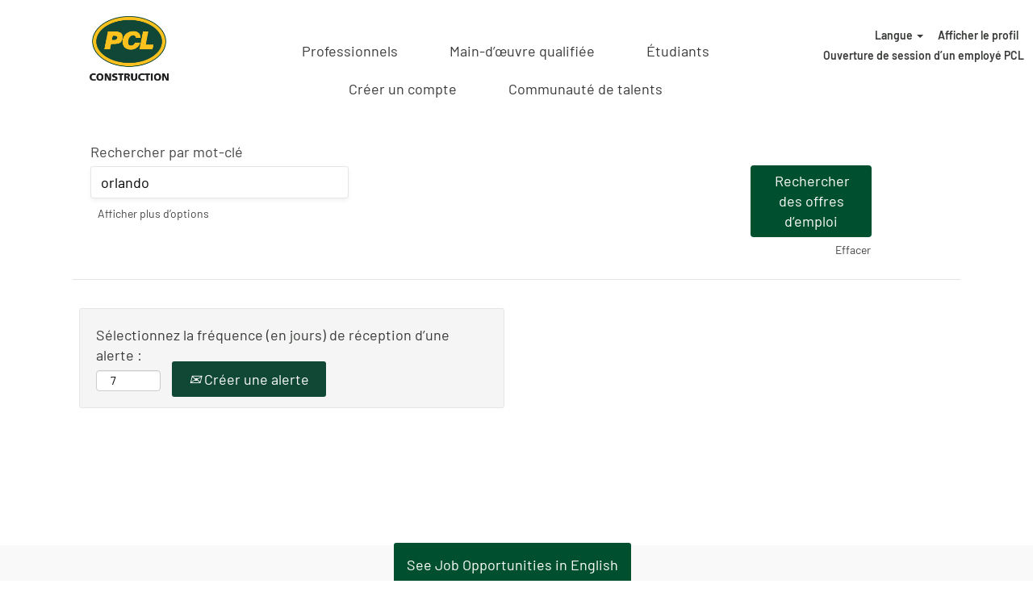

--- FILE ---
content_type: text/html;charset=UTF-8
request_url: https://careers.pcl.com/search/?q=orlando&locale=fr_CA
body_size: 70747
content:
<!DOCTYPE html>
<html class="html5" xml:lang="fr-CA" lang="fr-CA" xmlns="http://www.w3.org/1999/xhtml">

        <head>
            <meta http-equiv="X-UA-Compatible" content="IE=edge,chrome=1" />
            <meta http-equiv="Content-Type" content="text/html;charset=UTF-8" />
            <meta http-equiv="Content-Type" content="text/html; charset=utf-8" />
                <meta name="viewport" content="width=device-width, initial-scale=1.0" />
        <script type="text/javascript" class="keepscript">
            (function(w, d, s, l, i){
                w[l] = w[l] || [];
                w[l].push({
                    'gtm.start': new Date().getTime(), event: 'gtm.js'
                });
                var
                    f = d.getElementsByTagName(s)[0],
                    j = d.createElement(s),
                    dl = l != 'dataLayer' ? '&l=' + l : '';
                j.async = true;
                j.src = 'https://www.googletagmanager.com/gtm.js?id=' + i + dl;
                f.parentNode.insertBefore(j, f);
            })
            (window, document, 'script', 'dataLayer', 'GTM-5KCL3LV');
        </script>
                        <link type="text/css" class="keepscript" rel="stylesheet" href="https://careers.pcl.com/platform/bootstrap/3.4.8_NES/css/bootstrap.min.css" />
                            <link type="text/css" rel="stylesheet" href="/platform/css/j2w/min/bootstrapV3.global.responsive.min.css?h=906dcb68" />
                            <link type="text/css" rel="stylesheet" href="/platform/csb/css/navbar-fixed-top.css" />
                <script type="text/javascript" src="https://performancemanager4.successfactors.com/verp/vmod_v1/ui/extlib/jquery_3.5.1/jquery.js"></script>
                <script type="text/javascript" src="https://performancemanager4.successfactors.com/verp/vmod_v1/ui/extlib/jquery_3.5.1/jquery-migrate.js"></script>
                    <title>Offres d’emploi pour Orlando - PCL Construction</title>

        <meta http-equiv="Content-Type" content="text/html; charset=utf-8" />
        <meta name="keywords" content="Offres d’emploi orlando, PCL Construction" />
        <meta name="description" content="Rechercher orlando dans PCL Construction" />
        <link rel="canonical" href="https://careers.pcl.com/search/" />
            <link rel="alternate" type="application/rss+xml" title="Recherche personnalisée pour orlando" href="https://careers.pcl.com/services/rss/job/?locale=fr_CA&amp;keywords=(orlando)" />
            <meta name="robots" content="noindex" />
                <link type="text/css" rel="stylesheet" href="//rmkcdn.successfactors.com/1a4ec882/14dd0076-7df8-4cf4-9712-f.css" />
                            <link type="text/css" rel="stylesheet" href="/platform/csb/css/customHeader.css?h=906dcb68" />
                            <link type="text/css" rel="stylesheet" href="/platform/css/j2w/min/sitebuilderframework.min.css?h=906dcb68" />
                            <link type="text/css" rel="stylesheet" href="/platform/css/j2w/min/BS3ColumnizedSearch.min.css?h=906dcb68" />
                            <link type="text/css" rel="stylesheet" href="/platform/fontawesome4.7/css/font-awesome-4.7.0.min.css?h=906dcb68" /><style>
/* Styles applied to all screen sizes */
.custom-desktop-header{
padding: 20px 0;
}

#pageHeader{
background: #f5f5f5;
padding: 50px;
margin-bottom: 20px;
}

#pageHeader h2{
font-size: 50px;
text-align: center;
color: #373a37;
}

#search-wrapper .searchwell{
padding: 25px 0 25px 0;
margin-bottom: 25px;
border-bottom: 1px solid #E6E5E4;
}

#search-wrapper .container-fluid{
padding: 0;
}

input.keywordsearch-q, .optionsFacet-select, input.keywordsearch-locationsearch{
height: 40px;
padding: 10px;
border: 1px solid #e6e5e4 !important;
box-shadow: 0px 3px 5px  rgba(0,0,0,0.05);
border-radius: 3px;
}x

.keywordsearch-button{
width: 100%;
margin-top: 5px;
}

.optionsLink, .optionsFacet select{
font-family: custom86c5cf0a996f4283982c6;
font-size: 14px;
}

.search-clear-button{
font-family: custom86c5cf0a996f4283982c6;
font-size: 14px;
float: right;
}

#savesearch-wrapper .well-small{
border: 1px solid #e6e5e4;
background: #f5f5f5;
padding: 20px;
}

#category-name{
display: none;
}

#savesearch-link{
background: #104735;
color: #ffffff !important;
border-radius: 3px;
padding: 10px 20px;
}

ul.breadcrumb{
display: none;
}

.icon-wrap{
color: #a8a8aa;
padding: 0 10px 0 0;
font-size: 16px;
}

#footerRowBottom {
  text-align: center;
}

#footerInnerLinksSocial .rightfloat {
  float: none;
  width: 100%;
}

.social-links {
  display: flex;
  justify-content: center;
  align-items: center;
  width: 100%;
  padding: 20px 0;
}

.social-icons {
  flex: 0 0 auto;
  margin: 0 5px;
  text-align: center;
}

.social-icon {
  display: flex;
  align-items: center;
  justify-content: center;
}

.social-icon img,
.social-icon .fa {
  width: 30px;
  height: 30px;
  font-size: 30px;
}

.inner.links {
  width: 100%;
  text-align: center;
}

.inner.links li {
  float: none;
  width: 100%;
}

.inner.links li a {
  width: 350px;
  margin: 40px auto;
  padding: 15px !important;
  background: rgba(0, 80, 47, 1.0);
  color: #ffffff !important;
  border-radius: 3px;
  padding: 10px 20px;
}

/* Individual Job Post Page */
body.job-page #search-wrapper .searchwell, body.job-page .content .jobTitle .applylink.pull-right{
display: none;
}

.back-to-search-wrapper{
margin-bottom: 30px !important;
font-size: 14px;
font-family: custom86c5cf0a996f4283982c6;
}

#pageHeaderJob{
background: #104735;
padding: 50px;
margin-bottom: 20px;
}

#pageHeaderJob h2{
font-size: 50px;
padding-bottom: 20px;
text-align: center;
color: #ffffff;
}

#pageHeaderJob .applylink{
float: none !important;
text-align: center;
}

#pageHeaderJob .applylink a{
background-color: #ffffff !important;
color: #104735 !important;
}

.jobDisplay .applylink{
float: none !important;
text-align: left;
margin-top: 30px;
margin-bottom: 50px !important;
}

a.btn{
padding: 10px 40px;
}

.job .fontalign-left{
padding: 0 !important;
}

.jobdescription{
font-size: 16px ;
 /* Added By Dishan Salmon January 14,2026 to format the Responsibilities and Qualifications section of the requisition on the career site. */
font-family: arial;

}

/* Added By Dishan Salmon January 14,2026 to format the Responsibilities and Qualifications section of the requisition on the career site. */
.jobdescription li span{  
    font-family:arial, helvetica, sans-serif !important; 
    font-size:16px !important;

}

.jobdescription span{  
    font-family:arial, helvetica, sans-serif !important; 
    font-size:16px !important;

}


/* Added By Dishan Salmon January 14,2026 to format the Responsibilities and Qualifications section of the requisition on the career site. */
.jobdescription b{
font-family: arial, helvetica, sans-serif !important; 
 font-size:16px !important;
}

/* Talent community form styles */

.data-capture-form{
padding: 100px 0 !important;
}

.data-capture-form form{
margin-top: 50px;
}

.data-capture-form .form-group input,
.data-capture-form .form-group select{
height: 50px;
background: #f9f9f9;
}

#formButton_4f8599defbc5cfc2_e8ca77f3caab1f1b{
margin-top: 20px;
padding: 15px 20px;
}

.data-capture-form .row,
.data-capture-form .label, 
.data-capture-form p,
.data-capture-form .form-group,
.data-capture-form-button,
.customform_form_string,
.customform_form_pick_list,
.checkbox{
text-align: left;
}

.data-capture-form .col-sm-offset-1.col-sm-11{
margin-left: 0 !important;
padding-left: 0;
}


/* WIC page */
#outershell.women-in-construction #innershell{
max-width: 100%;
width: 100%;
}
#outershell.women-in-construction .buttontext{
    height: 80vh;
    position: relative;
}

#outershell.women-in-construction .buttontext .inner{
width: 50%;
    margin: 0;
    position: absolute;
    top: 50%;
    left: 50%;
    -ms-transform: translate(-50%, -50%);
    transform: translate(-50%, -50%);
}

#outershell.women-in-construction .buttontext .inner h2 {
    font-size: 80px !important;
}
#outershell.women-in-construction .fontalign-center{
text-align: left;
}
#outershell.women-in-construction .btn{
margin-left: -15px;
margin-right: 30px;
}

/* Mobile Only Styles */
@media only screen and (max-width: 600px) {
#outershell.women-in-construction #innershell {
    padding: 0;
}

#outershell.women-in-construction .buttontext {
    background-size: auto !important;
    background-position: 60% center!important;
}

#outershell.women-in-construction .buttontext .inner {
    width: 100%;
}
}





/* Mobile Only Styles */
@media only screen and (max-width: 600px) {
.custom-mobile-header{
}
.custom-mobile-header .links a {
font-size: 14px !important;
}
.custom-mobile-header .custom-header-image{
margin-top: 20px;
}

ul.social-links{
width: 100% !important;
}
}

/* Desktop Only Styles */
@media only screen and (min-width: 600px) {
.rd-searchbutton{
width: 15%;
padding-right: 0;
margin-top: 4px;
}

.rd-searchbutton input{
width: 100%;
}

h1.keyword-title{
width: 100%;
max-width: 100%;
padding: 20px;
margin: 0 !important;
background: #f5f5f5;
border-radius: 2px;
font-size: 16px !important;
border: 1px solid #e6e5e4;
}

h1.keyword-title span.securitySearchQuery{
font-weight: bold !important;
font-size: 16px !important;
}

.searchResultsShell, .pagination-top{
width: 100%;
max-width: 100%;
margin: 0;
}

.multilocation{
width: 30%;
}
#newFacets{
margin-left: -8px;
}

.optionsFacet{
padding-right: 6px;
}

.rd-keywordsearch{
width: 44%;
margin-left: -8px;
}

#savesearch-wrapper .well-small{
margin-left: -17px;
}

.talentlanding-page #savesearch-wrapper .well-small{
margin-left: -101px;
}
}

body.job-page #search-wrapper .span6.col-sm-6{
width: 100% !important;
}

@media only screen and (min-width: 1100px) and (max-width: 1300px) {
body.job-page #search-wrapper{
margin-left: 10%;
}
}

@media only screen and (min-width: 1300px) {
body.job-page #search-wrapper{
margin-left: 108px;
}
}

/*-- INFO MESSAGE --*/
#infoMessage{
    background: #104735;
    color: #ffffff;
    padding: 50px 0;
    border-bottom: 1px solid #0D3A2A;
}

#infoMessage .infoInner{
    max-width: 1200px;
    margin: 0 auto;
}

#infoMessage h2{
    color: #ffffff;
    font-family: customae905dfdd61c4bce86ce8;
    font-size: 40px;
}

#infoMessage p{
    color: #ffffff;
    font-family: customc8f30c210ef8454c8e914;
    font-size: 26px;
}
</style>

        <link rel="shortcut icon" href="//rmkcdn.successfactors.com/1a4ec882/3a911e46-9cd8-4f90-9348-d.png" type="image/x-icon" />
            <style id="antiClickjack" type="text/css">body{display:none !important;}</style>
            <script type="text/javascript" id="antiClickJackScript">
                if (self === top) {
                    var antiClickjack = document.getElementById("antiClickjack");
                    antiClickjack.parentNode.removeChild(antiClickjack);
                } else {
                    top.location = self.location;
                }
            </script>
        </head>

        <body class="coreCSB search-page body   body" id="body">
    <noscript>
                <iframe src="https://www.googletagmanager.com/ns.html?id=GTM-5KCL3LV" height="0" width="0" style="display: none; visibility: hidden;"></iframe>

    </noscript>

        <div id="outershell" class="outershell">

    <div class="cookiePolicy cookiemanager" style="display:none" role="region" aria-labelledby="cookieManagerModalLabel">
        <div class="centered">
                <p>Nous utilisons des cookies pour vous apporter la meilleure expérience possible sur notre site Web. Vos préférences de cookies seront enregistrées dans la mémoire locale de votre navigateur. Il s’agit notamment de cookies nécessaires au fonctionnement du site. En outre, vous pouvez décider librement d’accepter ou de refuser les cookies, et modifier ces critères à tout moment, pour améliorer la performance du site Web, ainsi que les cookies permettant d’afficher du contenu personnalisé en fonction de vos intérêts. Votre expérience du site et les services que nous sommes en mesure de proposer peuvent être impactés si vous n’acceptez pas tous les cookies.</p>
            <button id="cookie-bannershow" tabindex="1" data-toggle="modal" data-target="#cookieManagerModal" class="link cookieSmallBannerButton secondarybutton shadowfocus">
                Modifier les préférences de cookies</button>
            <div id="reject-accept-cookiewrapper">
            <button id="cookie-accept" tabindex="1" class="cookieSmallBannerButton cookiemanageracceptall shadowfocus">
                Accepter tous les cookies</button>
            </div>
        </div>
    </div>

    <div id="header" class="custom-header header headermain navbar navbar-default navbar-fixed-top" role="banner">
        <script type="text/javascript">
            //<![CDATA[
            $(function()
            {
                /* Using 'skipLinkSafari' to include CSS styles specific to Safari. */
                if (navigator.userAgent.indexOf('Safari') != -1 && navigator.userAgent.indexOf('Chrome') == -1) {
                    $("#skipLink").attr('class', 'skipLinkSafari');
                }
            });
            //]]>
             $(document).ready(function() {
                $("#skipLink").click(function (e) {
                    e.preventDefault();
                    $("#content").focus().css('outline','none');
                    var offset = $(':target').offset();
                    var fixedHeaderHeight = $("#header").innerHeight();
                    var scrollto = offset.top - fixedHeaderHeight;
                    $('html, body').animate({scrollTop:scrollto}, 0);
                });
              });

        </script>
        <div id="skip">
            <a href="#content" id="skipLink" class="skipLink" title="Passer au contenu principal"><span>Passer au contenu principal</span></a>
        </div>

        <div class="custom-mobile-header displayM center unmodified backgroundimage">
        <div class="custom-header-content custom-header-row-0">
            <div class="row">

                    <div class="custom-header-row-content custom-header-column-0 col-xs-4 content-align-left content-align-top backgroundcolor72228158" style="padding:0px 0px 0px 0px; height:40px;">

    <div class="customheaderimagecontainer">
            <span class="custom-header-image backgroundimagea723dc48-9f34-4e02-9c26-c verticallyscaled center customheaderlinkhovercolor96276dc02ad704de" role="img" style="height:40px;">
                 <a href="https://www.pcl.com/ca/fr"></a>
             </span>
    </div>
                    </div>

                    <div class="custom-header-row-content custom-header-column-1 col-xs-8 content-align-right content-align-middle backgroundcolor72228158" style="padding:5px 0px 5px 0px; height:40px;">

    <div class="custom-header-signinLanguage backgroundcolor72228158" style="padding: 10px;">
        <div class="inner limitwidth">
            <div class="links" role="list">
                <div class="language node dropdown header-one headerlocaleselector linkhovercolor96276dc02ad704de customheaderlinkhovercolor96276dc02ad704de" role="listitem">
        <a class="dropdown-toggle languageselector fontcolor073c567471180161" style="font-family:custom2907bac9af584e9f9fe06; font-size:18px;" role="button" aria-haspopup="true" aria-expanded="false" data-toggle="dropdown" href="#">Langue <span class="caret"></span></a>
        <ul role="menu" class="dropdown-menu company-dropdown headerdropdown backgroundcolor72228158" onclick=" event.stopPropagation();">
                    <li role="none" class="linkcolor073c567471180161 linkhovercolor96276dc02ad704de customheaderlinkhovercolor96276dc02ad704de">
                        <a role="menuitem" href="https://careers.pcl.com/search/?q=orlando&amp;locale=en_US" lang="en-US">English (United States)</a>
                    </li>
                    <li role="none" class="linkcolor073c567471180161 linkhovercolor96276dc02ad704de customheaderlinkhovercolor96276dc02ad704de">
                        <a role="menuitem" href="https://careers.pcl.com/search/?q=orlando&amp;locale=fr_CA" lang="fr-CA">Français (Canada)</a>
                    </li>
        </ul>
                </div>
                    <div class="profile node linkhovercolor96276dc02ad704de customheaderlinkhovercolor96276dc02ad704de" role="listitem">
			<div class="profileWidget">
					<a href="#" onclick="j2w.TC.handleViewProfileAction(event)" xml:lang="fr-CA" class="fontcolor073c567471180161" lang="fr-CA" style="font-family:custom2907bac9af584e9f9fe06; font-size:18px;">Afficher le profil</a>
			</div>
                    </div>
                    <div class="profile node linkhovercolor96276dc02ad704de customheaderlinkhovercolor96276dc02ad704de" role="listitem">

            <div class="employeeWidget linkhovecolor96276dc02ad704de">
                        <a class="empLoginLink fontcolor073c567471180161" href="javascript:;" style="font-family:custom2907bac9af584e9f9fe06; font-size:18px;" xml:lang="fr-CA" lang="fr-CA">Ouverture de session d’un employé PCL</a>
            </div>
                    </div>
            </div>
        </div>
        <div class="clearfix"></div>
    </div>
                    </div>

                <div class="clearfix"></div>
            </div>
        </div>
        
        <div class="menu-items">
        </div>
        <div class="custom-header-content custom-header-row-1">
            <div class="row">

                    <div class="custom-header-row-content custom-header-column-0 col-xs-4 content-align-left content-align-top backgroundcolor" style="padding:0px 0px 0px 0px; height:px;">
                    </div>

                    <div class="custom-header-row-content custom-header-column-1 col-xs-4 content-align-left content-align-top backgroundcolor" style="padding:0px 0px 0px 0px; height:px;">
                    </div>

                    <div class="custom-header-row-content custom-header-column-2 col-xs-4 content-align-right content-align-middle backgroundcolor72228158" style="padding:20px 0px 5px 0px; height:50px;">

    <div class="custom-header-menu backgroundcolor72228158">
                <div class="menu mobile upper">
                    <div class="nav">
                        <div class="dropdown mobile-nav">
                            <a href="#" title="Menu" aria-label="Menu" class="dropdown-toggle" role="button" aria-expanded="false" data-toggle="collapse" data-target="#dropdown-menu-mobile" aria-controls="dropdown-menu-mobile"><span class="mobilelink fa fa-bars"></span></a>
                            
                        </div>
                    </div>
                </div>


    </div>
                    </div>

                <div class="clearfix"></div>
            </div>
        </div>
        
        <div class="menu-items">

    <div class="menu mobile upper">
        <div class="nav">
            <div class="dropdown mobile">
                <ul id="dropdown-menu-mobile" class="dropdown-menu nav-collapse-mobile-5b36d03d638b8a4f backgroundcolor72228158">
        <li class="linkcolor073c567471180161 linkhovercolor96276dc02ad704de customheaderlinkhovercolor96276dc02ad704de"><a href="https://www.pcl.com/ca/fr/accueil-emplois/professionnels" title="Professionnels">Professionnels</a></li>
        <li class="linkcolor073c567471180161 linkhovercolor96276dc02ad704de customheaderlinkhovercolor96276dc02ad704de"><a href="https://www.pcl.com/ca/fr/accueil-emplois/main-d--uvre-qualifiee-" title="Main-d’œuvre qualifiée">Main-d’œuvre qualifiée</a></li>
        <li class="linkcolor073c567471180161 linkhovercolor96276dc02ad704de customheaderlinkhovercolor96276dc02ad704de"><a href="https://www.pcl.com/ca/fr/accueil-emplois/etudiants-" title="Étudiants">Étudiants</a></li>
        <li class="linkcolor073c567471180161 linkhovercolor96276dc02ad704de customheaderlinkhovercolor96276dc02ad704de"><a href="https://careers.pcl.com/lp/Join%20Talent%20Community%20-%20French/2d5183f965aeda47/?locale=fr_CA" title="Communauté de talents" target="_blank">Communauté de talents</a></li>
                </ul>
            </div>
        </div>
    </div>
        </div>
        </div>
        <div class="custom-tablet-header displayT center unmodified backgroundimage">
        <div class="custom-header-content custom-header-row-0">
            <div class="row">

                    <div class="custom-header-row-content custom-header-column-0 col-xs-4 content-align-left content-align-top backgroundcolor72228158" style="padding:0px 0px 0px 0px; height:40px;">

    <div class="customheaderimagecontainer">
            <span class="custom-header-image backgroundimagea723dc48-9f34-4e02-9c26-c verticallyscaled center customheaderlinkhovercolor96276dc02ad704de" role="img" style="height:40px;">
                 <a href="https://www.pcl.com/ca/fr"></a>
             </span>
    </div>
                    </div>

                    <div class="custom-header-row-content custom-header-column-1 col-xs-8 content-align-right content-align-middle backgroundcolor72228158" style="padding:5px 0px 5px 0px; height:40px;">

    <div class="custom-header-signinLanguage backgroundcolor72228158" style="padding: 10px;">
        <div class="inner limitwidth">
            <div class="links" role="list">
                <div class="language node dropdown header-one headerlocaleselector linkhovercolor96276dc02ad704de customheaderlinkhovercolor96276dc02ad704de" role="listitem">
        <a class="dropdown-toggle languageselector fontcolor073c567471180161" style="font-family:custom2907bac9af584e9f9fe06; font-size:18px;" role="button" aria-haspopup="true" aria-expanded="false" data-toggle="dropdown" href="#">Langue <span class="caret"></span></a>
        <ul role="menu" class="dropdown-menu company-dropdown headerdropdown backgroundcolor72228158" onclick=" event.stopPropagation();">
                    <li role="none" class="linkcolor073c567471180161 linkhovercolor96276dc02ad704de customheaderlinkhovercolor96276dc02ad704de">
                        <a role="menuitem" href="https://careers.pcl.com/search/?q=orlando&amp;locale=en_US" lang="en-US">English (United States)</a>
                    </li>
                    <li role="none" class="linkcolor073c567471180161 linkhovercolor96276dc02ad704de customheaderlinkhovercolor96276dc02ad704de">
                        <a role="menuitem" href="https://careers.pcl.com/search/?q=orlando&amp;locale=fr_CA" lang="fr-CA">Français (Canada)</a>
                    </li>
        </ul>
                </div>
                    <div class="profile node linkhovercolor96276dc02ad704de customheaderlinkhovercolor96276dc02ad704de" role="listitem">
			<div class="profileWidget">
					<a href="#" onclick="j2w.TC.handleViewProfileAction(event)" xml:lang="fr-CA" class="fontcolor073c567471180161" lang="fr-CA" style="font-family:custom2907bac9af584e9f9fe06; font-size:18px;">Afficher le profil</a>
			</div>
                    </div>
                    <div class="profile node linkhovercolor96276dc02ad704de customheaderlinkhovercolor96276dc02ad704de" role="listitem">

            <div class="employeeWidget linkhovecolor96276dc02ad704de">
                        <a class="empLoginLink fontcolor073c567471180161" href="javascript:;" style="font-family:custom2907bac9af584e9f9fe06; font-size:18px;" xml:lang="fr-CA" lang="fr-CA">Ouverture de session d’un employé PCL</a>
            </div>
                    </div>
            </div>
        </div>
        <div class="clearfix"></div>
    </div>
                    </div>

                <div class="clearfix"></div>
            </div>
        </div>
        
        <div class="menu-items">
        </div>
        <div class="custom-header-content custom-header-row-1">
            <div class="row">

                    <div class="custom-header-row-content custom-header-column-0 col-xs-4 content-align-left content-align-top backgroundcolor" style="padding:0px 0px 0px 0px; height:px;">
                    </div>

                    <div class="custom-header-row-content custom-header-column-1 col-xs-4 content-align-left content-align-top backgroundcolor" style="padding:0px 0px 0px 0px; height:px;">
                    </div>

                    <div class="custom-header-row-content custom-header-column-2 col-xs-4 content-align-right content-align-middle backgroundcolor72228158" style="padding:20px 0px 5px 0px; height:50px;">

    <div class="custom-header-menu backgroundcolor72228158">
                <div class="limitwidth">
                    <div class="menu tablet upper">
                        <div class="nav">
                            <div class="dropdown mobile-nav">
                                <a href="#" title="Menu" aria-label="Menu" class="dropdown-toggle" role="button" aria-expanded="false" data-toggle="collapse" data-target="#dropdown-menu-tablet" aria-controls="dropdown-menu-tablet"><span class="mobilelink fa fa-bars"></span></a>
                                
                            </div>
                        </div>
                    </div>
                </div>


    </div>
                    </div>

                <div class="clearfix"></div>
            </div>
        </div>
        
        <div class="menu-items">

    <div class="menu tablet upper">
        <div class="nav">
            <div class="dropdown tablet">
                <ul id="dropdown-menu-tablet" class="dropdown-menu nav-collapse-tablet-5b36d03d638b8a4f backgroundcolor72228158">
        <li class="linkcolor073c567471180161 linkhovercolor96276dc02ad704de customheaderlinkhovercolor96276dc02ad704de"><a href="https://www.pcl.com/ca/fr/accueil-emplois/professionnels" title="Professionnels">Professionnels</a></li>
        <li class="linkcolor073c567471180161 linkhovercolor96276dc02ad704de customheaderlinkhovercolor96276dc02ad704de"><a href="https://www.pcl.com/ca/fr/accueil-emplois/main-d--uvre-qualifiee-" title="Main-d’œuvre qualifiée">Main-d’œuvre qualifiée</a></li>
        <li class="linkcolor073c567471180161 linkhovercolor96276dc02ad704de customheaderlinkhovercolor96276dc02ad704de"><a href="https://www.pcl.com/ca/fr/accueil-emplois/etudiants-" title="Étudiants">Étudiants</a></li>
        <li class="linkcolor073c567471180161 linkhovercolor96276dc02ad704de customheaderlinkhovercolor96276dc02ad704de"><a href="https://careers.pcl.com/lp/Join%20Talent%20Community%20-%20French/2d5183f965aeda47/?locale=fr_CA" title="Communauté de talents" target="_blank">Communauté de talents</a></li>
                </ul>
            </div>
        </div>
    </div>
        </div>
        </div>
        <div class="custom-desktop-header displayD center unmodified backgroundimage" role="navigation" aria-label="En-tête">
        <div class="custom-header-content custom-header-row-0">
            <div class="row">

                    <div class="custom-header-row-content custom-header-column-0 col-xs-3 content-align-left content-align-top backgroundcolor72228158" style="padding:0px 0px 0px 0px; height:80px;">

    <div class="customheaderimagecontainer">
            <span class="custom-header-image backgroundimagea723dc48-9f34-4e02-9c26-c verticallyscaled center customheaderlinkhovercolor96276dc02ad704de" role="img" style="height:80px;">
                 <a href="https://www.pcl.com/ca/fr/"></a>
             </span>
    </div>
                    </div>

                    <div class="custom-header-row-content custom-header-column-1 col-xs-6 content-align-center content-align-middle backgroundcolor72228158" style="padding:20px 0px 5px 0px; height:50px;">

    <div class="custom-header-menu backgroundcolor72228158">
                <div class="limitwidth">
                    <div class="menu desktop upper">
                        <div class="inner">
                            <ul class="nav nav-pills" role="list">
        <li class="linkcolor073c567471180161 linkhovercolor96276dc02ad704de customheaderlinkhovercolor96276dc02ad704de"><a href="https://www.pcl.com/ca/fr/accueil-emplois/professionnels" title="Professionnels">Professionnels</a></li>
        <li class="linkcolor073c567471180161 linkhovercolor96276dc02ad704de customheaderlinkhovercolor96276dc02ad704de"><a href="https://www.pcl.com/ca/fr/accueil-emplois/main-d--uvre-qualifiee-" title="Main-d’œuvre qualifiée">Main-d’œuvre qualifiée</a></li>
        <li class="linkcolor073c567471180161 linkhovercolor96276dc02ad704de customheaderlinkhovercolor96276dc02ad704de"><a href="https://www.pcl.com/ca/fr/accueil-emplois/etudiants-" title="Étudiants">Étudiants</a></li>
        <li class="linkcolor073c567471180161 linkhovercolor96276dc02ad704de customheaderlinkhovercolor96276dc02ad704de"><a href="/talentcommunity/subscribe/?locale=fr_CA" title="Créer un compte">Créer un compte</a></li>
        <li class="linkcolor073c567471180161 linkhovercolor96276dc02ad704de customheaderlinkhovercolor96276dc02ad704de"><a href="https://careers.pcl.com/lp/Join%20Talent%20Community%20-%20French/2d5183f965aeda47/?locale=fr_CA" title="Communauté de talents" target="_blank">Communauté de talents</a></li>
                            </ul>
                        </div>
                    </div>
                </div>


    </div>
                    </div>

                    <div class="custom-header-row-content custom-header-column-2 col-xs-3 content-align-right content-align-top backgroundcolor72228158" style="padding:0px 0px 0px 0px; height:0px;">

    <div class="custom-header-signinLanguage backgroundcolor72228158" style="padding: 10px;">
        <div class="inner limitwidth">
            <div class="links" role="list">
                <div class="language node dropdown header-one headerlocaleselector linkhovercolor96276dc02ad704de customheaderlinkhovercolor96276dc02ad704de" role="listitem">
        <a class="dropdown-toggle languageselector fontcolor073c567471180161" style="font-family:custom24af01c0b7fe4adb9a9a1; font-size:14px;" role="button" aria-haspopup="true" aria-expanded="false" data-toggle="dropdown" href="#">Langue <span class="caret"></span></a>
        <ul role="menu" class="dropdown-menu company-dropdown headerdropdown backgroundcolor72228158" onclick=" event.stopPropagation();">
                    <li role="none" class="linkcolor073c567471180161 linkhovercolor96276dc02ad704de customheaderlinkhovercolor96276dc02ad704de">
                        <a role="menuitem" href="https://careers.pcl.com/search/?q=orlando&amp;locale=en_US" lang="en-US">English (United States)</a>
                    </li>
                    <li role="none" class="linkcolor073c567471180161 linkhovercolor96276dc02ad704de customheaderlinkhovercolor96276dc02ad704de">
                        <a role="menuitem" href="https://careers.pcl.com/search/?q=orlando&amp;locale=fr_CA" lang="fr-CA">Français (Canada)</a>
                    </li>
        </ul>
                </div>
                    <div class="profile node linkhovercolor96276dc02ad704de customheaderlinkhovercolor96276dc02ad704de" role="listitem">
			<div class="profileWidget">
					<a href="#" onclick="j2w.TC.handleViewProfileAction(event)" xml:lang="fr-CA" class="fontcolor073c567471180161" lang="fr-CA" style="font-family:custom24af01c0b7fe4adb9a9a1; font-size:14px;">Afficher le profil</a>
			</div>
                    </div>
                    <div class="profile node linkhovercolor96276dc02ad704de customheaderlinkhovercolor96276dc02ad704de" role="listitem">

            <div class="employeeWidget linkhovecolor96276dc02ad704de">
                        <a class="empLoginLink fontcolor073c567471180161" href="javascript:;" style="font-family:custom24af01c0b7fe4adb9a9a1; font-size:14px;" xml:lang="fr-CA" lang="fr-CA">Ouverture de session d’un employé PCL</a>
            </div>
                    </div>
            </div>
        </div>
        <div class="clearfix"></div>
    </div>
                    </div>

                <div class="clearfix"></div>
            </div>
        </div>
        
        <div class="menu-items">
        </div>
        </div>
    </div>
        
        <script type="text/javascript">
            //<![CDATA[
                $(document).on('resizeFixedHeader', function () {
                    $('#fixedHeaderInlineStyle').remove();
                    $("<style type='text/css' id='fixedHeaderInlineStyle'>@media only screen and (min-width: 767px) { body { padding-top: " + $('#header').outerHeight(true) + "px;} }</style>").appendTo("head");
                }).trigger('resizeFixedHeader');
                $(window).on( "ready", function() {
                    $(document).trigger('resizeFixedHeader');
                });
                $(window).on( "load", function() {
                    $(document).trigger('resizeFixedHeader');
                });
            //]]>
        </script>
            <div id="innershell" class="innershell">
                <div id="content" tabindex="-1" class="content" role="main">
                    <div class="inner">
            <div class="breadcrumbtrail">
                <nav aria-label="Fil d’Ariane">
                    <ul class="breadcrumb">
                        <li><a href="/">Accueil</a></li>
                                        <li aria-hidden="true"><span class="divider">|</span></li>
                                        <li class="active" aria-current="page">Orlando chez PCL Construction<span class="sr-only">(page actuelle)</span></li>
                    </ul>
                </nav>
            </div>
            <h1 class="keyword-title">Résultats de la recherche pour<span class="securitySearchQuery"> "orlando".</span>
            </h1>
            <div id="noresults" xml:lang="fr-CA" lang="fr-CA" class="alert alert-block">
                    <div id="attention">
                        <img id="attention-img" src="/platform/images/attention.png" alt="Attention!" border="0" /><label>Il n’y a actuellement aucun poste vacant correspondant à « <span class='attention securitySearchString'>orlando</span> ».</label>
                    </div>
                        <div id="noresults-message"><label>Les 0 offres d’emploi les plus récentes publiées par PCL Construction sont énumérées ci-dessous pour votre commodité.</label>
                        </div>
            </div>
        <div id="search-wrapper">

        <div class="well well-small searchwell">
            <form class="form-inline jobAlertsSearchForm" name="keywordsearch" method="get" action="/search/" xml:lang="fr-CA" lang="fr-CA" style="margin: 0;" role="search">
                <input name="createNewAlert" type="hidden" value="false" />
                <div class="container-fluid">
                    <div class="row columnizedSearchForm">
                        <div class="column col-md-9">
                            <div class="fieldContainer row">
                                    <div class="col-md-12 rd-keywordsearch">
                                            <span class="lbl" aria-hidden="true">Rechercher par mot-clé</span>

                                        <i class="keywordsearch-icon"></i>
                                        <input type="text" class="keywordsearch-q columnized-search" name="q" value="orlando" maxlength="50" aria-label="Rechercher par mot-clé" />

                                    </div>
                            </div>
                                <div class="row optionsLink optionsLink-padding">
            <span>
                
                <a href="javascript:void(0)" rel="advance" role="button" id="options-search" class="search-option-link btn-link" aria-controls="moreOptionsDiv" data-toggle="collapse" aria-expanded="false" data-moreOptions="Afficher plus d’options" data-lessOptions="Afficher moins d’options" data-target=".optionsDiv">Afficher plus d’options</a>
            </span>
                                </div>
            <div>
                <div id="moreOptionsDiv" style="" class="optionsDiv collapse">

                    <div id="optionsFacetLoading" class="optionsFacetLoading" aria-live="assertive">
                            <span>Chargement...</span>
                    </div>
                    <div id="optionsFacetValues" class="optionsFacetValues" style="display:none" tabindex="-1">
                        <hr aria-hidden="true" />
                        <div id="newFacets" style="padding-bottom: 5px" class="row">
                                <div class="optionsFacet col-md-4">
                                    <div class="row">
                                        <label id="optionsFacetsDD_country_label" class="optionsFacet optionsFacet-label" for="optionsFacetsDD_country">
                                            Pays/Région
                                        </label>
                                    </div>
                                    <select id="optionsFacetsDD_country" name="optionsFacetsDD_country" class="optionsFacet-select optionsFacetsDD_country form-control-100">
                                        <option value="">Tout</option>
                                    </select>
                                </div>
                                <div class="optionsFacet col-md-4">
                                    <div class="row">
                                        <label id="optionsFacetsDD_city_label" class="optionsFacet optionsFacet-label" for="optionsFacetsDD_city">
                                            Ville
                                        </label>
                                    </div>
                                    <select id="optionsFacetsDD_city" name="optionsFacetsDD_city" class="optionsFacet-select optionsFacetsDD_city form-control-100">
                                        <option value="">Tout</option>
                                    </select>
                                </div>
                                <div class="optionsFacet col-md-4">
                                    <div class="row">
                                        <label id="optionsFacetsDD_customfield5_label" class="optionsFacet optionsFacet-label" for="optionsFacetsDD_customfield5">
                                            Secteur d’emploi
                                        </label>
                                    </div>
                                    <select id="optionsFacetsDD_customfield5" name="optionsFacetsDD_customfield5" class="optionsFacet-select optionsFacetsDD_customfield5 form-control-100">
                                        <option value="">Tout</option>
                                    </select>
                                </div>
                                <div class="optionsFacet col-md-4">
                                    <div class="row">
                                        <label id="optionsFacetsDD_customfield3_label" class="optionsFacet optionsFacet-label" for="optionsFacetsDD_customfield3">
                                            Cheminement professionnel
                                        </label>
                                    </div>
                                    <select id="optionsFacetsDD_customfield3" name="optionsFacetsDD_customfield3" class="optionsFacet-select optionsFacetsDD_customfield3 form-control-100">
                                        <option value="">Tout</option>
                                    </select>
                                </div>
                                <div class="optionsFacet col-md-4">
                                    <div class="row">
                                        <label id="optionsFacetsDD_customfield4_label" class="optionsFacet optionsFacet-label" for="optionsFacetsDD_customfield4">
                                            Type d’emploi
                                        </label>
                                    </div>
                                    <select id="optionsFacetsDD_customfield4" name="optionsFacetsDD_customfield4" class="optionsFacet-select optionsFacetsDD_customfield4 form-control-100">
                                        <option value="">Tout</option>
                                    </select>
                                </div>
                        </div>
                    </div>
                </div>
            </div>
                        </div>
                        <div class="rd-searchbutton col-md-2">
                            <div class="row emptylabelsearchspace labelrow">
                                 
                            </div>
                            <div class="row">
                                <div class="col-md-12 col-sm-12 col-xs-12 search-submit">
                                            <input type="submit" class="btn keywordsearch-button" value="Rechercher des offres d’emploi" />
                                </div>
                                    <div class="search-clear-wrapper">
                                        <a role="button" href="" class="search-clear-button btn-link">Effacer</a>
                                    </div>
                            </div>
                        </div>
                    </div>

                </div>
            </form>
        </div>
                    <div class="row clearfix">
                <div class="span6 col-sm-6">
                    <div class="savesearch-wrapper" id="savesearch-wrapper">
                <div class="well well-small well-sm">
                    <div class="savesearch" id="savesearch" xml:lang="fr-CA" lang="fr-CA">
                        <div class="alert alert-error alert-danger invalid-feedback frequency-error" tabindex="-1">
                            <span class="alert-icon-frequency-error fa fa-exclamation-circle"></span><div class="frequency-error-message" aria-live="polite" id="frequency-error-feedback"></div>
                        </div>
        <span class="subscribe-frequency-label">
            <label id="labelFrequencySpinBtn" for="j_idt1494" aria-hidden="true">Sélectionnez la fréquence (en jours) de réception d’une alerte :</label>
            <input id="j_idt1494" type="number" class="form-control subscribe-frequency frequencySpinBtn" name="frequency" required="required" min="1" max="99" maxlength="2" value="7" oninput="j2w.Agent.setValidFrequency(this)" aria-labelledby="labelFrequencySpinBtn" />
        </span>
                        <div class="savesearch-buttons-wrapper">
                                <a class="savesearch-link" id="savesearch-link" tabindex="0" href="#"><i class="icon-envelope glyphicon-envelope" aria-hidden="true"></i> Créer une alerte</a>
                        </div>
                    </div>
                </div>
            <style type="text/css">
                form.emailsubscribe-form {
                    display: none;
                }
            </style>

        <form id="emailsubscribe" class="emailsubscribe-form form-inline" name="emailsubscribe" method="POST" action="/talentcommunity/subscribe/?locale=fr_CA&amp;keywords=" xml:lang="fr-CA" lang="fr-CA" novalidate="novalidate">
                <div class="well well-small well-sm">
                    <div class="alert alert-error alert-danger hidden frequency-error" tabindex="-1">
                        <button tabindex="0" type="button" class="close" onclick="$('.frequency-error').addClass('hidden'); return false;" title="Fermer"><span aria-hidden="true">×</span></button>
                        <div class="frequency-error-message" aria-live="polite"></div>
                    </div>
        <span class="subscribe-frequency-label">
            <label id="labelFrequencySpinBtn" for="j_idt1505" aria-hidden="true">Sélectionnez la fréquence (en jours) de réception d’une alerte :</label>
            <input id="j_idt1505" type="number" class="form-control subscribe-frequency frequencySpinBtn" name="frequency" required="required" min="1" max="99" maxlength="2" value="7" oninput="j2w.Agent.setValidFrequency(this)" aria-labelledby="labelFrequencySpinBtn" />
        </span>
                    <input id="emailsubscribe-button" class="btn emailsubscribe-button" title="Créer une alerte" value="Créer une alerte" type="submit" style="float: none" />
                </div>
        </form>
                    </div>
                </div>
            <div id="sharingwidget"></div>
                    </div>
        </div>
                            <div style="height:135px"></div>
                    </div>
                </div>
            </div>

    <div id="footer" role="contentinfo">
        <div id="footerRowTop" class="footer footerRow">
            <div class="container ">

    <div id="footerInnerLinksSocial" class="row">
        <ul class="inner links" role="list">
                    <li><a href="https://careers.pcl.com/search/?createNewAlert=false&amp;q=&amp;optionsFacetsDD_country=CA&amp;optionsFacetsDD_city=&amp;optionsFacetsDD_customfield5=&amp;optionsFacetsDD_customfield3=&amp;optionsFacetsDD_customfield4=&amp;locale=en_US" title="See Job Opportunities in English">See Job Opportunities in English</a></li>
        </ul>
            <div class="rightfloat">
                    <ul class="disclaimer social-links" role="list">
                                <li class="social-icons">
                                        <a href="https://www.instagram.com/pcl_construction/" class="social-icon btn-instagram" target="_blank" aria-label="Suivez-nous sur Instagram" aria-description="S’ouvre dans un nouvel onglet." title="instagram">
                                            <svg fill="#00502f" width="48px" height="48px" viewBox="0 0 32 32"><path id="instagram1" d="M20.445 5h-8.891A6.559 6.559 0 0 0 5 11.554v8.891A6.559 6.559 0 0 0 11.554 27h8.891a6.56 6.56 0 0 0 6.554-6.555v-8.891A6.557 6.557 0 0 0 20.445 5zm4.342 15.445a4.343 4.343 0 0 1-4.342 4.342h-8.891a4.341 4.341 0 0 1-4.341-4.342v-8.891a4.34 4.34 0 0 1 4.341-4.341h8.891a4.342 4.342 0 0 1 4.341 4.341l.001 8.891z"></path><path d="M16 10.312c-3.138 0-5.688 2.551-5.688 5.688s2.551 5.688 5.688 5.688 5.688-2.551 5.688-5.688-2.55-5.688-5.688-5.688zm0 9.163a3.475 3.475 0 1 1-.001-6.95 3.475 3.475 0 0 1 .001 6.95zM21.7 8.991a1.363 1.363 0 1 1-1.364 1.364c0-.752.51-1.364 1.364-1.364z"></path></svg>
                                    </a>
                                </li>
                                <li class="social-icons">
                                        <a href="https://twitter.com/PCLConstruction" class="social-icon btn-twitter" target="_blank" aria-label="Suivez-nous sur X" aria-description="S’ouvre dans un nouvel onglet." title="X">
                                            <svg width="35px" height="35px" viewBox="0 0 1200 1227">
                                                <path fill="#00502f" id="SVGPath" d="M714.163 519.284L1160.89 0H1055.03L667.137 450.887L357.328 0H0L468.492 681.821L0 1226.37H105.866L515.491 750.218L842.672 1226.37H1200L714.137 519.284H714.163ZM569.165 687.828L521.697 619.934L144.011 79.6944H306.615L611.412 515.685L658.88 583.579L1055.08 1150.3H892.476L569.165 687.854V687.828Z"></path>
                                            </svg>
                                    </a>
                                </li>
                                <li class="social-icons">
                                        <a href="https://www.youtube.com/user/pclconstructionvids" class="social-icon btn-youtube" target="_blank" aria-label="Consultez notre chaîne YouTube" aria-description="S’ouvre dans un nouvel onglet." title="youtube">
                                            <svg width="48px" height="48px" viewBox="0 0 24 24">
                                                <path fill="#00502f" id="youtube1" d="M19.67 8.14002C19.5811 7.7973 19.4028 7.48433 19.1533 7.23309C18.9038 6.98185 18.5921 6.80134 18.25 6.71001C16.176 6.4654 14.0883 6.35517 12 6.38001C9.91174 6.35517 7.82405 6.4654 5.75001 6.71001C5.40793 6.80134 5.09622 6.98185 4.84674 7.23309C4.59725 7.48433 4.41894 7.7973 4.33001 8.14002C4.10282 9.41396 3.99236 10.706 4.00001 12C3.99198 13.3007 4.10244 14.5994 4.33001 15.88C4.42355 16.2172 4.60391 16.5239 4.85309 16.7696C5.10226 17.0153 5.41153 17.1913 5.75001 17.28C7.82405 17.5246 9.91174 17.6349 12 17.61C14.0883 17.6349 16.176 17.5246 18.25 17.28C18.5885 17.1913 18.8978 17.0153 19.1469 16.7696C19.3961 16.5239 19.5765 16.2172 19.67 15.88C19.8976 14.5994 20.008 13.3007 20 12C20.0077 10.706 19.8972 9.41396 19.67 8.14002ZM10.36 14.39V9.63001L14.55 12L10.36 14.38V14.39Z"></path>
                                            </svg>
                                    </a>
                                </li>
                                <li class="social-icons">
                                        <a href="https://www.linkedin.com/company/pcl-construction?trk=tabs_biz_home" class="social-icon btn-linkedin" target="_blank" aria-label="Suivez-nous sur LinkedIn" aria-description="S’ouvre dans un nouvel onglet." title="linkedin">
                                            <svg width="48px" height="48px" viewBox="0 0 48 48">
                                                <path fill="#00502f" id="linkedin1" d="M41,4.1H7A2.9,2.9,0,0,0,4,7V41.1A2.9,2.9,0,0,0,7,44H41a2.9,2.9,0,0,0,2.9-2.9V7A2.9,2.9,0,0,0,41,4.1Zm-25.1,34h-6v-19h6Zm-3-21.6A3.5,3.5,0,0,1,9.5,13a3.4,3.4,0,0,1,6.8,0A3.5,3.5,0,0,1,12.9,16.5ZM38,38.1H32.1V28.8c0-2.2,0-5-3.1-5s-3.5,2.4-3.5,4.9v9.4H19.6v-19h5.6v2.6h.1a6.2,6.2,0,0,1,5.6-3.1c6,0,7.1,3.9,7.1,9.1Z"></path>
                                            </svg>
                                    </a>
                                </li>
                                <li class="social-icons">
                                        <a href="https://www.facebook.com/PCLconstruction" class="social-icon btn-facebook" target="_blank" aria-label="Consultez notre page Facebook" aria-description="S’ouvre dans un nouvel onglet." title="facebook">
                                            <svg width="48px" height="48px" viewBox="0 0 24 24">
                                                <path fill="#00502f" id="facebook1" d="M12 2.03998C6.5 2.03998 2 6.52998 2 12.06C2 17.06 5.66 21.21 10.44 21.96V14.96H7.9V12.06H10.44V9.84998C10.44 7.33998 11.93 5.95998 14.22 5.95998C15.31 5.95998 16.45 6.14998 16.45 6.14998V8.61998H15.19C13.95 8.61998 13.56 9.38998 13.56 10.18V12.06H16.34L15.89 14.96H13.56V21.96C15.9164 21.5878 18.0622 20.3855 19.6099 18.57C21.1576 16.7546 22.0054 14.4456 22 12.06C22 6.52998 17.5 2.03998 12 2.03998Z"></path>
                                            </svg>
                                    </a>
                                </li>
                    </ul>
            </div>
        </div>
            </div>
        </div>

        <div id="footerRowBottom" class="footer footerRow">
            <div class="container ">
                    <p>Copyright © 2024 PCL Constructors Inc. Tous droits réservés.</p>
            </div>
        </div>
    </div>
        </div>
    
    <style>
        .onoffswitch .onoffswitch-inner:before {
            content: "Oui";
        }
        .onoffswitch .onoffswitch-inner:after {
            content: "Non";
        }

    </style>
    <div class="outershell cookiemanageroutershell">
        <div class="modal fade cookiemanager" data-keyboard="true" data-backdrop="static" id="cookieManagerModal" tabindex="-1" role="dialog" aria-labelledby="cookieManagerModalLabel">
            <div class="modal-dialog modal-lg modal-dialog-centered styled">

                
                <div class="modal-content">
                    <div class="modal-header" aria-live="assertive">
                        <button type="button" class="close" data-dismiss="modal" aria-label="close"><span aria-hidden="true">×</span></button>
                        <h2 class="modal-title text-center" id="cookieManagerModalLabel">Gestionnaire de consentement pour cookies</h2>
                    </div>
                    <div class="modal-body">
                        <div id="cookie-info" class="cookie-info">
                                <p>Lorsque vous visitez un site Web, il peut stocker ou récupérer des informations sur votre navigateur, principalement sous forme de cookies. Respectueux de votre droit à la confidentialité, nous vous permettons de refuser certains types de cookies. Cependant, le fait de bloquer certains types de cookies peut impacter votre expérience du site et les services que nous sommes en mesure de proposer.</p>
                        </div>
                        <div id="action-block" class="action-block">
                            <div id="requiredcookies">
                                <div class="row display-table">
                                    <div class="col-sm-10 display-table-cell">
                                        <div class="title-section">
                                            <h3 class="title" id="reqtitle">Cookies obligatoires</h3>
                                            <div id="reqdescription">
                                                    <p>Ces cookies sont obligatoires pour utiliser ce site Web et ne peuvent pas être désactivés.</p>
                                            </div>
                                        </div>
                                    </div>
                                    <div class="col-sm-2 display-table-cell">
                                        <div class="toggle-group cookietoggle">
                                            <input type="checkbox" role="switch" class="cookiecheckbox" name="req-cookies-switch-1" id="req-cookies-switch-1" checked="" onclick="return false;" aria-labelledby="reqtitle" disabled="disabled" />
                                            
                                            <label for="req-cookies-switch-1"></label>
                                            <div class="onoffswitch" aria-hidden="true">
                                                <div class="onoffswitch-label">
                                                    <div class="onoffswitch-inner"></div>
                                                    <div class="onoffswitch-switch"></div>
                                                </div>
                                            </div>
                                        </div>
                                    </div>
                                </div>
                                <div class="row">
                                    <div class="col-sm-12">
                                        <button data-toggle="collapse" data-target="#requiredcookies-config" class="arrow-toggle link linkfocusborder" aria-label="Cookies obligatoires Afficher plus de détails">
                                            <i class="glyphicon glyphicon-chevron-right"></i>
                                            <i class="glyphicon glyphicon-chevron-down"></i>
                                            Afficher plus de détails
                                        </button>

                                        <div id="requiredcookies-config" class="collapse">
                                            <table class="table">
                                                <caption>Cookies obligatoires</caption>
                                                <thead>
                                                <tr>
                                                    <th scope="col" class="col-sm-2">Fournisseur</th>
                                                    <th scope="col" class="col-sm-9">Description</th>
                                                    <th scope="col" class="col-sm-1"><span class="pull-right">Activé</span></th>
                                                </tr>
                                                </thead>
                                                <tbody>
                                                    <tr>
                                                        <th scope="row">SAP as service provider</th>
                                                        <td id="SAPasserviceproviderreqdescription">
                                                            <div role="region" aria-label="SAP as service provider-Description">Nous utilisons les cookies de session suivants, qui sont tous nécessaires au fonctionnement du site Web :<br /><ul><li>« route » est utilisé pour l’adhérence de session.</li><li>« careerSiteCompanyId » permet d’envoyer la demande vers le centre de données correct.</li><li>« JSESSIONID » est placé sur le terminal du visiteur au cours de la session pour permettre au serveur d’identifier le visiteur.</li><li>« Load balancer cookie » (le nom du cookie proprement dit peut varier) empêche le visiteur d’être renvoyé d’une instance à une autre.</li></ul>
                                                            </div>
                                                        </td>
                                                        <td>
                                                            <div class="toggle-group cookietoggle">
                                                                
                                                                <input type="checkbox" role="switch" class="cookiecheckbox" data-usercountrytype="optin" id="req-cookies-switch-2" checked="" onclick="return false;" disabled="disabled" aria-label="Les cookies du fournisseur SAPasserviceprovider sont obligatoires et ne peuvent pas être désactivés" />
                                                                <label for="req-cookies-switch-2"></label>
                                                                <div class="onoffswitch" aria-hidden="true">
                                                                    <div class="onoffswitch-label">
                                                                        <div class="onoffswitch-inner"></div>
                                                                        <div class="onoffswitch-switch"></div>
                                                                    </div>
                                                                </div>
                                                            </div>
                                                        </td>
                                                    </tr>
                                                </tbody>
                                            </table>
                                        </div>
                                    </div>
                                </div>
                            </div>
                        </div>
                    </div>
                    <div class="modal-footer">
                        <button tabindex="1" type="button" class="link btn-default pull-left shadowfocus" id="cookiemanageracceptselected" data-dismiss="modal">Confirmer mes choix
                        </button>
                        <div style="float:right">
                        <button tabindex="1" type="button" id="cookiemanageracceptall" class="shadowfocus btn-primary cookiemanageracceptall" data-dismiss="modal">Accepter tous les cookies</button>
                        </div>
                    </div>
                </div>
            </div>
        </div>
    </div>
					<script type="text/javascript" class="keepscript" src="https://careers.pcl.com/platform/js/j2w/min/j2w.cookiemanagershared.min.js?h=906dcb68"></script>
					<script type="text/javascript" src="/platform/js/j2w/min/j2w.cookiemanager.min.js?h=906dcb68"></script>
            <script class="keepscript" src="https://careers.pcl.com/platform/bootstrap/3.4.8_NES/js/lib/dompurify/purify.min.js" type="text/javascript"></script>
            <script class="keepscript" src="https://careers.pcl.com/platform/bootstrap/3.4.8_NES/js/bootstrap.min.js" type="text/javascript"></script><script type="text/javascript">
    var searchTextEnglish = "Search For Jobs";
    var searchTextFrench = "Recherche d'un emploi";
    
    var pageBody = document.getElementById("body");
    var navHeader = document.getElementById("header");
    
    function addHeader() {
        var pageTitle = document.createElement("h2");
        pageTitle.setAttribute("id", "pageTitle");
    
        //Define page specific elements (title, buttons)
        if(pageBody.classList.contains("search-page")){
            navHeader.insertAdjacentHTML("afterend", "<div id='pageHeader'></div>");
    
            var htmlTag = document.querySelector("html");
            var detectFrench = htmlTag.getAttribute("lang");
            if (detectFrench == "fr-CA"){
                pageTitle.textContent = searchTextFrench;
            } 
        } else if (pageBody.classList.contains("job-page")){
            navHeader.insertAdjacentHTML("afterend", "<div id='pageHeaderJob'></div>");
    
            var jobName = document.getElementsByTagName("h1");
            pageTitle.textContent = jobName[0].textContent;
    
            var applyBtn = document.getElementsByClassName("applylink")[0];
            var cloneBtn = applyBtn.cloneNode(true);
        } else if (pageBody.classList.contains("talentlanding-page")){
            navHeader.insertAdjacentHTML("afterend", "<div id='pageHeader'></div>");
    
            pageTitle.textContent = searchTextEnglish;
        } else if (pageBody.classList.contains("home-page")){
            var htmlTag = document.querySelector("html");
            var detectFrench = htmlTag.getAttribute("lang");
            if (detectFrench == "fr-CA"){
                
         
        }
        
        //Add titles to header bar
        if (pageBody.classList.contains("job-page")){
            var pageHeader = document.getElementById("pageHeaderJob");
            pageHeader.prepend(pageTitle);
            pageHeader.appendChild(cloneBtn);
        } else {
            var pageHeader = document.getElementById("pageHeader");
            pageHeader.prepend(pageTitle);
        }
    }
    addHeader();
    
    function addIcons(){
    
        var multiLocation = Array.from(document.getElementsByClassName("multilocation"));
    
        multiLocation.forEach(element => {
            var newDivLocation = document.createElement("div");
            newDivLocation.classList.add("icon-wrap");
            newDivLocation.innerHTML = '<i class="fa fa-map-marker" aria-hidden="true"></i>';
            element.before(newDivLocation);
        })
    
        var dateCol = Array.from(document.getElementsByClassName("date"));
    
        dateCol.forEach(element => {
            var newDivDate = document.createElement("div");
            newDivDate.classList.add("icon-wrap");
            newDivDate.innerHTML = '<i class="fa fa-calendar-o" aria-hidden="true"></i>';
            element.before(newDivDate);
        })
    }
    addIcons();
    </script>
                        <script type="text/javascript" class="keepscript">
                            var ga4script = function () {
                                var ga4scriptelement = document.createElement('script');
                                ga4scriptelement.setAttribute('src','https://www.googletagmanager.com/gtag/js?id='+ 'G-6YYH2HQPQB');
                                ga4scriptelement.setAttribute('type','text/javascript');
                                ga4scriptelement.setAttribute('async',true);
                                document.head.append(ga4scriptelement);

                                window.dataLayer = window.dataLayer || [];

                                function gtag(){dataLayer.push(arguments);}

                                gtag('js', new Date());

                                gtag('config', 'G-6YYH2HQPQB');
                            }
                        </script>
		<script type="text/javascript">
		//<![CDATA[
			$(function() 
			{
				var ctid = 'c6617ad7-b774-41bd-b44a-f2526a81b44b';
				var referrer = '';
				var landing = document.location.href;
				var brand = '';
				$.ajax({ url: '/services/t/l'
						,data: 'referrer='+ encodeURIComponent(referrer)
								+ '&ctid=' + ctid 
								+ '&landing=' + encodeURIComponent(landing)
								+ '&brand=' + brand
						,dataType: 'json'
						,cache: false
						,success: function(){}
				});
			});
		//]]>
		</script>
        <script type="text/javascript">
            //<![CDATA[
            $(function() {
                $('input:submit,button:submit').each(function(){
                    var submitButton = $(this);
                    if(submitButton.val() == '') submitButton.val('');
                });

                $('input, textarea').placeholder();
            });
            //]]>
        </script>
					<script type="text/javascript" src="/platform/js/localized/strings_fr_CA.js?h=906dcb68"></script>
					<script type="text/javascript" src="/platform/js/j2w/min/j2w.core.min.js?h=906dcb68"></script>
					<script type="text/javascript" src="/platform/js/j2w/min/j2w.tc.min.js?h=906dcb68"></script>

		<script type="text/javascript">
			//<![CDATA[
				j2w.init({
					"cookiepolicy"   : 3,
					"useSSL"         : true,
					"isUsingSSL"     : true,
					"isResponsive"   : true,
					"categoryId"     : 0,
					"siteTypeId"     : 1,
					"ssoCompanyId"   : 'PCLcompanies',
					"ssoUrl"         : 'https://career4.successfactors.com',
					"passwordRegEx"  : '^(?=.{6,20}$)(?!.*(.)\\1{3})(?=.*([\\d]|[^\\w\\d\\s]))(?=.*[A-Za-z])(?!.*[\\u007F-\\uFFFF\\s])',
					"emailRegEx"     : '^(?![+])(?=([a-zA-Z0-9\\\'.+!_-])+[@]([a-zA-Z0-9]|[a-zA-Z0-9][a-zA-Z0-9.-]*[a-zA-Z0-9])[.]([a-zA-Z]){1,63}$)(?!.*[\\u007F-\\uFFFF\\s,])(?!.*[.]{2})',
					"hasATSUserID"	 : false,
					"useCASWorkflow" : true,
					"brand"          : "",
					"dpcsStateValid" : true
					,       'q'              : 'orlando',       'location'       : '',       'locationsearch' : '',       'geolocation'  : '',       'locale'         : 'fr_CA'
				});

				j2w.TC.init({
					"seekConfig" : {
						"url" : 'https\x3A\x2F\x2Fwww.seek.com.au\x2Fapi\x2Fiam\x2Foauth2\x2Fauthorize',
						"id"  : 'successfactors12',
						"advertiserid" : ''
					}
				});

				$.ajaxSetup({
					cache   : false,
					headers : {
						"X-CSRF-Token" : "fb3aba34-e12f-4c00-8812-cc46c6c49f94"
					}
				});
			//]]>
		</script>
					<script type="text/javascript" src="/platform/js/search/search.js?h=906dcb68"></script>
					<script type="text/javascript" src="/platform/js/j2w/min/j2w.user.min.js?h=906dcb68"></script>
					<script type="text/javascript" src="/platform/js/j2w/min/j2w.employee.min.js?h=906dcb68"></script>
					<script type="text/javascript" src="/platform/js/j2w/min/j2w.agent.min.js?h=906dcb68"></script>
        
        <script type="text/javascript" src="/platform/js/jquery/js.cookie-2.2.1.min.js"></script>
        <script type="text/javascript" src="/platform/js/jquery/jquery.lightbox_me.js"></script>
        <script type="text/javascript" src="/platform/js/jquery/jquery.placeholder.2.0.7.min.js"></script>
        <script type="text/javascript" src="/js/override.js?locale=fr_CA&amp;i=1351298792"></script>
        <script type="text/javascript">
            const jobAlertSpans = document.querySelectorAll("[data-testid=jobAlertSpanText]");
            jobAlertSpans?.forEach((jobEl) => {
              jobEl.textContent = window?.jsStr?.tcjobresultscreatejobalertsdetailstext || "";
            });
        </script>
					<script type="text/javascript" src="/platform/js/j2w/min/j2w.apply.min.js?h=906dcb68"></script>
            <script type="text/javascript">
                //<![CDATA[
                    var subscribeWidgetSetup = {
                        action                : 'subscribe',
                        usingJobAlertsManager : false
                    };
                //]]>
            </script>
					<script type="text/javascript" src="/platform/js/tc/subscribeWidget.js?h=906dcb68"></script>
                        <script type="text/javascript">
                            //<![CDATA[
                            $(function() {
                                $('.emailsubscribe-button').click(function (e) {
                                    e.preventDefault();
                                    var $frequency = $('.subscribe-frequency').val();
                                    var rcmLoggedIn = false;
                                    var action = rcmLoggedIn ? 'alertCreate' : 'subscribe';
                                    var result = j2w.Agent.validateFrequency($frequency);
                                    if (!result.length) {
                                        j2w.TC.collectForCASWorkflow({
                                            "emailAddress": '',
                                            "action": action,
                                            "socialSrc": '',
                                            "frequency": parseFloat($frequency)
                                        });
                                    } else {
                                        if (j2w.Args.get('isResponsive')) {
                                            $('.frequency-error-message').html(result.concat('<br/>'));
                                            $('.frequency-error').removeClass('hidden');
                                        } else {
                                            alert(result.join('\n'));
                                        }
                                    }
                                });
                            });
                            //]]>
                        </script>
					<script type="text/javascript" src="/platform/js/j2w/min/options-search.min.js?h=906dcb68"></script>
            <script type="application/javascript">
                //<![CDATA[
                var j2w = j2w || {};
                j2w.search = j2w.search || {};
                j2w.search.options = {
                    isOpen: false,
                    facets: ["country","city","customfield5","customfield3","customfield4"],
                    showPicklistAllLocales : false
                };
                //]]>
            </script>
		</body>
    </html>

--- FILE ---
content_type: text/css
request_url: https://rmkcdn.successfactors.com/1a4ec882/14dd0076-7df8-4cf4-9712-f.css
body_size: 18153
content:
/* Correlation Id: [3cf2046e-9482-495e-9319-af443c63bb08] */.pagination-well{width:100%;}ul.pagination{float:right;}.pagination-label-row{float:left;}.job .job-location .jobmarkets{display:none;}#similar-jobs{display:none;}body.coreCSB .fontcolora880bb1b,body.coreCSB .fontcolora880bb1b h1,body.coreCSB .fontcolora880bb1b h2,body.coreCSB .fontcolora880bb1b h3,body.coreCSB .fontcolora880bb1b h4,body.coreCSB .fontcolora880bb1b h5,body.coreCSB .fontcolora880bb1b h6,body.coreCSB .fontcolora880bb1b .force .the .color{color:rgb(153,153,153) !important;}body.coreCSB .backgroundcolora880bb1b{background-color:rgba(153,153,153,1.0);}body.coreCSB .bordercolora880bb1b{border-color:rgba(153,153,153,1.0);}body.coreCSB .linkcolora880bb1b a, html > body.coreCSB a.linkcolora880bb1b{color:rgb(153,153,153) !important;}body.coreCSB .linkhovercolora880bb1b a:not(.btn):hover,body.coreCSB .linkhovercolora880bb1b a:not(.btn):focus,html > body.coreCSB a.linkhovercolora880bb1b:not(.btn):hover,body.coreCSB#body a.linkhovercolora880bb1b:not(.btn):focus{color:rgb(153,153,153) !important;}body.coreCSB .linkhovercolora880bb1b > span > a:hover,body.coreCSB .linkhovercolora880bb1b > span > a:focus{color:rgb(153,153,153) !important;}body.coreCSB .customheaderlinkhovercolora880bb1b a:not(.btn):focus{border:1px dashed rgba(153,153,153,1.0) !important; outline:none !important; box-shadow: none;}body.coreCSB .fontcolorb6a533a1,body.coreCSB .fontcolorb6a533a1 h1,body.coreCSB .fontcolorb6a533a1 h2,body.coreCSB .fontcolorb6a533a1 h3,body.coreCSB .fontcolorb6a533a1 h4,body.coreCSB .fontcolorb6a533a1 h5,body.coreCSB .fontcolorb6a533a1 h6,body.coreCSB .fontcolorb6a533a1 .force .the .color{color:rgb(68,68,68) !important;}body.coreCSB .backgroundcolorb6a533a1{background-color:rgba(68,68,68,1.0);}body.coreCSB .bordercolorb6a533a1{border-color:rgba(68,68,68,1.0);}body.coreCSB .linkcolorb6a533a1 a, html > body.coreCSB a.linkcolorb6a533a1{color:rgb(68,68,68) !important;}body.coreCSB .linkhovercolorb6a533a1 a:not(.btn):hover,body.coreCSB .linkhovercolorb6a533a1 a:not(.btn):focus,html > body.coreCSB a.linkhovercolorb6a533a1:not(.btn):hover,body.coreCSB#body a.linkhovercolorb6a533a1:not(.btn):focus{color:rgb(68,68,68) !important;}body.coreCSB .linkhovercolorb6a533a1 > span > a:hover,body.coreCSB .linkhovercolorb6a533a1 > span > a:focus{color:rgb(68,68,68) !important;}body.coreCSB .customheaderlinkhovercolorb6a533a1 a:not(.btn):focus{border:1px dashed rgba(68,68,68,1.0) !important; outline:none !important; box-shadow: none;}body.coreCSB .fontcolor72228158,body.coreCSB .fontcolor72228158 h1,body.coreCSB .fontcolor72228158 h2,body.coreCSB .fontcolor72228158 h3,body.coreCSB .fontcolor72228158 h4,body.coreCSB .fontcolor72228158 h5,body.coreCSB .fontcolor72228158 h6,body.coreCSB .fontcolor72228158 .force .the .color{color:rgb(255,255,255) !important;}body.coreCSB .backgroundcolor72228158{background-color:rgba(255,255,255,1.0);}body.coreCSB .bordercolor72228158{border-color:rgba(255,255,255,1.0);}body.coreCSB .linkcolor72228158 a, html > body.coreCSB a.linkcolor72228158{color:rgb(255,255,255) !important;}body.coreCSB .linkhovercolor72228158 a:not(.btn):hover,body.coreCSB .linkhovercolor72228158 a:not(.btn):focus,html > body.coreCSB a.linkhovercolor72228158:not(.btn):hover,body.coreCSB#body a.linkhovercolor72228158:not(.btn):focus{color:rgb(255,255,255) !important;}body.coreCSB .linkhovercolor72228158 > span > a:hover,body.coreCSB .linkhovercolor72228158 > span > a:focus{color:rgb(255,255,255) !important;}body.coreCSB .customheaderlinkhovercolor72228158 a:not(.btn):focus{border:1px dashed rgba(255,255,255,1.0) !important; outline:none !important; box-shadow: none;}body.coreCSB .fontcolor7b94cfc9,body.coreCSB .fontcolor7b94cfc9 h1,body.coreCSB .fontcolor7b94cfc9 h2,body.coreCSB .fontcolor7b94cfc9 h3,body.coreCSB .fontcolor7b94cfc9 h4,body.coreCSB .fontcolor7b94cfc9 h5,body.coreCSB .fontcolor7b94cfc9 h6,body.coreCSB .fontcolor7b94cfc9 .force .the .color{color:rgb(0,104,177) !important;}body.coreCSB .backgroundcolor7b94cfc9{background-color:rgba(0,104,177,1.0);}body.coreCSB .bordercolor7b94cfc9{border-color:rgba(0,104,177,1.0);}body.coreCSB .linkcolor7b94cfc9 a, html > body.coreCSB a.linkcolor7b94cfc9{color:rgb(0,104,177) !important;}body.coreCSB .linkhovercolor7b94cfc9 a:not(.btn):hover,body.coreCSB .linkhovercolor7b94cfc9 a:not(.btn):focus,html > body.coreCSB a.linkhovercolor7b94cfc9:not(.btn):hover,body.coreCSB#body a.linkhovercolor7b94cfc9:not(.btn):focus{color:rgb(0,104,177) !important;}body.coreCSB .linkhovercolor7b94cfc9 > span > a:hover,body.coreCSB .linkhovercolor7b94cfc9 > span > a:focus{color:rgb(0,104,177) !important;}body.coreCSB .customheaderlinkhovercolor7b94cfc9 a:not(.btn):focus{border:1px dashed rgba(0,104,177,1.0) !important; outline:none !important; box-shadow: none;}body.coreCSB .fontcolor28a48de6,body.coreCSB .fontcolor28a48de6 h1,body.coreCSB .fontcolor28a48de6 h2,body.coreCSB .fontcolor28a48de6 h3,body.coreCSB .fontcolor28a48de6 h4,body.coreCSB .fontcolor28a48de6 h5,body.coreCSB .fontcolor28a48de6 h6,body.coreCSB .fontcolor28a48de6 .force .the .color{color:rgb(246,240,226) !important;}body.coreCSB .backgroundcolor28a48de6{background-color:rgba(246,240,226,1.0);}body.coreCSB .bordercolor28a48de6{border-color:rgba(246,240,226,1.0);}body.coreCSB .linkcolor28a48de6 a, html > body.coreCSB a.linkcolor28a48de6{color:rgb(246,240,226) !important;}body.coreCSB .linkhovercolor28a48de6 a:not(.btn):hover,body.coreCSB .linkhovercolor28a48de6 a:not(.btn):focus,html > body.coreCSB a.linkhovercolor28a48de6:not(.btn):hover,body.coreCSB#body a.linkhovercolor28a48de6:not(.btn):focus{color:rgb(246,240,226) !important;}body.coreCSB .linkhovercolor28a48de6 > span > a:hover,body.coreCSB .linkhovercolor28a48de6 > span > a:focus{color:rgb(246,240,226) !important;}body.coreCSB .customheaderlinkhovercolor28a48de6 a:not(.btn):focus{border:1px dashed rgba(246,240,226,1.0) !important; outline:none !important; box-shadow: none;}body.coreCSB .fontcolor8265c91f,body.coreCSB .fontcolor8265c91f h1,body.coreCSB .fontcolor8265c91f h2,body.coreCSB .fontcolor8265c91f h3,body.coreCSB .fontcolor8265c91f h4,body.coreCSB .fontcolor8265c91f h5,body.coreCSB .fontcolor8265c91f h6,body.coreCSB .fontcolor8265c91f .force .the .color{color:rgb(89,89,89) !important;}body.coreCSB .backgroundcolor8265c91f{background-color:rgba(89,89,89,1.0);}body.coreCSB .bordercolor8265c91f{border-color:rgba(89,89,89,1.0);}body.coreCSB .linkcolor8265c91f a, html > body.coreCSB a.linkcolor8265c91f{color:rgb(89,89,89) !important;}body.coreCSB .linkhovercolor8265c91f a:not(.btn):hover,body.coreCSB .linkhovercolor8265c91f a:not(.btn):focus,html > body.coreCSB a.linkhovercolor8265c91f:not(.btn):hover,body.coreCSB#body a.linkhovercolor8265c91f:not(.btn):focus{color:rgb(89,89,89) !important;}body.coreCSB .linkhovercolor8265c91f > span > a:hover,body.coreCSB .linkhovercolor8265c91f > span > a:focus{color:rgb(89,89,89) !important;}body.coreCSB .customheaderlinkhovercolor8265c91f a:not(.btn):focus{border:1px dashed rgba(89,89,89,1.0) !important; outline:none !important; box-shadow: none;}body.coreCSB .fontcolorccd693ae,body.coreCSB .fontcolorccd693ae h1,body.coreCSB .fontcolorccd693ae h2,body.coreCSB .fontcolorccd693ae h3,body.coreCSB .fontcolorccd693ae h4,body.coreCSB .fontcolorccd693ae h5,body.coreCSB .fontcolorccd693ae h6,body.coreCSB .fontcolorccd693ae .force .the .color{color:rgb(220,242,245) !important;}body.coreCSB .backgroundcolorccd693ae{background-color:rgba(220,242,245,1.0);}body.coreCSB .bordercolorccd693ae{border-color:rgba(220,242,245,1.0);}body.coreCSB .linkcolorccd693ae a, html > body.coreCSB a.linkcolorccd693ae{color:rgb(220,242,245) !important;}body.coreCSB .linkhovercolorccd693ae a:not(.btn):hover,body.coreCSB .linkhovercolorccd693ae a:not(.btn):focus,html > body.coreCSB a.linkhovercolorccd693ae:not(.btn):hover,body.coreCSB#body a.linkhovercolorccd693ae:not(.btn):focus{color:rgb(220,242,245) !important;}body.coreCSB .linkhovercolorccd693ae > span > a:hover,body.coreCSB .linkhovercolorccd693ae > span > a:focus{color:rgb(220,242,245) !important;}body.coreCSB .customheaderlinkhovercolorccd693ae a:not(.btn):focus{border:1px dashed rgba(220,242,245,1.0) !important; outline:none !important; box-shadow: none;}body.coreCSB .fontcolor416dec76,body.coreCSB .fontcolor416dec76 h1,body.coreCSB .fontcolor416dec76 h2,body.coreCSB .fontcolor416dec76 h3,body.coreCSB .fontcolor416dec76 h4,body.coreCSB .fontcolor416dec76 h5,body.coreCSB .fontcolor416dec76 h6,body.coreCSB .fontcolor416dec76 .force .the .color{color:rgb(56,171,225) !important;}body.coreCSB .backgroundcolor416dec76{background-color:rgba(56,171,225,1.0);}body.coreCSB .bordercolor416dec76{border-color:rgba(56,171,225,1.0);}body.coreCSB .linkcolor416dec76 a, html > body.coreCSB a.linkcolor416dec76{color:rgb(56,171,225) !important;}body.coreCSB .linkhovercolor416dec76 a:not(.btn):hover,body.coreCSB .linkhovercolor416dec76 a:not(.btn):focus,html > body.coreCSB a.linkhovercolor416dec76:not(.btn):hover,body.coreCSB#body a.linkhovercolor416dec76:not(.btn):focus{color:rgb(56,171,225) !important;}body.coreCSB .linkhovercolor416dec76 > span > a:hover,body.coreCSB .linkhovercolor416dec76 > span > a:focus{color:rgb(56,171,225) !important;}body.coreCSB .customheaderlinkhovercolor416dec76 a:not(.btn):focus{border:1px dashed rgba(56,171,225,1.0) !important; outline:none !important; box-shadow: none;}body.coreCSB .fontcolor9c3a0fbd,body.coreCSB .fontcolor9c3a0fbd h1,body.coreCSB .fontcolor9c3a0fbd h2,body.coreCSB .fontcolor9c3a0fbd h3,body.coreCSB .fontcolor9c3a0fbd h4,body.coreCSB .fontcolor9c3a0fbd h5,body.coreCSB .fontcolor9c3a0fbd h6,body.coreCSB .fontcolor9c3a0fbd .force .the .color{color:rgb(227,87,58) !important;}body.coreCSB .backgroundcolor9c3a0fbd{background-color:rgba(227,87,58,1.0);}body.coreCSB .bordercolor9c3a0fbd{border-color:rgba(227,87,58,1.0);}body.coreCSB .linkcolor9c3a0fbd a, html > body.coreCSB a.linkcolor9c3a0fbd{color:rgb(227,87,58) !important;}body.coreCSB .linkhovercolor9c3a0fbd a:not(.btn):hover,body.coreCSB .linkhovercolor9c3a0fbd a:not(.btn):focus,html > body.coreCSB a.linkhovercolor9c3a0fbd:not(.btn):hover,body.coreCSB#body a.linkhovercolor9c3a0fbd:not(.btn):focus{color:rgb(227,87,58) !important;}body.coreCSB .linkhovercolor9c3a0fbd > span > a:hover,body.coreCSB .linkhovercolor9c3a0fbd > span > a:focus{color:rgb(227,87,58) !important;}body.coreCSB .customheaderlinkhovercolor9c3a0fbd a:not(.btn):focus{border:1px dashed rgba(227,87,58,1.0) !important; outline:none !important; box-shadow: none;}body.coreCSB .fontcolord255ccd7,body.coreCSB .fontcolord255ccd7 h1,body.coreCSB .fontcolord255ccd7 h2,body.coreCSB .fontcolord255ccd7 h3,body.coreCSB .fontcolord255ccd7 h4,body.coreCSB .fontcolord255ccd7 h5,body.coreCSB .fontcolord255ccd7 h6,body.coreCSB .fontcolord255ccd7 .force .the .color{color:rgb(68,68,68) !important;}body.coreCSB .backgroundcolord255ccd7{background-color:rgba(68,68,68,0.27);}body.coreCSB .bordercolord255ccd7{border-color:rgba(68,68,68,0.27);}body.coreCSB .linkcolord255ccd7 a, html > body.coreCSB a.linkcolord255ccd7{color:rgb(68,68,68) !important;}body.coreCSB .linkhovercolord255ccd7 a:not(.btn):hover,body.coreCSB .linkhovercolord255ccd7 a:not(.btn):focus,html > body.coreCSB a.linkhovercolord255ccd7:not(.btn):hover,body.coreCSB#body a.linkhovercolord255ccd7:not(.btn):focus{color:rgb(68,68,68) !important;}body.coreCSB .linkhovercolord255ccd7 > span > a:hover,body.coreCSB .linkhovercolord255ccd7 > span > a:focus{color:rgb(68,68,68) !important;}body.coreCSB .customheaderlinkhovercolord255ccd7 a:not(.btn):focus{border:1px dashed rgba(68,68,68,0.27) !important; outline:none !important; box-shadow: none;}body.coreCSB .fontcolor96276dc02ad704de,body.coreCSB .fontcolor96276dc02ad704de h1,body.coreCSB .fontcolor96276dc02ad704de h2,body.coreCSB .fontcolor96276dc02ad704de h3,body.coreCSB .fontcolor96276dc02ad704de h4,body.coreCSB .fontcolor96276dc02ad704de h5,body.coreCSB .fontcolor96276dc02ad704de h6,body.coreCSB .fontcolor96276dc02ad704de .force .the .color{color:rgb(0,80,47) !important;}body.coreCSB .backgroundcolor96276dc02ad704de{background-color:rgba(0,80,47,1.0);}body.coreCSB .bordercolor96276dc02ad704de{border-color:rgba(0,80,47,1.0);}body.coreCSB .linkcolor96276dc02ad704de a, html > body.coreCSB a.linkcolor96276dc02ad704de{color:rgb(0,80,47) !important;}body.coreCSB .linkhovercolor96276dc02ad704de a:not(.btn):hover,body.coreCSB .linkhovercolor96276dc02ad704de a:not(.btn):focus,html > body.coreCSB a.linkhovercolor96276dc02ad704de:not(.btn):hover,body.coreCSB#body a.linkhovercolor96276dc02ad704de:not(.btn):focus{color:rgb(0,80,47) !important;}body.coreCSB .linkhovercolor96276dc02ad704de > span > a:hover,body.coreCSB .linkhovercolor96276dc02ad704de > span > a:focus{color:rgb(0,80,47) !important;}body.coreCSB .customheaderlinkhovercolor96276dc02ad704de a:not(.btn):focus{border:1px dashed rgba(0,80,47,1.0) !important; outline:none !important; box-shadow: none;}body.coreCSB .fontcolor073c567471180161,body.coreCSB .fontcolor073c567471180161 h1,body.coreCSB .fontcolor073c567471180161 h2,body.coreCSB .fontcolor073c567471180161 h3,body.coreCSB .fontcolor073c567471180161 h4,body.coreCSB .fontcolor073c567471180161 h5,body.coreCSB .fontcolor073c567471180161 h6,body.coreCSB .fontcolor073c567471180161 .force .the .color{color:rgb(55,58,55) !important;}body.coreCSB .backgroundcolor073c567471180161{background-color:rgba(55,58,55,1.0);}body.coreCSB .bordercolor073c567471180161{border-color:rgba(55,58,55,1.0);}body.coreCSB .linkcolor073c567471180161 a, html > body.coreCSB a.linkcolor073c567471180161{color:rgb(55,58,55) !important;}body.coreCSB .linkhovercolor073c567471180161 a:not(.btn):hover,body.coreCSB .linkhovercolor073c567471180161 a:not(.btn):focus,html > body.coreCSB a.linkhovercolor073c567471180161:not(.btn):hover,body.coreCSB#body a.linkhovercolor073c567471180161:not(.btn):focus{color:rgb(55,58,55) !important;}body.coreCSB .linkhovercolor073c567471180161 > span > a:hover,body.coreCSB .linkhovercolor073c567471180161 > span > a:focus{color:rgb(55,58,55) !important;}body.coreCSB .customheaderlinkhovercolor073c567471180161 a:not(.btn):focus{border:1px dashed rgba(55,58,55,1.0) !important; outline:none !important; box-shadow: none;}body.coreCSB .fontcolor74c9a4d54f8fa402,body.coreCSB .fontcolor74c9a4d54f8fa402 h1,body.coreCSB .fontcolor74c9a4d54f8fa402 h2,body.coreCSB .fontcolor74c9a4d54f8fa402 h3,body.coreCSB .fontcolor74c9a4d54f8fa402 h4,body.coreCSB .fontcolor74c9a4d54f8fa402 h5,body.coreCSB .fontcolor74c9a4d54f8fa402 h6,body.coreCSB .fontcolor74c9a4d54f8fa402 .force .the .color{color:rgb(255,231,168) !important;}body.coreCSB .backgroundcolor74c9a4d54f8fa402{background-color:rgba(255,231,168,1.0);}body.coreCSB .bordercolor74c9a4d54f8fa402{border-color:rgba(255,231,168,1.0);}body.coreCSB .linkcolor74c9a4d54f8fa402 a, html > body.coreCSB a.linkcolor74c9a4d54f8fa402{color:rgb(255,231,168) !important;}body.coreCSB .linkhovercolor74c9a4d54f8fa402 a:not(.btn):hover,body.coreCSB .linkhovercolor74c9a4d54f8fa402 a:not(.btn):focus,html > body.coreCSB a.linkhovercolor74c9a4d54f8fa402:not(.btn):hover,body.coreCSB#body a.linkhovercolor74c9a4d54f8fa402:not(.btn):focus{color:rgb(255,231,168) !important;}body.coreCSB .linkhovercolor74c9a4d54f8fa402 > span > a:hover,body.coreCSB .linkhovercolor74c9a4d54f8fa402 > span > a:focus{color:rgb(255,231,168) !important;}body.coreCSB .customheaderlinkhovercolor74c9a4d54f8fa402 a:not(.btn):focus{border:1px dashed rgba(255,231,168,1.0) !important; outline:none !important; box-shadow: none;}body.coreCSB .fontcolorb51229b26e2b5d6b,body.coreCSB .fontcolorb51229b26e2b5d6b h1,body.coreCSB .fontcolorb51229b26e2b5d6b h2,body.coreCSB .fontcolorb51229b26e2b5d6b h3,body.coreCSB .fontcolorb51229b26e2b5d6b h4,body.coreCSB .fontcolorb51229b26e2b5d6b h5,body.coreCSB .fontcolorb51229b26e2b5d6b h6,body.coreCSB .fontcolorb51229b26e2b5d6b .force .the .color{color:rgb(153,185,172) !important;}body.coreCSB .backgroundcolorb51229b26e2b5d6b{background-color:rgba(153,185,172,1.0);}body.coreCSB .bordercolorb51229b26e2b5d6b{border-color:rgba(153,185,172,1.0);}body.coreCSB .linkcolorb51229b26e2b5d6b a, html > body.coreCSB a.linkcolorb51229b26e2b5d6b{color:rgb(153,185,172) !important;}body.coreCSB .linkhovercolorb51229b26e2b5d6b a:not(.btn):hover,body.coreCSB .linkhovercolorb51229b26e2b5d6b a:not(.btn):focus,html > body.coreCSB a.linkhovercolorb51229b26e2b5d6b:not(.btn):hover,body.coreCSB#body a.linkhovercolorb51229b26e2b5d6b:not(.btn):focus{color:rgb(153,185,172) !important;}body.coreCSB .linkhovercolorb51229b26e2b5d6b > span > a:hover,body.coreCSB .linkhovercolorb51229b26e2b5d6b > span > a:focus{color:rgb(153,185,172) !important;}body.coreCSB .customheaderlinkhovercolorb51229b26e2b5d6b a:not(.btn):focus{border:1px dashed rgba(153,185,172,1.0) !important; outline:none !important; box-shadow: none;}body.coreCSB .fontcolor9d4dc5805e226f50,body.coreCSB .fontcolor9d4dc5805e226f50 h1,body.coreCSB .fontcolor9d4dc5805e226f50 h2,body.coreCSB .fontcolor9d4dc5805e226f50 h3,body.coreCSB .fontcolor9d4dc5805e226f50 h4,body.coreCSB .fontcolor9d4dc5805e226f50 h5,body.coreCSB .fontcolor9d4dc5805e226f50 h6,body.coreCSB .fontcolor9d4dc5805e226f50 .force .the .color{color:rgb(255,196,37) !important;}body.coreCSB .backgroundcolor9d4dc5805e226f50{background-color:rgba(255,196,37,1.0);}body.coreCSB .bordercolor9d4dc5805e226f50{border-color:rgba(255,196,37,1.0);}body.coreCSB .linkcolor9d4dc5805e226f50 a, html > body.coreCSB a.linkcolor9d4dc5805e226f50{color:rgb(255,196,37) !important;}body.coreCSB .linkhovercolor9d4dc5805e226f50 a:not(.btn):hover,body.coreCSB .linkhovercolor9d4dc5805e226f50 a:not(.btn):focus,html > body.coreCSB a.linkhovercolor9d4dc5805e226f50:not(.btn):hover,body.coreCSB#body a.linkhovercolor9d4dc5805e226f50:not(.btn):focus{color:rgb(255,196,37) !important;}body.coreCSB .linkhovercolor9d4dc5805e226f50 > span > a:hover,body.coreCSB .linkhovercolor9d4dc5805e226f50 > span > a:focus{color:rgb(255,196,37) !important;}body.coreCSB .customheaderlinkhovercolor9d4dc5805e226f50 a:not(.btn):focus{border:1px dashed rgba(255,196,37,1.0) !important; outline:none !important; box-shadow: none;}body.coreCSB .fontcolor4fc3130621f16b6f,body.coreCSB .fontcolor4fc3130621f16b6f h1,body.coreCSB .fontcolor4fc3130621f16b6f h2,body.coreCSB .fontcolor4fc3130621f16b6f h3,body.coreCSB .fontcolor4fc3130621f16b6f h4,body.coreCSB .fontcolor4fc3130621f16b6f h5,body.coreCSB .fontcolor4fc3130621f16b6f h6,body.coreCSB .fontcolor4fc3130621f16b6f .force .the .color{color:rgb(208,207,206) !important;}body.coreCSB .backgroundcolor4fc3130621f16b6f{background-color:rgba(208,207,206,1.0);}body.coreCSB .bordercolor4fc3130621f16b6f{border-color:rgba(208,207,206,1.0);}body.coreCSB .linkcolor4fc3130621f16b6f a, html > body.coreCSB a.linkcolor4fc3130621f16b6f{color:rgb(208,207,206) !important;}body.coreCSB .linkhovercolor4fc3130621f16b6f a:not(.btn):hover,body.coreCSB .linkhovercolor4fc3130621f16b6f a:not(.btn):focus,html > body.coreCSB a.linkhovercolor4fc3130621f16b6f:not(.btn):hover,body.coreCSB#body a.linkhovercolor4fc3130621f16b6f:not(.btn):focus{color:rgb(208,207,206) !important;}body.coreCSB .linkhovercolor4fc3130621f16b6f > span > a:hover,body.coreCSB .linkhovercolor4fc3130621f16b6f > span > a:focus{color:rgb(208,207,206) !important;}body.coreCSB .customheaderlinkhovercolor4fc3130621f16b6f a:not(.btn):focus{border:1px dashed rgba(208,207,206,1.0) !important; outline:none !important; box-shadow: none;}body.coreCSB .fontcolor94d8ae9878537a1a,body.coreCSB .fontcolor94d8ae9878537a1a h1,body.coreCSB .fontcolor94d8ae9878537a1a h2,body.coreCSB .fontcolor94d8ae9878537a1a h3,body.coreCSB .fontcolor94d8ae9878537a1a h4,body.coreCSB .fontcolor94d8ae9878537a1a h5,body.coreCSB .fontcolor94d8ae9878537a1a h6,body.coreCSB .fontcolor94d8ae9878537a1a .force .the .color{color:rgb(230,229,228) !important;}body.coreCSB .backgroundcolor94d8ae9878537a1a{background-color:rgba(230,229,228,1.0);}body.coreCSB .bordercolor94d8ae9878537a1a{border-color:rgba(230,229,228,1.0);}body.coreCSB .linkcolor94d8ae9878537a1a a, html > body.coreCSB a.linkcolor94d8ae9878537a1a{color:rgb(230,229,228) !important;}body.coreCSB .linkhovercolor94d8ae9878537a1a a:not(.btn):hover,body.coreCSB .linkhovercolor94d8ae9878537a1a a:not(.btn):focus,html > body.coreCSB a.linkhovercolor94d8ae9878537a1a:not(.btn):hover,body.coreCSB#body a.linkhovercolor94d8ae9878537a1a:not(.btn):focus{color:rgb(230,229,228) !important;}body.coreCSB .linkhovercolor94d8ae9878537a1a > span > a:hover,body.coreCSB .linkhovercolor94d8ae9878537a1a > span > a:focus{color:rgb(230,229,228) !important;}body.coreCSB .customheaderlinkhovercolor94d8ae9878537a1a a:not(.btn):focus{border:1px dashed rgba(230,229,228,1.0) !important; outline:none !important; box-shadow: none;}body.coreCSB .fontcolor3904b66ea3e21471,body.coreCSB .fontcolor3904b66ea3e21471 h1,body.coreCSB .fontcolor3904b66ea3e21471 h2,body.coreCSB .fontcolor3904b66ea3e21471 h3,body.coreCSB .fontcolor3904b66ea3e21471 h4,body.coreCSB .fontcolor3904b66ea3e21471 h5,body.coreCSB .fontcolor3904b66ea3e21471 h6,body.coreCSB .fontcolor3904b66ea3e21471 .force .the .color{color:rgb(249,249,249) !important;}body.coreCSB .backgroundcolor3904b66ea3e21471{background-color:rgba(249,249,249,1.0);}body.coreCSB .bordercolor3904b66ea3e21471{border-color:rgba(249,249,249,1.0);}body.coreCSB .linkcolor3904b66ea3e21471 a, html > body.coreCSB a.linkcolor3904b66ea3e21471{color:rgb(249,249,249) !important;}body.coreCSB .linkhovercolor3904b66ea3e21471 a:not(.btn):hover,body.coreCSB .linkhovercolor3904b66ea3e21471 a:not(.btn):focus,html > body.coreCSB a.linkhovercolor3904b66ea3e21471:not(.btn):hover,body.coreCSB#body a.linkhovercolor3904b66ea3e21471:not(.btn):focus{color:rgb(249,249,249) !important;}body.coreCSB .linkhovercolor3904b66ea3e21471 > span > a:hover,body.coreCSB .linkhovercolor3904b66ea3e21471 > span > a:focus{color:rgb(249,249,249) !important;}body.coreCSB .customheaderlinkhovercolor3904b66ea3e21471 a:not(.btn):focus{border:1px dashed rgba(249,249,249,1.0) !important; outline:none !important; box-shadow: none;}body.coreCSB .fontcolorfe754eefcf43859f,body.coreCSB .fontcolorfe754eefcf43859f h1,body.coreCSB .fontcolorfe754eefcf43859f h2,body.coreCSB .fontcolorfe754eefcf43859f h3,body.coreCSB .fontcolorfe754eefcf43859f h4,body.coreCSB .fontcolorfe754eefcf43859f h5,body.coreCSB .fontcolorfe754eefcf43859f h6,body.coreCSB .fontcolorfe754eefcf43859f .force .the .color{color:rgb(0,0,0) !important;}body.coreCSB .backgroundcolorfe754eefcf43859f{background-color:rgba(0,0,0,0.12);}body.coreCSB .bordercolorfe754eefcf43859f{border-color:rgba(0,0,0,0.12);}body.coreCSB .linkcolorfe754eefcf43859f a, html > body.coreCSB a.linkcolorfe754eefcf43859f{color:rgb(0,0,0) !important;}body.coreCSB .linkhovercolorfe754eefcf43859f a:not(.btn):hover,body.coreCSB .linkhovercolorfe754eefcf43859f a:not(.btn):focus,html > body.coreCSB a.linkhovercolorfe754eefcf43859f:not(.btn):hover,body.coreCSB#body a.linkhovercolorfe754eefcf43859f:not(.btn):focus{color:rgb(0,0,0) !important;}body.coreCSB .linkhovercolorfe754eefcf43859f > span > a:hover,body.coreCSB .linkhovercolorfe754eefcf43859f > span > a:focus{color:rgb(0,0,0) !important;}body.coreCSB .customheaderlinkhovercolorfe754eefcf43859f a:not(.btn):focus{border:1px dashed rgba(0,0,0,0.12) !important; outline:none !important; box-shadow: none;}body.coreCSB .fontcolorcea6ef87c1612a00,body.coreCSB .fontcolorcea6ef87c1612a00 h1,body.coreCSB .fontcolorcea6ef87c1612a00 h2,body.coreCSB .fontcolorcea6ef87c1612a00 h3,body.coreCSB .fontcolorcea6ef87c1612a00 h4,body.coreCSB .fontcolorcea6ef87c1612a00 h5,body.coreCSB .fontcolorcea6ef87c1612a00 h6,body.coreCSB .fontcolorcea6ef87c1612a00 .force .the .color{color:rgb(16,71,53) !important;}body.coreCSB .backgroundcolorcea6ef87c1612a00{background-color:rgba(16,71,53,1.0);}body.coreCSB .bordercolorcea6ef87c1612a00{border-color:rgba(16,71,53,1.0);}body.coreCSB .linkcolorcea6ef87c1612a00 a, html > body.coreCSB a.linkcolorcea6ef87c1612a00{color:rgb(16,71,53) !important;}body.coreCSB .linkhovercolorcea6ef87c1612a00 a:not(.btn):hover,body.coreCSB .linkhovercolorcea6ef87c1612a00 a:not(.btn):focus,html > body.coreCSB a.linkhovercolorcea6ef87c1612a00:not(.btn):hover,body.coreCSB#body a.linkhovercolorcea6ef87c1612a00:not(.btn):focus{color:rgb(16,71,53) !important;}body.coreCSB .linkhovercolorcea6ef87c1612a00 > span > a:hover,body.coreCSB .linkhovercolorcea6ef87c1612a00 > span > a:focus{color:rgb(16,71,53) !important;}body.coreCSB .customheaderlinkhovercolorcea6ef87c1612a00 a:not(.btn):focus{border:1px dashed rgba(16,71,53,1.0) !important; outline:none !important; box-shadow: none;}body.coreCSB .fontcolor7a8e9128ab9a0f9e,body.coreCSB .fontcolor7a8e9128ab9a0f9e h1,body.coreCSB .fontcolor7a8e9128ab9a0f9e h2,body.coreCSB .fontcolor7a8e9128ab9a0f9e h3,body.coreCSB .fontcolor7a8e9128ab9a0f9e h4,body.coreCSB .fontcolor7a8e9128ab9a0f9e h5,body.coreCSB .fontcolor7a8e9128ab9a0f9e h6,body.coreCSB .fontcolor7a8e9128ab9a0f9e .force .the .color{color:rgb(12,11,11) !important;}body.coreCSB .backgroundcolor7a8e9128ab9a0f9e{background-color:rgba(12,11,11,1.0);}body.coreCSB .bordercolor7a8e9128ab9a0f9e{border-color:rgba(12,11,11,1.0);}body.coreCSB .linkcolor7a8e9128ab9a0f9e a, html > body.coreCSB a.linkcolor7a8e9128ab9a0f9e{color:rgb(12,11,11) !important;}body.coreCSB .linkhovercolor7a8e9128ab9a0f9e a:not(.btn):hover,body.coreCSB .linkhovercolor7a8e9128ab9a0f9e a:not(.btn):focus,html > body.coreCSB a.linkhovercolor7a8e9128ab9a0f9e:not(.btn):hover,body.coreCSB#body a.linkhovercolor7a8e9128ab9a0f9e:not(.btn):focus{color:rgb(12,11,11) !important;}body.coreCSB .linkhovercolor7a8e9128ab9a0f9e > span > a:hover,body.coreCSB .linkhovercolor7a8e9128ab9a0f9e > span > a:focus{color:rgb(12,11,11) !important;}body.coreCSB .customheaderlinkhovercolor7a8e9128ab9a0f9e a:not(.btn):focus{border:1px dashed rgba(12,11,11,1.0) !important; outline:none !important; box-shadow: none;}body.coreCSB .fontcolor3138d4b23455c510,body.coreCSB .fontcolor3138d4b23455c510 h1,body.coreCSB .fontcolor3138d4b23455c510 h2,body.coreCSB .fontcolor3138d4b23455c510 h3,body.coreCSB .fontcolor3138d4b23455c510 h4,body.coreCSB .fontcolor3138d4b23455c510 h5,body.coreCSB .fontcolor3138d4b23455c510 h6,body.coreCSB .fontcolor3138d4b23455c510 .force .the .color{color:rgb(0,0,9) !important;}body.coreCSB .backgroundcolor3138d4b23455c510{background-color:rgba(0,0,9,1.0);}body.coreCSB .bordercolor3138d4b23455c510{border-color:rgba(0,0,9,1.0);}body.coreCSB .linkcolor3138d4b23455c510 a, html > body.coreCSB a.linkcolor3138d4b23455c510{color:rgb(0,0,9) !important;}body.coreCSB .linkhovercolor3138d4b23455c510 a:not(.btn):hover,body.coreCSB .linkhovercolor3138d4b23455c510 a:not(.btn):focus,html > body.coreCSB a.linkhovercolor3138d4b23455c510:not(.btn):hover,body.coreCSB#body a.linkhovercolor3138d4b23455c510:not(.btn):focus{color:rgb(0,0,9) !important;}body.coreCSB .linkhovercolor3138d4b23455c510 > span > a:hover,body.coreCSB .linkhovercolor3138d4b23455c510 > span > a:focus{color:rgb(0,0,9) !important;}body.coreCSB .customheaderlinkhovercolor3138d4b23455c510 a:not(.btn):focus{border:1px dashed rgba(0,0,9,1.0) !important; outline:none !important; box-shadow: none;}body.coreCSB .fontcoloreb2ef2548b4a9869,body.coreCSB .fontcoloreb2ef2548b4a9869 h1,body.coreCSB .fontcoloreb2ef2548b4a9869 h2,body.coreCSB .fontcoloreb2ef2548b4a9869 h3,body.coreCSB .fontcoloreb2ef2548b4a9869 h4,body.coreCSB .fontcoloreb2ef2548b4a9869 h5,body.coreCSB .fontcoloreb2ef2548b4a9869 h6,body.coreCSB .fontcoloreb2ef2548b4a9869 .force .the .color{color:rgb(213,0,50) !important;}body.coreCSB .backgroundcoloreb2ef2548b4a9869{background-color:rgba(213,0,50,1.0);}body.coreCSB .bordercoloreb2ef2548b4a9869{border-color:rgba(213,0,50,1.0);}body.coreCSB .linkcoloreb2ef2548b4a9869 a, html > body.coreCSB a.linkcoloreb2ef2548b4a9869{color:rgb(213,0,50) !important;}body.coreCSB .linkhovercoloreb2ef2548b4a9869 a:not(.btn):hover,body.coreCSB .linkhovercoloreb2ef2548b4a9869 a:not(.btn):focus,html > body.coreCSB a.linkhovercoloreb2ef2548b4a9869:not(.btn):hover,body.coreCSB#body a.linkhovercoloreb2ef2548b4a9869:not(.btn):focus{color:rgb(213,0,50) !important;}body.coreCSB .linkhovercoloreb2ef2548b4a9869 > span > a:hover,body.coreCSB .linkhovercoloreb2ef2548b4a9869 > span > a:focus{color:rgb(213,0,50) !important;}body.coreCSB .customheaderlinkhovercoloreb2ef2548b4a9869 a:not(.btn):focus{border:1px dashed rgba(213,0,50,1.0) !important; outline:none !important; box-shadow: none;}body.coreCSB .fontcolor4b9ffcb0121ba20b,body.coreCSB .fontcolor4b9ffcb0121ba20b h1,body.coreCSB .fontcolor4b9ffcb0121ba20b h2,body.coreCSB .fontcolor4b9ffcb0121ba20b h3,body.coreCSB .fontcolor4b9ffcb0121ba20b h4,body.coreCSB .fontcolor4b9ffcb0121ba20b h5,body.coreCSB .fontcolor4b9ffcb0121ba20b h6,body.coreCSB .fontcolor4b9ffcb0121ba20b .force .the .color{color:rgb(0,98,164) !important;}body.coreCSB .backgroundcolor4b9ffcb0121ba20b{background-color:rgba(0,98,164,1.0);}body.coreCSB .bordercolor4b9ffcb0121ba20b{border-color:rgba(0,98,164,1.0);}body.coreCSB .linkcolor4b9ffcb0121ba20b a, html > body.coreCSB a.linkcolor4b9ffcb0121ba20b{color:rgb(0,98,164) !important;}body.coreCSB .linkhovercolor4b9ffcb0121ba20b a:not(.btn):hover,body.coreCSB .linkhovercolor4b9ffcb0121ba20b a:not(.btn):focus,html > body.coreCSB a.linkhovercolor4b9ffcb0121ba20b:not(.btn):hover,body.coreCSB#body a.linkhovercolor4b9ffcb0121ba20b:not(.btn):focus{color:rgb(0,98,164) !important;}body.coreCSB .linkhovercolor4b9ffcb0121ba20b > span > a:hover,body.coreCSB .linkhovercolor4b9ffcb0121ba20b > span > a:focus{color:rgb(0,98,164) !important;}body.coreCSB .customheaderlinkhovercolor4b9ffcb0121ba20b a:not(.btn):focus{border:1px dashed rgba(0,98,164,1.0) !important; outline:none !important; box-shadow: none;}body.coreCSB .fontcolor92188568bce42512,body.coreCSB .fontcolor92188568bce42512 h1,body.coreCSB .fontcolor92188568bce42512 h2,body.coreCSB .fontcolor92188568bce42512 h3,body.coreCSB .fontcolor92188568bce42512 h4,body.coreCSB .fontcolor92188568bce42512 h5,body.coreCSB .fontcolor92188568bce42512 h6,body.coreCSB .fontcolor92188568bce42512 .force .the .color{color:rgb(237,84,58) !important;}body.coreCSB .backgroundcolor92188568bce42512{background-color:rgba(237,84,58,1.0);}body.coreCSB .bordercolor92188568bce42512{border-color:rgba(237,84,58,1.0);}body.coreCSB .linkcolor92188568bce42512 a, html > body.coreCSB a.linkcolor92188568bce42512{color:rgb(237,84,58) !important;}body.coreCSB .linkhovercolor92188568bce42512 a:not(.btn):hover,body.coreCSB .linkhovercolor92188568bce42512 a:not(.btn):focus,html > body.coreCSB a.linkhovercolor92188568bce42512:not(.btn):hover,body.coreCSB#body a.linkhovercolor92188568bce42512:not(.btn):focus{color:rgb(237,84,58) !important;}body.coreCSB .linkhovercolor92188568bce42512 > span > a:hover,body.coreCSB .linkhovercolor92188568bce42512 > span > a:focus{color:rgb(237,84,58) !important;}body.coreCSB .customheaderlinkhovercolor92188568bce42512 a:not(.btn):focus{border:1px dashed rgba(237,84,58,1.0) !important; outline:none !important; box-shadow: none;}body.coreCSB .fontcolor5f5989c01322a0d1,body.coreCSB .fontcolor5f5989c01322a0d1 h1,body.coreCSB .fontcolor5f5989c01322a0d1 h2,body.coreCSB .fontcolor5f5989c01322a0d1 h3,body.coreCSB .fontcolor5f5989c01322a0d1 h4,body.coreCSB .fontcolor5f5989c01322a0d1 h5,body.coreCSB .fontcolor5f5989c01322a0d1 h6,body.coreCSB .fontcolor5f5989c01322a0d1 .force .the .color{color:rgb(172,184,196) !important;}body.coreCSB .backgroundcolor5f5989c01322a0d1{background-color:rgba(172,184,196,1.0);}body.coreCSB .bordercolor5f5989c01322a0d1{border-color:rgba(172,184,196,1.0);}body.coreCSB .linkcolor5f5989c01322a0d1 a, html > body.coreCSB a.linkcolor5f5989c01322a0d1{color:rgb(172,184,196) !important;}body.coreCSB .linkhovercolor5f5989c01322a0d1 a:not(.btn):hover,body.coreCSB .linkhovercolor5f5989c01322a0d1 a:not(.btn):focus,html > body.coreCSB a.linkhovercolor5f5989c01322a0d1:not(.btn):hover,body.coreCSB#body a.linkhovercolor5f5989c01322a0d1:not(.btn):focus{color:rgb(172,184,196) !important;}body.coreCSB .linkhovercolor5f5989c01322a0d1 > span > a:hover,body.coreCSB .linkhovercolor5f5989c01322a0d1 > span > a:focus{color:rgb(172,184,196) !important;}body.coreCSB .customheaderlinkhovercolor5f5989c01322a0d1 a:not(.btn):focus{border:1px dashed rgba(172,184,196,1.0) !important; outline:none !important; box-shadow: none;}
 @font-face {font-family: 'custom86c5cf0a996f4283982c6'; src: url('//rmkcdn.successfactors.com/1a4ec882/86c5cf0a-996f-4283-982c-6.ttf') format('truetype'); font-style: normal; font-weight: 400;}
 @font-face {font-family: 'custom2907bac9af584e9f9fe06'; src: url('//rmkcdn.successfactors.com/1a4ec882/2907bac9-af58-4e9f-9fe0-6.ttf') format('truetype'); font-style: normal; font-weight: 400;}
 @font-face {font-family: 'custom24af01c0b7fe4adb9a9a1'; src: url('//rmkcdn.successfactors.com/1a4ec882/24af01c0-b7fe-4adb-9a9a-1.ttf') format('truetype'); font-style: normal; font-weight: 400;}
 @font-face {font-family: 'customc8f30c210ef8454c8e914'; src: url('//rmkcdn.successfactors.com/1a4ec882/c8f30c21-0ef8-454c-8e91-4.ttf') format('truetype'); font-style: normal; font-weight: 400;}
 @font-face {font-family: 'customae905dfdd61c4bce86ce8'; src: url('//rmkcdn.successfactors.com/1a4ec882/ae905dfd-d61c-4bce-86ce-8.ttf') format('truetype'); font-style: normal; font-weight: 400;}
 @font-face {font-family: 'custom4d7a9a1089524ad4b56f6'; src: url('//rmkcdn.successfactors.com/1a4ec882/4d7a9a10-8952-4ad4-b56f-6.ttf') format('truetype'); font-style: normal; font-weight: 400;}

.backgroundimage34255668-4ea8-456d-bbae-5{background-image:url(//rmkcdn.successfactors.com/1a4ec882/34255668-4ea8-456d-bbae-5.png) !important;}.backgroundimage4da72d37-71b8-4482-b917-9{background-image:url(//rmkcdn.successfactors.com/1a4ec882/4da72d37-71b8-4482-b917-9.jpg) !important;}.backgroundimage07484bcb-3c9e-4c7a-bbf6-d{background-image:url(//rmkcdn.successfactors.com/1a4ec882/07484bcb-3c9e-4c7a-bbf6-d.jpg) !important;}.backgroundimageed5107a6-dddd-41b9-a774-b{background-image:url(//rmkcdn.successfactors.com/1a4ec882/ed5107a6-dddd-41b9-a774-b.jpg) !important;}.backgroundimageb6018c19-7475-4b87-a040-8{background-image:url(//rmkcdn.successfactors.com/1a4ec882/b6018c19-7475-4b87-a040-8.jpg) !important;}.backgroundimage5fc4a620-fdc3-4432-8270-8{background-image:url(//rmkcdn.successfactors.com/1a4ec882/5fc4a620-fdc3-4432-8270-8.jpg) !important;}.backgroundimage5df18075-996d-46ce-a231-9{background-image:url(//rmkcdn.successfactors.com/1a4ec882/5df18075-996d-46ce-a231-9.jpg) !important;}.backgroundimagef6b45113-15a0-4972-ace8-9{background-image:url(//rmkcdn.successfactors.com/1a4ec882/f6b45113-15a0-4972-ace8-9.jpg) !important;}.backgroundimage49ebe0fc-ac77-4ad2-ac96-4{background-image:url(//rmkcdn.successfactors.com/1a4ec882/49ebe0fc-ac77-4ad2-ac96-4.jpg) !important;}.backgroundimage09c734a6-27d8-4218-b1e3-f{background-image:url(//rmkcdn.successfactors.com/1a4ec882/09c734a6-27d8-4218-b1e3-f.jpg) !important;}.backgroundimageda2fc62f-0717-4fc6-b54f-c{background-image:url(//rmkcdn.successfactors.com/1a4ec882/da2fc62f-0717-4fc6-b54f-c.jpg) !important;}.backgroundimage468ff8ed-953d-4cdb-976a-0{background-image:url(//rmkcdn.successfactors.com/1a4ec882/468ff8ed-953d-4cdb-976a-0.jpg) !important;}.backgroundimage81ca5940-df1f-4b83-ae65-0{background-image:url(//rmkcdn.successfactors.com/1a4ec882/81ca5940-df1f-4b83-ae65-0.jpg) !important;}.backgroundimage66e25707-78ec-4f9f-b4b1-d{background-image:url(//rmkcdn.successfactors.com/1a4ec882/66e25707-78ec-4f9f-b4b1-d.jpg) !important;}.backgroundimage84ca0a02-d7f0-472a-aa7d-8{background-image:url(//rmkcdn.successfactors.com/1a4ec882/84ca0a02-d7f0-472a-aa7d-8.png) !important;}.backgroundimageb2762049-6a8a-4677-917a-e{background-image:url(//rmkcdn.successfactors.com/1a4ec882/b2762049-6a8a-4677-917a-e.png) !important;}.backgroundimagedcd10ed0-3fd4-4220-b62f-a{background-image:url(//rmkcdn.successfactors.com/1a4ec882/dcd10ed0-3fd4-4220-b62f-a.png) !important;}.backgroundimagec8c30b3b-7176-48c8-b92d-c{background-image:url(//rmkcdn.successfactors.com/1a4ec882/c8c30b3b-7176-48c8-b92d-c.jpg) !important;}.backgroundimage536cb734-ba9a-4973-a96c-1{background-image:url(//rmkcdn.successfactors.com/1a4ec882/536cb734-ba9a-4973-a96c-1.png) !important;}.backgroundimage448b912b-55e0-46d0-9449-b{background-image:url(//rmkcdn.successfactors.com/1a4ec882/448b912b-55e0-46d0-9449-b.png) !important;}.backgroundimage70235ab1-4e0f-4014-be4e-5{background-image:url(//rmkcdn.successfactors.com/1a4ec882/70235ab1-4e0f-4014-be4e-5.png) !important;}.backgroundimage532646ad-16d4-430f-aa31-0{background-image:url(//rmkcdn.successfactors.com/1a4ec882/532646ad-16d4-430f-aa31-0.png) !important;}.backgroundimage3b5ab807-434d-4652-9b02-8{background-image:url(//rmkcdn.successfactors.com/1a4ec882/3b5ab807-434d-4652-9b02-8.png) !important;}.backgroundimagefdd5ce2f-f79b-4ceb-b530-f{background-image:url(//rmkcdn.successfactors.com/1a4ec882/fdd5ce2f-f79b-4ceb-b530-f.png) !important;}.backgroundimagea723dc48-9f34-4e02-9c26-c{background-image:url(//rmkcdn.successfactors.com/1a4ec882/a723dc48-9f34-4e02-9c26-c.png) !important;}.backgroundimage3a911e46-9cd8-4f90-9348-d{background-image:url(//rmkcdn.successfactors.com/1a4ec882/3a911e46-9cd8-4f90-9348-d.png) !important;}.backgroundimagea0a3da99-86d8-4b41-a77e-f{background-image:url(//rmkcdn.successfactors.com/1a4ec882/a0a3da99-86d8-4b41-a77e-f.png) !important;}.backgroundimagebfb4cfc5-a705-4b03-8417-a{background-image:url(//rmkcdn.successfactors.com/1a4ec882/bfb4cfc5-a705-4b03-8417-a.png) !important;}.backgroundimage9b350d9d-88e6-4598-a3c4-c{background-image:url(//rmkcdn.successfactors.com/1a4ec882/9b350d9d-88e6-4598-a3c4-c.png) !important;}.backgroundimagebb7731cf-d872-400d-b575-6{background-image:url(//rmkcdn.successfactors.com/1a4ec882/bb7731cf-d872-400d-b575-6.png) !important;}.backgroundimage8c74f05f-e7d1-48e0-8aa9-8{background-image:url(//rmkcdn.successfactors.com/1a4ec882/8c74f05f-e7d1-48e0-8aa9-8.png) !important;}.backgroundimage0aebffc7-5f71-43aa-b781-b{background-image:url(//rmkcdn.successfactors.com/1a4ec882/0aebffc7-5f71-43aa-b781-b.jpg) !important;}.backgroundimage51cb8141-cc5b-4470-a279-1{background-image:url(//rmkcdn.successfactors.com/1a4ec882/51cb8141-cc5b-4470-a279-1.png) !important;}.backgroundimagee9e5df89-1ef2-4ea8-98a0-b{background-image:url(//rmkcdn.successfactors.com/1a4ec882/e9e5df89-1ef2-4ea8-98a0-b.jpg) !important;}.backgroundimageeb06e8ec-355c-46b6-937e-2{background-image:url(//rmkcdn.successfactors.com/1a4ec882/eb06e8ec-355c-46b6-937e-2.jpg) !important;}.backgroundimage180a7b84-864d-4818-b26f-6{background-image:url(//rmkcdn.successfactors.com/1a4ec882/180a7b84-864d-4818-b26f-6.jpg) !important;}.backgroundimageef9d871a-14d9-4bd3-8b6d-c{background-image:url(//rmkcdn.successfactors.com/1a4ec882/ef9d871a-14d9-4bd3-8b6d-c.jpg) !important;}.backgroundimage6714d49a-aa72-4b5f-90ab-6{background-image:url(//rmkcdn.successfactors.com/1a4ec882/6714d49a-aa72-4b5f-90ab-6.jpg) !important;}.backgroundimage39a8c35e-5e74-4676-892e-d{background-image:url(//rmkcdn.successfactors.com/1a4ec882/39a8c35e-5e74-4676-892e-d.jpg) !important;}.backgroundimaged02d8fdf-e802-4ccf-b535-f{background-image:url(//rmkcdn.successfactors.com/1a4ec882/d02d8fdf-e802-4ccf-b535-f.jpg) !important;}.backgroundimageaaf789ca-f82c-4e31-85f7-2{background-image:url(//rmkcdn.successfactors.com/1a4ec882/aaf789ca-f82c-4e31-85f7-2.jpg) !important;}.backgroundimage7960d05e-2d8a-46a0-94d3-2{background-image:url(//rmkcdn.successfactors.com/1a4ec882/7960d05e-2d8a-46a0-94d3-2.jpg) !important;}.backgroundimage497c3048-fcab-43c1-94ba-4{background-image:url(//rmkcdn.successfactors.com/1a4ec882/497c3048-fcab-43c1-94ba-4.jpg) !important;}.backgroundimage1fec3572-3434-4adc-9c54-c{background-image:url(//rmkcdn.successfactors.com/1a4ec882/1fec3572-3434-4adc-9c54-c.jpg) !important;}.backgroundimagef4343151-6613-4613-a036-4{background-image:url(//rmkcdn.successfactors.com/1a4ec882/f4343151-6613-4613-a036-4.jpg) !important;}.backgroundimage6216d663-6c40-4916-a6fc-1{background-image:url(//rmkcdn.successfactors.com/1a4ec882/6216d663-6c40-4916-a6fc-1.jpg) !important;}.backgroundimage7594b061-7082-47a7-9d72-1{background-image:url(//rmkcdn.successfactors.com/1a4ec882/7594b061-7082-47a7-9d72-1.jpg) !important;}.backgroundimage2b7ff3f7-4659-4c7e-ac01-b{background-image:url(//rmkcdn.successfactors.com/1a4ec882/2b7ff3f7-4659-4c7e-ac01-b.jpg) !important;}.backgroundimaged67c3da1-90f8-46b5-a721-3{background-image:url(//rmkcdn.successfactors.com/1a4ec882/d67c3da1-90f8-46b5-a721-3.jpg) !important;}.backgroundimage1e1f76ad-7edf-4d73-a484-b{background-image:url(//rmkcdn.successfactors.com/1a4ec882/1e1f76ad-7edf-4d73-a484-b.jpg) !important;}.backgroundimagebe953096-1341-44e7-9141-5{background-image:url(//rmkcdn.successfactors.com/1a4ec882/be953096-1341-44e7-9141-5.jpg) !important;}.backgroundimagefcfdebe8-7cd8-4e2e-b64f-7{background-image:url(//rmkcdn.successfactors.com/1a4ec882/fcfdebe8-7cd8-4e2e-b64f-7.jpg) !important;}.backgroundimagea1e89b84-84ce-4456-97ba-e{background-image:url(//rmkcdn.successfactors.com/1a4ec882/a1e89b84-84ce-4456-97ba-e.jpg) !important;}.backgroundimage65768ca8-9b09-451b-af7b-8{background-image:url(//rmkcdn.successfactors.com/1a4ec882/65768ca8-9b09-451b-af7b-8.jpg) !important;}.backgroundimageb28cdfa9-f7f6-4c8f-b883-8{background-image:url(//rmkcdn.successfactors.com/1a4ec882/b28cdfa9-f7f6-4c8f-b883-8.jpg) !important;}.backgroundimageed6ace75-ffab-4d86-a5ac-9{background-image:url(//rmkcdn.successfactors.com/1a4ec882/ed6ace75-ffab-4d86-a5ac-9.jpg) !important;}.backgroundimagebc84e2ff-b712-4c67-a394-f{background-image:url(//rmkcdn.successfactors.com/1a4ec882/bc84e2ff-b712-4c67-a394-f.jpg) !important;}.backgroundimageb69ae58e-9313-435d-a658-7{background-image:url(//rmkcdn.successfactors.com/1a4ec882/b69ae58e-9313-435d-a658-7.jpg) !important;}.backgroundimagee8953c8d-ebd9-4947-a7b1-6{background-image:url(//rmkcdn.successfactors.com/1a4ec882/e8953c8d-ebd9-4947-a7b1-6.jpg) !important;}.backgroundimage2b91f1d2-2199-4cef-a7a7-a{background-image:url(//rmkcdn.successfactors.com/1a4ec882/2b91f1d2-2199-4cef-a7a7-a.jpg) !important;}.backgroundimage2c4c66d5-2a4a-4f77-8661-6{background-image:url(//rmkcdn.successfactors.com/1a4ec882/2c4c66d5-2a4a-4f77-8661-6.jpg) !important;}.backgroundimage0c7fbc17-6a11-438b-ad9e-3{background-image:url(//rmkcdn.successfactors.com/1a4ec882/0c7fbc17-6a11-438b-ad9e-3.jpg) !important;}.backgroundimage04ebb402-49bf-4a57-9a07-2{background-image:url(//rmkcdn.successfactors.com/1a4ec882/04ebb402-49bf-4a57-9a07-2.jpg) !important;}.backgroundimaged3790614-5a07-42d5-ad80-9{background-image:url(//rmkcdn.successfactors.com/1a4ec882/d3790614-5a07-42d5-ad80-9.jpg) !important;}.backgroundimagef2330ece-16c5-4197-a6d3-2{background-image:url(//rmkcdn.successfactors.com/1a4ec882/f2330ece-16c5-4197-a6d3-2.jpg) !important;}.backgroundimageedbab4d9-1232-4fb6-b159-a{background-image:url(//rmkcdn.successfactors.com/1a4ec882/edbab4d9-1232-4fb6-b159-a.jpg) !important;}.backgroundimagecef24dfa-4ce0-4858-9a62-7{background-image:url(//rmkcdn.successfactors.com/1a4ec882/cef24dfa-4ce0-4858-9a62-7.jpg) !important;}.backgroundimageb7801ebf-1213-4350-9ad5-4{background-image:url(//rmkcdn.successfactors.com/1a4ec882/b7801ebf-1213-4350-9ad5-4.jpg) !important;}.backgroundimage061399e9-4e90-47ba-831f-3{background-image:url(//rmkcdn.successfactors.com/1a4ec882/061399e9-4e90-47ba-831f-3.jpg) !important;}.backgroundimage7491419f-d8fb-4cbd-939f-3{background-image:url(//rmkcdn.successfactors.com/1a4ec882/7491419f-d8fb-4cbd-939f-3.jpg) !important;}.backgroundimage7f4357b5-a458-4cc6-9057-e{background-image:url(//rmkcdn.successfactors.com/1a4ec882/7f4357b5-a458-4cc6-9057-e.jpg) !important;}.backgroundimagecfcfa44d-b38d-4325-984c-6{background-image:url(//rmkcdn.successfactors.com/1a4ec882/cfcfa44d-b38d-4325-984c-6.jpg) !important;}.backgroundimageb794ada8-9fa3-4ebd-a107-a{background-image:url(//rmkcdn.successfactors.com/1a4ec882/b794ada8-9fa3-4ebd-a107-a.jpg) !important;}.backgroundimage16408426-3cfc-473a-a80e-f{background-image:url(//rmkcdn.successfactors.com/1a4ec882/16408426-3cfc-473a-a80e-f.jpg) !important;}.backgroundimage6da139d1-fed2-4dba-aa74-f{background-image:url(//rmkcdn.successfactors.com/1a4ec882/6da139d1-fed2-4dba-aa74-f.jpg) !important;}.backgroundimage6171dca0-2cc2-4ce0-9797-2{background-image:url(//rmkcdn.successfactors.com/1a4ec882/6171dca0-2cc2-4ce0-9797-2.jpg) !important;}.backgroundimagefa998641-54f0-4ad5-a3be-9{background-image:url(//rmkcdn.successfactors.com/1a4ec882/fa998641-54f0-4ad5-a3be-9.jpg) !important;}.backgroundimagef3a607e6-b72a-404d-b518-6{background-image:url(//rmkcdn.successfactors.com/1a4ec882/f3a607e6-b72a-404d-b518-6.jpg) !important;}.backgroundimageabac72f4-b542-47fb-8bf3-3{background-image:url(//rmkcdn.successfactors.com/1a4ec882/abac72f4-b542-47fb-8bf3-3.jpg) !important;}.backgroundimage34aaa401-67db-4afb-9028-5{background-image:url(//rmkcdn.successfactors.com/1a4ec882/34aaa401-67db-4afb-9028-5.jpg) !important;}.backgroundimageb30d356f-7053-4703-956a-9{background-image:url(//rmkcdn.successfactors.com/1a4ec882/b30d356f-7053-4703-956a-9.jpg) !important;}.backgroundimagea7c03f76-fcbc-43ac-bfd8-1{background-image:url(//rmkcdn.successfactors.com/1a4ec882/a7c03f76-fcbc-43ac-bfd8-1.jpg) !important;}.backgroundimagee395eb41-2b1c-4414-bc6c-2{background-image:url(//rmkcdn.successfactors.com/1a4ec882/e395eb41-2b1c-4414-bc6c-2.jpg) !important;}.backgroundimagef0bbd19a-5249-4104-9786-8{background-image:url(//rmkcdn.successfactors.com/1a4ec882/f0bbd19a-5249-4104-9786-8.jpg) !important;}.backgroundimage8224f372-d6a5-4f54-bd1f-6{background-image:url(//rmkcdn.successfactors.com/1a4ec882/8224f372-d6a5-4f54-bd1f-6.jpg) !important;}.backgroundimage02bf1902-e643-4c8d-ad90-6{background-image:url(//rmkcdn.successfactors.com/1a4ec882/02bf1902-e643-4c8d-ad90-6.jpg) !important;}.backgroundimage9ac7bd43-1916-4c46-852d-2{background-image:url(//rmkcdn.successfactors.com/1a4ec882/9ac7bd43-1916-4c46-852d-2.jpg) !important;}.backgroundimage2fb23e2e-6c8f-4050-b391-3{background-image:url(//rmkcdn.successfactors.com/1a4ec882/2fb23e2e-6c8f-4050-b391-3.jpg) !important;}.backgroundimageadcbd6c5-32e5-4673-93b7-7{background-image:url(//rmkcdn.successfactors.com/1a4ec882/adcbd6c5-32e5-4673-93b7-7.jpg) !important;}.backgroundimaged5d5fffa-6247-40a7-bb88-9{background-image:url(//rmkcdn.successfactors.com/1a4ec882/d5d5fffa-6247-40a7-bb88-9.jpg) !important;}.backgroundimage036a3f76-dfc8-415a-aa4e-9{background-image:url(//rmkcdn.successfactors.com/1a4ec882/036a3f76-dfc8-415a-aa4e-9.jpg) !important;}.backgroundimage58886f6e-1d3d-40fd-900a-a{background-image:url(//rmkcdn.successfactors.com/1a4ec882/58886f6e-1d3d-40fd-900a-a.png) !important;}.backgroundimage4c2cb137-5ae9-4175-b3bc-e{background-image:url(//rmkcdn.successfactors.com/1a4ec882/4c2cb137-5ae9-4175-b3bc-e.png) !important;}.backgroundimagef380f936-90b0-4362-8de7-8{background-image:url(//rmkcdn.successfactors.com/1a4ec882/f380f936-90b0-4362-8de7-8.png) !important;}.backgroundimagebd9e4078-6f2e-447b-b433-9{background-image:url(//rmkcdn.successfactors.com/1a4ec882/bd9e4078-6f2e-447b-b433-9.png) !important;}.backgroundimage5bc3df06-c368-4b20-a5ea-9{background-image:url(//rmkcdn.successfactors.com/1a4ec882/5bc3df06-c368-4b20-a5ea-9.png) !important;}.backgroundimagebba05a7f-97c2-4b1b-b2aa-a{background-image:url(//rmkcdn.successfactors.com/1a4ec882/bba05a7f-97c2-4b1b-b2aa-a.png) !important;}.backgroundimage0f38bc3a-8240-474e-bedd-4{background-image:url(//rmkcdn.successfactors.com/1a4ec882/0f38bc3a-8240-474e-bedd-4.png) !important;}.backgroundimaged79de636-e7ff-4599-9a45-0{background-image:url(//rmkcdn.successfactors.com/1a4ec882/d79de636-e7ff-4599-9a45-0.png) !important;}.backgroundimage5bdc8971-d7dd-4337-84fc-c{background-image:url(//rmkcdn.successfactors.com/1a4ec882/5bdc8971-d7dd-4337-84fc-c.jpg) !important;}.backgroundimage4ff00369-4dcd-4ff6-ab31-8{background-image:url(//rmkcdn.successfactors.com/1a4ec882/4ff00369-4dcd-4ff6-ab31-8.png) !important;}.backgroundimagea50b561b-72f5-4b3f-a404-5{background-image:url(//rmkcdn.successfactors.com/1a4ec882/a50b561b-72f5-4b3f-a404-5.png) !important;}.backgroundimage36b9d6fb-1bb8-44d2-aef0-3{background-image:url(//rmkcdn.successfactors.com/1a4ec882/36b9d6fb-1bb8-44d2-aef0-3.png) !important;}.backgroundimage4d12a897-0d76-45ab-8335-c{background-image:url(//rmkcdn.successfactors.com/1a4ec882/4d12a897-0d76-45ab-8335-c.jpg) !important;}.backgroundimage488ab2bd-6a87-4182-811d-3{background-image:url(//rmkcdn.successfactors.com/1a4ec882/488ab2bd-6a87-4182-811d-3.png) !important;}.backgroundimage9566f8b6-c678-4265-9f90-1{background-image:url(//rmkcdn.successfactors.com/1a4ec882/9566f8b6-c678-4265-9f90-1.png) !important;}.backgroundimageb837a372-edcc-49a3-914b-d{background-image:url(//rmkcdn.successfactors.com/1a4ec882/b837a372-edcc-49a3-914b-d.png) !important;}.backgroundimagea3a8c539-f296-452c-ba06-b{background-image:url(//rmkcdn.successfactors.com/1a4ec882/a3a8c539-f296-452c-ba06-b.png) !important;}.backgroundimage92b5f97a-2532-4e79-866c-4{background-image:url(//rmkcdn.successfactors.com/1a4ec882/92b5f97a-2532-4e79-866c-4.png) !important;}.backgroundimagec9b57914-8f0d-4f14-a992-f{background-image:url(//rmkcdn.successfactors.com/1a4ec882/c9b57914-8f0d-4f14-a992-f.png) !important;}.backgroundimagee6a2d943-b956-4ced-ac81-5{background-image:url(//rmkcdn.successfactors.com/1a4ec882/e6a2d943-b956-4ced-ac81-5.png) !important;}.backgroundimage031d5da7-a819-4ee5-aede-e{background-image:url(//rmkcdn.successfactors.com/1a4ec882/031d5da7-a819-4ee5-aede-e.png) !important;}.backgroundimage17b94e89-a5ce-45ec-bb65-c{background-image:url(//rmkcdn.successfactors.com/1a4ec882/17b94e89-a5ce-45ec-bb65-c.png) !important;}.backgroundimagee4efe740-dff2-4383-a595-1{background-image:url(//rmkcdn.successfactors.com/1a4ec882/e4efe740-dff2-4383-a595-1.png) !important;}.backgroundimage9c923271-2bd5-411d-bf49-7{background-image:url(//rmkcdn.successfactors.com/1a4ec882/9c923271-2bd5-411d-bf49-7.png) !important;}.backgroundimage8b0b1159-0964-4a78-9b1d-6{background-image:url(//rmkcdn.successfactors.com/1a4ec882/8b0b1159-0964-4a78-9b1d-6.png) !important;}.backgroundimage8542f547-2418-45c1-8935-a{background-image:url(//rmkcdn.successfactors.com/1a4ec882/8542f547-2418-45c1-8935-a.png) !important;}.backgroundimage1bc04fef-3ab5-4f18-9ded-2{background-image:url(//rmkcdn.successfactors.com/1a4ec882/1bc04fef-3ab5-4f18-9ded-2.jpg) !important;}.backgroundimageb6ce5400-e8d2-4234-b4c6-d{background-image:url(//rmkcdn.successfactors.com/1a4ec882/b6ce5400-e8d2-4234-b4c6-d.png) !important;}.backgroundimage3039c20a-baac-49c2-bb61-3{background-image:url(//rmkcdn.successfactors.com/1a4ec882/3039c20a-baac-49c2-bb61-3.png) !important;}.backgroundimage9532e94b-15ae-4483-bc4f-4{background-image:url(//rmkcdn.successfactors.com/1a4ec882/9532e94b-15ae-4483-bc4f-4.jpg) !important;}.backgroundimagec6037110-7f5e-400e-8f01-a{background-image:url(//rmkcdn.successfactors.com/1a4ec882/c6037110-7f5e-400e-8f01-a.png) !important;}.backgroundimageceffdfab-61fb-4e32-9c16-b{background-image:url(//rmkcdn.successfactors.com/1a4ec882/ceffdfab-61fb-4e32-9c16-b.png) !important;}.backgroundimage5d3ac332-46ca-452f-8f95-4{background-image:url(//rmkcdn.successfactors.com/1a4ec882/5d3ac332-46ca-452f-8f95-4.png) !important;}.backgroundimage9afdd756-e4d7-447f-beb7-9{background-image:url(//rmkcdn.successfactors.com/1a4ec882/9afdd756-e4d7-447f-beb7-9.png) !important;}.backgroundimagebbed870b-b69d-44ea-ad7d-3{background-image:url(//rmkcdn.successfactors.com/1a4ec882/bbed870b-b69d-44ea-ad7d-3.png) !important;}.backgroundimage436ec2a8-cb30-4976-839d-b{background-image:url(//rmkcdn.successfactors.com/1a4ec882/436ec2a8-cb30-4976-839d-b.png) !important;}.backgroundimage11d1f43b-37b7-4241-8696-2{background-image:url(//rmkcdn.successfactors.com/1a4ec882/11d1f43b-37b7-4241-8696-2.png) !important;}.backgroundimageb34b42e0-1e42-4715-b3a1-5{background-image:url(//rmkcdn.successfactors.com/1a4ec882/b34b42e0-1e42-4715-b3a1-5.png) !important;}.backgroundimage21e2945d-84d3-405e-a4df-d{background-image:url(//rmkcdn.successfactors.com/1a4ec882/21e2945d-84d3-405e-a4df-d.png) !important;}.backgroundimagef8495a56-3b99-4f21-9411-7{background-image:url(//rmkcdn.successfactors.com/1a4ec882/f8495a56-3b99-4f21-9411-7.png) !important;}.backgroundimage3c8b3923-8c16-4272-8d4b-3{background-image:url(//rmkcdn.successfactors.com/1a4ec882/3c8b3923-8c16-4272-8d4b-3.png) !important;}.backgroundimage0d59f930-4917-4f06-90e7-f{background-image:url(//rmkcdn.successfactors.com/1a4ec882/0d59f930-4917-4f06-90e7-f.png) !important;}.backgroundimage9744a4cb-8438-49cb-8595-4{background-image:url(//rmkcdn.successfactors.com/1a4ec882/9744a4cb-8438-49cb-8595-4.png) !important;}.backgroundimage346a8740-ed82-44c8-b4b7-a{background-image:url(//rmkcdn.successfactors.com/1a4ec882/346a8740-ed82-44c8-b4b7-a.png) !important;}.backgroundimage98850b01-e39d-406c-b882-f{background-image:url(//rmkcdn.successfactors.com/1a4ec882/98850b01-e39d-406c-b882-f.svg) !important;}.backgroundimage7747707a-8443-422a-994c-4{background-image:url(//rmkcdn.successfactors.com/1a4ec882/7747707a-8443-422a-994c-4.png) !important;}.backgroundimage3444b63f-e4a3-4971-8918-0{background-image:url(//rmkcdn.successfactors.com/1a4ec882/3444b63f-e4a3-4971-8918-0.png) !important;}.backgroundimage060d8fab-96ea-49dd-9461-0{background-image:url(//rmkcdn.successfactors.com/1a4ec882/060d8fab-96ea-49dd-9461-0.png) !important;}.backgroundimage777d097f-d47f-49e5-a358-9{background-image:url(//rmkcdn.successfactors.com/1a4ec882/777d097f-d47f-49e5-a358-9.jpg) !important;}.backgroundimage82eb1289-a6de-4fdc-851d-f{background-image:url(//rmkcdn.successfactors.com/1a4ec882/82eb1289-a6de-4fdc-851d-f.png) !important;}.backgroundimageda009a82-3737-4c66-87cb-7{background-image:url(//rmkcdn.successfactors.com/1a4ec882/da009a82-3737-4c66-87cb-7.png) !important;}.backgroundimage7ed78130-d0b5-449c-b42d-7{background-image:url(//rmkcdn.successfactors.com/1a4ec882/7ed78130-d0b5-449c-b42d-7.png) !important;}.backgroundimage578ce526-0dc3-433b-9450-f{background-image:url(//rmkcdn.successfactors.com/1a4ec882/578ce526-0dc3-433b-9450-f.png) !important;}.backgroundimage8597759c-5ff0-4d7f-bb45-8{background-image:url(//rmkcdn.successfactors.com/1a4ec882/8597759c-5ff0-4d7f-bb45-8.png) !important;}.backgroundimage49f55d58-87b8-401a-a4ef-2{background-image:url(//rmkcdn.successfactors.com/1a4ec882/49f55d58-87b8-401a-a4ef-2.png) !important;}.backgroundimage1b88d036-cffe-4f00-b874-7{background-image:url(//rmkcdn.successfactors.com/1a4ec882/1b88d036-cffe-4f00-b874-7.png) !important;}.backgroundimagea1cb595c-f91e-40b2-bafe-9{background-image:url(//rmkcdn.successfactors.com/1a4ec882/a1cb595c-f91e-40b2-bafe-9.png) !important;}.backgroundimageefed1b51-25b1-4ef3-9ff9-0{background-image:url(//rmkcdn.successfactors.com/1a4ec882/efed1b51-25b1-4ef3-9ff9-0.png) !important;}.backgroundimage563c2598-a9e9-4c19-a671-7{background-image:url(//rmkcdn.successfactors.com/1a4ec882/563c2598-a9e9-4c19-a671-7.jpg) !important;}.backgroundimagec5f73ba6-7944-402d-8aee-f{background-image:url(//rmkcdn.successfactors.com/1a4ec882/c5f73ba6-7944-402d-8aee-f.jpg) !important;}.backgroundimagefb95e62d-0803-4e5a-a352-c{background-image:url(//rmkcdn.successfactors.com/1a4ec882/fb95e62d-0803-4e5a-a352-c.jpg) !important;}.backgroundimage80692557-b5c0-49b8-97ee-b{background-image:url(//rmkcdn.successfactors.com/1a4ec882/80692557-b5c0-49b8-97ee-b.jpg) !important;}.backgroundimage19aef8a6-94d8-4a4b-985a-a{background-image:url(//rmkcdn.successfactors.com/1a4ec882/19aef8a6-94d8-4a4b-985a-a.jpg) !important;}.backgroundimage9854d107-00bb-42b5-b255-1{background-image:url(//rmkcdn.successfactors.com/1a4ec882/9854d107-00bb-42b5-b255-1.png) !important;}.backgroundimage7caa4eda-f4ee-402e-b433-4{background-image:url(//rmkcdn.successfactors.com/1a4ec882/7caa4eda-f4ee-402e-b433-4.jpg) !important;}.backgroundimaged515a177-a55d-4198-ab06-8{background-image:url(//rmkcdn.successfactors.com/1a4ec882/d515a177-a55d-4198-ab06-8.jpg) !important;}.backgroundimage627c8c9c-07ef-44ef-b68a-9{background-image:url(//rmkcdn.successfactors.com/1a4ec882/627c8c9c-07ef-44ef-b68a-9.png) !important;}.backgroundimage27f696e9-c21e-4c38-884d-1{background-image:url(//rmkcdn.successfactors.com/1a4ec882/27f696e9-c21e-4c38-884d-1.jpg) !important;}.backgroundimage498b11f0-80b6-467f-ac5f-3{background-image:url(//rmkcdn.successfactors.com/1a4ec882/498b11f0-80b6-467f-ac5f-3.jpg) !important;}.backgroundimage7fec6226-e4e7-47b7-9dcb-f{background-image:url(//rmkcdn.successfactors.com/1a4ec882/7fec6226-e4e7-47b7-9dcb-f.jpg) !important;}.backgroundimageb35cc36e-175c-408e-b4e9-c{background-image:url(//rmkcdn.successfactors.com/1a4ec882/b35cc36e-175c-408e-b4e9-c.png) !important;}.backgroundimageaae76c08-7ecd-4e50-834d-2{background-image:url(//rmkcdn.successfactors.com/1a4ec882/aae76c08-7ecd-4e50-834d-2.png) !important;}.backgroundimageb22cfd53-b0bd-419b-9468-2{background-image:url(//rmkcdn.successfactors.com/1a4ec882/b22cfd53-b0bd-419b-9468-2.png) !important;}.backgroundimage57a70f46-6d86-460f-91b5-5{background-image:url(//rmkcdn.successfactors.com/1a4ec882/57a70f46-6d86-460f-91b5-5.jpg) !important;}.backgroundimage8d7bfab4-ba57-4eda-a18c-0{background-image:url(//rmkcdn.successfactors.com/1a4ec882/8d7bfab4-ba57-4eda-a18c-0.jpg) !important;}.backgroundimage6024e8f7-49a1-46c4-b41e-2{background-image:url(//rmkcdn.successfactors.com/1a4ec882/6024e8f7-49a1-46c4-b41e-2.png) !important;}.backgroundimage85df672d-4f69-46f0-914b-b{background-image:url(//rmkcdn.successfactors.com/1a4ec882/85df672d-4f69-46f0-914b-b.png) !important;}.backgroundimaged6ce7cfc-fe78-4b5a-ab59-7{background-image:url(//rmkcdn.successfactors.com/1a4ec882/d6ce7cfc-fe78-4b5a-ab59-7.jpg) !important;}.backgroundimage064d177c-e2a8-4693-a5a2-a{background-image:url(//rmkcdn.successfactors.com/1a4ec882/064d177c-e2a8-4693-a5a2-a.png) !important;}.backgroundimaged4da165d-82da-4b1d-a64b-4{background-image:url(//rmkcdn.successfactors.com/1a4ec882/d4da165d-82da-4b1d-a64b-4.png) !important;}.backgroundimage95bc26fe-80b6-4c87-bd58-c{background-image:url(//rmkcdn.successfactors.com/1a4ec882/95bc26fe-80b6-4c87-bd58-c.png) !important;}.backgroundimagef978d7a3-7e6a-481d-99fe-7{background-image:url(//rmkcdn.successfactors.com/1a4ec882/f978d7a3-7e6a-481d-99fe-7.jpg) !important;}.backgroundimage812e7515-429b-455d-9fad-2{background-image:url(//rmkcdn.successfactors.com/1a4ec882/812e7515-429b-455d-9fad-2.jpg) !important;}.backgroundimage70acb245-791b-48e6-b3c0-d{background-image:url(//rmkcdn.successfactors.com/1a4ec882/70acb245-791b-48e6-b3c0-d.jpg) !important;}.backgroundimagecd92abe1-18f3-40e7-9ae8-a{background-image:url(//rmkcdn.successfactors.com/1a4ec882/cd92abe1-18f3-40e7-9ae8-a.jpg) !important;}.backgroundimage358da31d-3d4c-4a56-a7b6-c{background-image:url(//rmkcdn.successfactors.com/1a4ec882/358da31d-3d4c-4a56-a7b6-c.jpg) !important;}.backgroundimageb1cc7fe9-6b03-4791-a381-7{background-image:url(//rmkcdn.successfactors.com/1a4ec882/b1cc7fe9-6b03-4791-a381-7.png) !important;}.backgroundimage5ebe3ee1-feb2-48f2-b973-1{background-image:url(//rmkcdn.successfactors.com/1a4ec882/5ebe3ee1-feb2-48f2-b973-1.jpg) !important;}.backgroundimage15f912ad-95ad-4e7e-8b43-1{background-image:url(//rmkcdn.successfactors.com/1a4ec882/15f912ad-95ad-4e7e-8b43-1.jpg) !important;}.backgroundimage00b86c01-8203-4558-af4c-7{background-image:url(//rmkcdn.successfactors.com/1a4ec882/00b86c01-8203-4558-af4c-7.jpg) !important;}.backgroundimaged72a0ebc-05af-4a7f-945a-9{background-image:url(//rmkcdn.successfactors.com/1a4ec882/d72a0ebc-05af-4a7f-945a-9.png) !important;}.backgroundimage2efd6456-3b92-4ff1-917c-7{background-image:url(//rmkcdn.successfactors.com/1a4ec882/2efd6456-3b92-4ff1-917c-7.jpg) !important;}.backgroundimageace95594-d942-4f80-b503-b{background-image:url(//rmkcdn.successfactors.com/1a4ec882/ace95594-d942-4f80-b503-b.png) !important;}.backgroundimageedae5b43-e38b-4f60-9728-d{background-image:url(//rmkcdn.successfactors.com/1a4ec882/edae5b43-e38b-4f60-9728-d.jpg) !important;}.backgroundimage69acffac-448d-43ee-bb3b-0{background-image:url(//rmkcdn.successfactors.com/1a4ec882/69acffac-448d-43ee-bb3b-0.jpg) !important;}.backgroundimage634aed2e-9b6f-4848-b807-2{background-image:url(//rmkcdn.successfactors.com/1a4ec882/634aed2e-9b6f-4848-b807-2.png) !important;}.backgroundimagec78b9b7f-260f-41a5-b73f-d{background-image:url(//rmkcdn.successfactors.com/1a4ec882/c78b9b7f-260f-41a5-b73f-d.jpg) !important;}.backgroundimaged822aa48-ee57-4bf4-89ac-8{background-image:url(//rmkcdn.successfactors.com/1a4ec882/d822aa48-ee57-4bf4-89ac-8.png) !important;}.backgroundimageec90ffaa-fddf-4f7e-b652-6{background-image:url(//rmkcdn.successfactors.com/1a4ec882/ec90ffaa-fddf-4f7e-b652-6.jpg) !important;}.backgroundimage001e94f2-7827-4943-9f7e-a{background-image:url(//rmkcdn.successfactors.com/1a4ec882/001e94f2-7827-4943-9f7e-a.jpg) !important;}.backgroundimage42ba1325-449f-4aca-8e99-b{background-image:url(//rmkcdn.successfactors.com/1a4ec882/42ba1325-449f-4aca-8e99-b.png) !important;}.backgroundimagef46fa2be-b597-47a3-bb52-2{background-image:url(//rmkcdn.successfactors.com/1a4ec882/f46fa2be-b597-47a3-bb52-2.png) !important;}.backgroundimagea501b86f-44b0-4a3f-8797-6{background-image:url(//rmkcdn.successfactors.com/1a4ec882/a501b86f-44b0-4a3f-8797-6.png) !important;}.backgroundimage37f62c65-2fd5-4f47-a1b3-3{background-image:url(//rmkcdn.successfactors.com/1a4ec882/37f62c65-2fd5-4f47-a1b3-3.png) !important;}.backgroundimaged4576f66-4416-4541-a502-c{background-image:url(//rmkcdn.successfactors.com/1a4ec882/d4576f66-4416-4541-a502-c.jpg) !important;}.backgroundimage8d686643-9967-4b5e-84e7-3{background-image:url(//rmkcdn.successfactors.com/1a4ec882/8d686643-9967-4b5e-84e7-3.png) !important;}.backgroundimagec24de5e6-c4e0-4bdf-be18-7{background-image:url(//rmkcdn.successfactors.com/1a4ec882/c24de5e6-c4e0-4bdf-be18-7.jpg) !important;}.backgroundimagee36106e1-7a42-4a0a-b4e7-0{background-image:url(//rmkcdn.successfactors.com/1a4ec882/e36106e1-7a42-4a0a-b4e7-0.jpg) !important;}.backgroundimagee31aaa89-ee2c-45ec-9385-d{background-image:url(//rmkcdn.successfactors.com/1a4ec882/e31aaa89-ee2c-45ec-9385-d.png) !important;}.backgroundimage5d681f4e-919f-4fe2-811b-6{background-image:url(//rmkcdn.successfactors.com/1a4ec882/5d681f4e-919f-4fe2-811b-6.png) !important;}.backgroundimage7b664550-176c-4a75-bd66-3{background-image:url(//rmkcdn.successfactors.com/1a4ec882/7b664550-176c-4a75-bd66-3.png) !important;}.backgroundimage7916ed73-41ab-46b8-8099-0{background-image:url(//rmkcdn.successfactors.com/1a4ec882/7916ed73-41ab-46b8-8099-0.png) !important;}.backgroundimage8bcadec0-76e7-4694-babc-b{background-image:url(//rmkcdn.successfactors.com/1a4ec882/8bcadec0-76e7-4694-babc-b.png) !important;}.backgroundimage5fed3cd6-216a-4979-a489-7{background-image:url(//rmkcdn.successfactors.com/1a4ec882/5fed3cd6-216a-4979-a489-7.png) !important;}.backgroundimage9326fc8b-2147-447f-bcba-8{background-image:url(//rmkcdn.successfactors.com/1a4ec882/9326fc8b-2147-447f-bcba-8.png) !important;}.backgroundimageecca9a10-3e99-4aac-99cd-9{background-image:url(//rmkcdn.successfactors.com/1a4ec882/ecca9a10-3e99-4aac-99cd-9.png) !important;}.backgroundimage4915b070-01a9-40ec-861e-b{background-image:url(//rmkcdn.successfactors.com/1a4ec882/4915b070-01a9-40ec-861e-b.png) !important;}.backgroundimagee19ec89b-fd70-46d1-88af-d{background-image:url(//rmkcdn.successfactors.com/1a4ec882/e19ec89b-fd70-46d1-88af-d.png) !important;}.backgroundimagefa050cb7-dc8b-4600-95a1-8{background-image:url(//rmkcdn.successfactors.com/1a4ec882/fa050cb7-dc8b-4600-95a1-8.png) !important;}.backgroundimage8a5a8be5-2f12-4381-b52d-c{background-image:url(//rmkcdn.successfactors.com/1a4ec882/8a5a8be5-2f12-4381-b52d-c.png) !important;}.backgroundimage628b2a3d-2175-4ae7-90b0-5{background-image:url(//rmkcdn.successfactors.com/1a4ec882/628b2a3d-2175-4ae7-90b0-5.png) !important;}.backgroundimageaba0c848-0e59-4f17-8ac6-e{background-image:url(//rmkcdn.successfactors.com/1a4ec882/aba0c848-0e59-4f17-8ac6-e.png) !important;}.backgroundimage0fc60c91-562c-4229-a25c-0{background-image:url(//rmkcdn.successfactors.com/1a4ec882/0fc60c91-562c-4229-a25c-0.png) !important;}.backgroundimage33a0a696-be2e-4184-a72e-0{background-image:url(//rmkcdn.successfactors.com/1a4ec882/33a0a696-be2e-4184-a72e-0.png) !important;}.backgroundimagef9a31f90-9e57-4d0c-b61a-e{background-image:url(//rmkcdn.successfactors.com/1a4ec882/f9a31f90-9e57-4d0c-b61a-e.jpg) !important;}.backgroundimagec86b41b7-96d6-4066-abc7-8{background-image:url(//rmkcdn.successfactors.com/1a4ec882/c86b41b7-96d6-4066-abc7-8.png) !important;}.backgroundimagec0690e06-6dc4-41aa-9644-0{background-image:url(//rmkcdn.successfactors.com/1a4ec882/c0690e06-6dc4-41aa-9644-0.png) !important;}.backgroundimage076cc94d-97cb-47a4-b72b-0{background-image:url(//rmkcdn.successfactors.com/1a4ec882/076cc94d-97cb-47a4-b72b-0.png) !important;}.backgroundimage97b5c862-3822-4caf-b8cb-8{background-image:url(//rmkcdn.successfactors.com/1a4ec882/97b5c862-3822-4caf-b8cb-8.png) !important;}.backgroundimage1bad4cec-7958-4e34-8021-e{background-image:url(//rmkcdn.successfactors.com/1a4ec882/1bad4cec-7958-4e34-8021-e.png) !important;}.backgroundimage32c1e699-5211-4092-ab8f-2{background-image:url(//rmkcdn.successfactors.com/1a4ec882/32c1e699-5211-4092-ab8f-2.png) !important;}.backgroundimage6a5acbf3-43ad-4532-8cbb-3{background-image:url(//rmkcdn.successfactors.com/1a4ec882/6a5acbf3-43ad-4532-8cbb-3.png) !important;}.backgroundimage37b80399-49a5-4747-9e80-4{background-image:url(//rmkcdn.successfactors.com/1a4ec882/37b80399-49a5-4747-9e80-4.png) !important;}.backgroundimage27b327b4-fcec-4c46-af78-8{background-image:url(//rmkcdn.successfactors.com/1a4ec882/27b327b4-fcec-4c46-af78-8.png) !important;}.backgroundimageb13cfe86-6dd3-4812-b8b4-8{background-image:url(//rmkcdn.successfactors.com/1a4ec882/b13cfe86-6dd3-4812-b8b4-8.jpg) !important;}.backgroundimage0e2f636d-818c-4c8f-ab49-a{background-image:url(//rmkcdn.successfactors.com/1a4ec882/0e2f636d-818c-4c8f-ab49-a.png) !important;}.backgroundimage81240ba8-839f-4845-94f9-6{background-image:url(//rmkcdn.successfactors.com/1a4ec882/81240ba8-839f-4845-94f9-6.png) !important;}.backgroundimage36b25caa-7315-497b-86ac-8{background-image:url(//rmkcdn.successfactors.com/1a4ec882/36b25caa-7315-497b-86ac-8.png) !important;}.backgroundimage2524f70f-7e39-44ec-9a50-f{background-image:url(//rmkcdn.successfactors.com/1a4ec882/2524f70f-7e39-44ec-9a50-f.png) !important;}.backgroundimage83006390-fed3-4d75-bf32-9{background-image:url(//rmkcdn.successfactors.com/1a4ec882/83006390-fed3-4d75-bf32-9.png) !important;}.backgroundimaged11c74d1-5568-4db1-b321-a{background-image:url(//rmkcdn.successfactors.com/1a4ec882/d11c74d1-5568-4db1-b321-a.png) !important;}.backgroundimage2131254f-17d1-4330-acd6-e{background-image:url(//rmkcdn.successfactors.com/1a4ec882/2131254f-17d1-4330-acd6-e.png) !important;}.backgroundimage870e1cb1-1c78-4daf-9923-3{background-image:url(//rmkcdn.successfactors.com/1a4ec882/870e1cb1-1c78-4daf-9923-3.png) !important;}.backgroundimagefacadb66-9292-4caf-a9b4-0{background-image:url(//rmkcdn.successfactors.com/1a4ec882/facadb66-9292-4caf-a9b4-0.png) !important;}.backgroundimageb2673bd0-f7d2-47fa-95dd-6{background-image:url(//rmkcdn.successfactors.com/1a4ec882/b2673bd0-f7d2-47fa-95dd-6.png) !important;}.backgroundimagebe925391-8dde-435c-87c9-a{background-image:url(//rmkcdn.successfactors.com/1a4ec882/be925391-8dde-435c-87c9-a.png) !important;}.backgroundimage3d189039-dd2f-4fd3-91b4-d{background-image:url(//rmkcdn.successfactors.com/1a4ec882/3d189039-dd2f-4fd3-91b4-d.png) !important;}.backgroundimageabd29cdb-71f0-482b-9788-6{background-image:url(//rmkcdn.successfactors.com/1a4ec882/abd29cdb-71f0-482b-9788-6.png) !important;}.backgroundimage147d2c47-e4dd-4375-ae10-f{background-image:url(//rmkcdn.successfactors.com/1a4ec882/147d2c47-e4dd-4375-ae10-f.png) !important;}.backgroundimage79ac756e-58c4-4af2-a741-5{background-image:url(//rmkcdn.successfactors.com/1a4ec882/79ac756e-58c4-4af2-a741-5.png) !important;}.backgroundimage831cf43f-2dee-4068-890f-f{background-image:url(//rmkcdn.successfactors.com/1a4ec882/831cf43f-2dee-4068-890f-f.png) !important;}.backgroundimage81094b87-7a9c-4307-ac2a-6{background-image:url(//rmkcdn.successfactors.com/1a4ec882/81094b87-7a9c-4307-ac2a-6.png) !important;}.backgroundimagee06acacf-a11b-41fd-a847-d{background-image:url(//rmkcdn.successfactors.com/1a4ec882/e06acacf-a11b-41fd-a847-d.png) !important;}.backgroundimage443da6f3-e297-4f15-89f8-c{background-image:url(//rmkcdn.successfactors.com/1a4ec882/443da6f3-e297-4f15-89f8-c.png) !important;}.backgroundimage1c9d050d-1f54-4a0e-92ca-2{background-image:url(//rmkcdn.successfactors.com/1a4ec882/1c9d050d-1f54-4a0e-92ca-2.png) !important;}.backgroundimagedfe106b0-d499-4e7b-8456-b{background-image:url(//rmkcdn.successfactors.com/1a4ec882/dfe106b0-d499-4e7b-8456-b.png) !important;}.backgroundimage25ebdc9b-3f0d-490b-a9c2-d{background-image:url(//rmkcdn.successfactors.com/1a4ec882/25ebdc9b-3f0d-490b-a9c2-d.png) !important;}.backgroundimage348d49ac-b439-4433-961f-f{background-image:url(//rmkcdn.successfactors.com/1a4ec882/348d49ac-b439-4433-961f-f.png) !important;}.backgroundimage7cf7f0a5-9e5c-482f-94e0-9{background-image:url(//rmkcdn.successfactors.com/1a4ec882/7cf7f0a5-9e5c-482f-94e0-9.png) !important;}.backgroundimagee5a93c63-05b3-4ddb-87de-0{background-image:url(//rmkcdn.successfactors.com/1a4ec882/e5a93c63-05b3-4ddb-87de-0.png) !important;}.backgroundimage52e00cdd-c78c-4b1b-874a-3{background-image:url(//rmkcdn.successfactors.com/1a4ec882/52e00cdd-c78c-4b1b-874a-3.png) !important;}.backgroundimagef5affa3b-969b-42f0-8d35-1{background-image:url(//rmkcdn.successfactors.com/1a4ec882/f5affa3b-969b-42f0-8d35-1.png) !important;}.backgroundimage87d09898-e827-4015-bf58-c{background-image:url(//rmkcdn.successfactors.com/1a4ec882/87d09898-e827-4015-bf58-c.png) !important;}.backgroundimage15b0c44e-c383-4d96-bf15-c{background-image:url(//rmkcdn.successfactors.com/1a4ec882/15b0c44e-c383-4d96-bf15-c.png) !important;}.backgroundimagef0fed26e-7d86-40c0-b8c9-9{background-image:url(//rmkcdn.successfactors.com/1a4ec882/f0fed26e-7d86-40c0-b8c9-9.png) !important;}.backgroundimage9b3f77a9-5605-40f1-9852-3{background-image:url(//rmkcdn.successfactors.com/1a4ec882/9b3f77a9-5605-40f1-9852-3.png) !important;}.backgroundimage2f2f6d05-266d-4484-a3d8-8{background-image:url(//rmkcdn.successfactors.com/1a4ec882/2f2f6d05-266d-4484-a3d8-8.png) !important;}.backgroundimage8ec001fb-d9a5-42e4-bce2-d{background-image:url(//rmkcdn.successfactors.com/1a4ec882/8ec001fb-d9a5-42e4-bce2-d.png) !important;}.backgroundimageab62526f-41e6-4518-986f-9{background-image:url(//rmkcdn.successfactors.com/1a4ec882/ab62526f-41e6-4518-986f-9.png) !important;}.backgroundimage791db6db-f09a-4701-b2ce-5{background-image:url(//rmkcdn.successfactors.com/1a4ec882/791db6db-f09a-4701-b2ce-5.png) !important;}.backgroundimagead68578e-971c-4b6a-97e0-f{background-image:url(//rmkcdn.successfactors.com/1a4ec882/ad68578e-971c-4b6a-97e0-f.png) !important;}.backgroundimage3e230042-41b0-4184-8f57-6{background-image:url(//rmkcdn.successfactors.com/1a4ec882/3e230042-41b0-4184-8f57-6.png) !important;}.backgroundimage03483a07-9f20-485c-9db3-f{background-image:url(//rmkcdn.successfactors.com/1a4ec882/03483a07-9f20-485c-9db3-f.png) !important;}.backgroundimage98e20fbc-d07d-49be-ba9b-1{background-image:url(//rmkcdn.successfactors.com/1a4ec882/98e20fbc-d07d-49be-ba9b-1.png) !important;}.backgroundimage8ae21e2c-dded-48fd-bb42-9{background-image:url(//rmkcdn.successfactors.com/1a4ec882/8ae21e2c-dded-48fd-bb42-9.png) !important;}.backgroundimagee6492590-4f7f-4797-ad97-a{background-image:url(//rmkcdn.successfactors.com/1a4ec882/e6492590-4f7f-4797-ad97-a.png) !important;}.backgroundimagebdfc4492-df94-4b54-ae78-7{background-image:url(//rmkcdn.successfactors.com/1a4ec882/bdfc4492-df94-4b54-ae78-7.png) !important;}.backgroundimage2da54cc8-b7c9-418b-8dff-f{background-image:url(//rmkcdn.successfactors.com/1a4ec882/2da54cc8-b7c9-418b-8dff-f.png) !important;}.backgroundimage97feff03-e2f1-4bfa-91fb-0{background-image:url(//rmkcdn.successfactors.com/1a4ec882/97feff03-e2f1-4bfa-91fb-0.png) !important;}.backgroundimage7aa91fd4-402c-4d18-aa86-a{background-image:url(//rmkcdn.successfactors.com/1a4ec882/7aa91fd4-402c-4d18-aa86-a.png) !important;}.backgroundimage2359368a-c155-4abe-8608-d{background-image:url(//rmkcdn.successfactors.com/1a4ec882/2359368a-c155-4abe-8608-d.png) !important;}.backgroundimagedf55207a-6f3a-4482-b943-4{background-image:url(//rmkcdn.successfactors.com/1a4ec882/df55207a-6f3a-4482-b943-4.png) !important;}.backgroundimage0231ba7c-738d-4008-8a46-f{background-image:url(//rmkcdn.successfactors.com/1a4ec882/0231ba7c-738d-4008-8a46-f.png) !important;}.backgroundimage2ace8f90-46c6-4063-bd8b-2{background-image:url(//rmkcdn.successfactors.com/1a4ec882/2ace8f90-46c6-4063-bd8b-2.png) !important;}.backgroundimage343633ae-1c3a-4554-a3b2-4{background-image:url(//rmkcdn.successfactors.com/1a4ec882/343633ae-1c3a-4554-a3b2-4.png) !important;}.backgroundimagea660c53b-540d-4205-b013-b{background-image:url(//rmkcdn.successfactors.com/1a4ec882/a660c53b-540d-4205-b013-b.jpg) !important;}.backgroundimageff280a98-2a46-4a67-bc93-f{background-image:url(//rmkcdn.successfactors.com/1a4ec882/ff280a98-2a46-4a67-bc93-f.png) !important;}.backgroundimage386520a3-4f08-476c-8d81-1{background-image:url(//rmkcdn.successfactors.com/1a4ec882/386520a3-4f08-476c-8d81-1.png) !important;}.backgroundimagebf7ea820-955f-4512-966a-d{background-image:url(//rmkcdn.successfactors.com/1a4ec882/bf7ea820-955f-4512-966a-d.png) !important;}.backgroundimagea7c620e2-7b12-4bc5-8497-9{background-image:url(//rmkcdn.successfactors.com/1a4ec882/a7c620e2-7b12-4bc5-8497-9.png) !important;}.backgroundimage85a59cc6-bd90-4e3e-897e-b{background-image:url(//rmkcdn.successfactors.com/1a4ec882/85a59cc6-bd90-4e3e-897e-b.png) !important;}.backgroundimage4c99c361-db59-4d7c-a6bf-3{background-image:url(//rmkcdn.successfactors.com/1a4ec882/4c99c361-db59-4d7c-a6bf-3.png) !important;}.backgroundimagebd07e26f-5eaf-4afe-addf-d{background-image:url(//rmkcdn.successfactors.com/1a4ec882/bd07e26f-5eaf-4afe-addf-d.png) !important;}.backgroundimagee122bad4-bf60-42ea-bf1f-9{background-image:url(//rmkcdn.successfactors.com/1a4ec882/e122bad4-bf60-42ea-bf1f-9.png) !important;}.backgroundimage0f0adfd2-1b93-4878-a662-7{background-image:url(//rmkcdn.successfactors.com/1a4ec882/0f0adfd2-1b93-4878-a662-7.png) !important;}.backgroundimage23f754b1-9a8b-41f4-bd85-f{background-image:url(//rmkcdn.successfactors.com/1a4ec882/23f754b1-9a8b-41f4-bd85-f.png) !important;}.backgroundimageac1cac03-b2b8-4db8-bbea-f{background-image:url(//rmkcdn.successfactors.com/1a4ec882/ac1cac03-b2b8-4db8-bbea-f.png) !important;}.backgroundimage12826ff1-dc2e-43be-9252-6{background-image:url(//rmkcdn.successfactors.com/1a4ec882/12826ff1-dc2e-43be-9252-6.png) !important;}.backgroundimage2fab4dfc-e5da-4343-b0ca-7{background-image:url(//rmkcdn.successfactors.com/1a4ec882/2fab4dfc-e5da-4343-b0ca-7.png) !important;}.backgroundimage6148a2e8-5cfc-466f-b2ed-d{background-image:url(//rmkcdn.successfactors.com/1a4ec882/6148a2e8-5cfc-466f-b2ed-d.png) !important;}.backgroundimaged9dae9c7-f221-41f6-b624-a{background-image:url(//rmkcdn.successfactors.com/1a4ec882/d9dae9c7-f221-41f6-b624-a.png) !important;}.backgroundimage8f88e8c2-a89d-4d1e-95dc-a{background-image:url(//rmkcdn.successfactors.com/1a4ec882/8f88e8c2-a89d-4d1e-95dc-a.png) !important;}.backgroundimagefb91b501-3966-4dfe-ac31-7{background-image:url(//rmkcdn.successfactors.com/1a4ec882/fb91b501-3966-4dfe-ac31-7.png) !important;}.backgroundimage3b26fbbd-e3e6-4cbb-9077-7{background-image:url(//rmkcdn.successfactors.com/1a4ec882/3b26fbbd-e3e6-4cbb-9077-7.png) !important;}.backgroundimage5a9a94e2-ddfc-42a3-9153-7{background-image:url(//rmkcdn.successfactors.com/1a4ec882/5a9a94e2-ddfc-42a3-9153-7.png) !important;}.backgroundimage154c9809-a9ae-4b0f-b6b2-7{background-image:url(//rmkcdn.successfactors.com/1a4ec882/154c9809-a9ae-4b0f-b6b2-7.png) !important;}.backgroundimage7e8cc0ef-1ddd-4c5d-87d2-2{background-image:url(//rmkcdn.successfactors.com/1a4ec882/7e8cc0ef-1ddd-4c5d-87d2-2.png) !important;}.backgroundimagea10140ce-f20c-41d6-844a-6{background-image:url(//rmkcdn.successfactors.com/1a4ec882/a10140ce-f20c-41d6-844a-6.png) !important;}.backgroundimage6b09c3fa-6b60-4e99-8a36-0{background-image:url(//rmkcdn.successfactors.com/1a4ec882/6b09c3fa-6b60-4e99-8a36-0.jpg) !important;}.backgroundimagef0a1216a-28c8-463b-8487-e{background-image:url(//rmkcdn.successfactors.com/1a4ec882/f0a1216a-28c8-463b-8487-e.jpg) !important;}.backgroundimage1dd6c6d3-33f7-4e2d-9f07-3{background-image:url(//rmkcdn.successfactors.com/1a4ec882/1dd6c6d3-33f7-4e2d-9f07-3.png) !important;}.backgroundimagee0c1c2d9-44ee-4ca0-b323-4{background-image:url(//rmkcdn.successfactors.com/1a4ec882/e0c1c2d9-44ee-4ca0-b323-4.png) !important;}.backgroundimageb37d414d-8183-43a9-b3f0-9{background-image:url(//rmkcdn.successfactors.com/1a4ec882/b37d414d-8183-43a9-b3f0-9.jpg) !important;}.backgroundimaged8ff7e42-98f5-4b82-b3c8-9{background-image:url(//rmkcdn.successfactors.com/1a4ec882/d8ff7e42-98f5-4b82-b3c8-9.png) !important;}.backgroundimaged40fc6a8-f227-41ec-aca8-f{background-image:url(//rmkcdn.successfactors.com/1a4ec882/d40fc6a8-f227-41ec-aca8-f.png) !important;}.backgroundimage1fcdc6e3-1a3a-4e68-8e27-8{background-image:url(//rmkcdn.successfactors.com/1a4ec882/1fcdc6e3-1a3a-4e68-8e27-8.png) !important;}.backgroundimagee43397cd-808e-45d8-93fd-d{background-image:url(//rmkcdn.successfactors.com/1a4ec882/e43397cd-808e-45d8-93fd-d.png) !important;}.backgroundimageb7306cf4-8b99-4502-a228-1{background-image:url(//rmkcdn.successfactors.com/1a4ec882/b7306cf4-8b99-4502-a228-1.png) !important;}.backgroundimage841aed8a-9780-4c27-8b79-c{background-image:url(//rmkcdn.successfactors.com/1a4ec882/841aed8a-9780-4c27-8b79-c.png) !important;}.backgroundimagefbda4db2-feaf-48e7-abd5-7{background-image:url(//rmkcdn.successfactors.com/1a4ec882/fbda4db2-feaf-48e7-abd5-7.png) !important;}.backgroundimage42f07fb2-bcb9-4d67-bbd4-d{background-image:url(//rmkcdn.successfactors.com/1a4ec882/42f07fb2-bcb9-4d67-bbd4-d.png) !important;}.backgroundimage7e83831f-9813-4ea2-8f76-b{background-image:url(//rmkcdn.successfactors.com/1a4ec882/7e83831f-9813-4ea2-8f76-b.png) !important;}.backgroundimage318e135b-62ac-48c2-a47a-3{background-image:url(//rmkcdn.successfactors.com/1a4ec882/318e135b-62ac-48c2-a47a-3.png) !important;}.backgroundimage486692ca-d19a-4056-9186-4{background-image:url(//rmkcdn.successfactors.com/1a4ec882/486692ca-d19a-4056-9186-4.png) !important;}.backgroundimage9d5e0b49-f0c0-4e4b-8735-f{background-image:url(//rmkcdn.successfactors.com/1a4ec882/9d5e0b49-f0c0-4e4b-8735-f.png) !important;}.backgroundimage27b5f15d-444f-4e96-ae18-3{background-image:url(//rmkcdn.successfactors.com/1a4ec882/27b5f15d-444f-4e96-ae18-3.png) !important;}.backgroundimagead1d9c90-a818-44f5-bf99-4{background-image:url(//rmkcdn.successfactors.com/1a4ec882/ad1d9c90-a818-44f5-bf99-4.png) !important;}.backgroundimage3ec9f5e4-74a1-4177-b875-f{background-image:url(//rmkcdn.successfactors.com/1a4ec882/3ec9f5e4-74a1-4177-b875-f.png) !important;}.backgroundimage7742d466-fd9a-4cf3-a6a9-2{background-image:url(//rmkcdn.successfactors.com/1a4ec882/7742d466-fd9a-4cf3-a6a9-2.png) !important;}.backgroundimagec888e000-e2a0-4e27-9bdc-7{background-image:url(//rmkcdn.successfactors.com/1a4ec882/c888e000-e2a0-4e27-9bdc-7.jpg) !important;}.backgroundimage6e6cb760-1a0c-49f7-b18e-2{background-image:url(//rmkcdn.successfactors.com/1a4ec882/6e6cb760-1a0c-49f7-b18e-2.png) !important;}.backgroundimage1560cf9b-f9e3-4e7f-a408-4{background-image:url(//rmkcdn.successfactors.com/1a4ec882/1560cf9b-f9e3-4e7f-a408-4.jpg) !important;}.backgroundimage24767dd6-763f-49bf-bcdf-3{background-image:url(//rmkcdn.successfactors.com/1a4ec882/24767dd6-763f-49bf-bcdf-3.png) !important;}.backgroundimage7faa2341-d5c6-45f2-8680-1{background-image:url(//rmkcdn.successfactors.com/1a4ec882/7faa2341-d5c6-45f2-8680-1.png) !important;}.backgroundimage573c795e-6c6f-4637-9a74-7{background-image:url(//rmkcdn.successfactors.com/1a4ec882/573c795e-6c6f-4637-9a74-7.png) !important;}.backgroundimageae9931e3-b277-4f5b-80f1-1{background-image:url(//rmkcdn.successfactors.com/1a4ec882/ae9931e3-b277-4f5b-80f1-1.png) !important;}.backgroundimageed0b88a9-ed06-4ad2-9eeb-f{background-image:url(//rmkcdn.successfactors.com/1a4ec882/ed0b88a9-ed06-4ad2-9eeb-f.png) !important;}.backgroundimagebfbd7535-06d5-4566-aafa-7{background-image:url(//rmkcdn.successfactors.com/1a4ec882/bfbd7535-06d5-4566-aafa-7.jpg) !important;}.backgroundimage6eccc4af-57be-4463-abb1-a{background-image:url(//rmkcdn.successfactors.com/1a4ec882/6eccc4af-57be-4463-abb1-a.png) !important;}.backgroundimage9f043293-f03c-4ff9-99f4-8{background-image:url(//rmkcdn.successfactors.com/1a4ec882/9f043293-f03c-4ff9-99f4-8.png) !important;}.backgroundimagef32927c2-3ad6-4cc0-bc2e-f{background-image:url(//rmkcdn.successfactors.com/1a4ec882/f32927c2-3ad6-4cc0-bc2e-f.png) !important;}.backgroundimage06d6d539-8293-43ad-a63d-6{background-image:url(//rmkcdn.successfactors.com/1a4ec882/06d6d539-8293-43ad-a63d-6.png) !important;}.backgroundimage2f561413-ce4b-4427-948a-e{background-image:url(//rmkcdn.successfactors.com/1a4ec882/2f561413-ce4b-4427-948a-e.png) !important;}.backgroundimageec2f85a0-6966-4f24-90e6-d{background-image:url(//rmkcdn.successfactors.com/1a4ec882/ec2f85a0-6966-4f24-90e6-d.jpg) !important;}.backgroundimage19afc0de-d247-43d5-9739-1{background-image:url(//rmkcdn.successfactors.com/1a4ec882/19afc0de-d247-43d5-9739-1.jpg) !important;}.backgroundimage8a1b8909-a44a-4594-b614-a{background-image:url(//rmkcdn.successfactors.com/1a4ec882/8a1b8909-a44a-4594-b614-a.png) !important;}.backgroundimage24ffe952-2a15-49d5-84ba-1{background-image:url(//rmkcdn.successfactors.com/1a4ec882/24ffe952-2a15-49d5-84ba-1.png) !important;}.backgroundimagebdf7f9ca-f0fb-4cca-b6c9-2{background-image:url(//rmkcdn.successfactors.com/1a4ec882/bdf7f9ca-f0fb-4cca-b6c9-2.png) !important;}.backgroundimagedafa7514-8eeb-496e-b89b-4{background-image:url(//rmkcdn.successfactors.com/1a4ec882/dafa7514-8eeb-496e-b89b-4.png) !important;}.backgroundimage5c3a51dd-20b9-4815-bde8-d{background-image:url(//rmkcdn.successfactors.com/1a4ec882/5c3a51dd-20b9-4815-bde8-d.png) !important;}.backgroundimage7975e3d4-ea9d-4fc3-8903-0{background-image:url(//rmkcdn.successfactors.com/1a4ec882/7975e3d4-ea9d-4fc3-8903-0.jpg) !important;}.backgroundimage24b6a073-874a-4a3f-b18c-3{background-image:url(//rmkcdn.successfactors.com/1a4ec882/24b6a073-874a-4a3f-b18c-3.png) !important;}.backgroundimagea9992863-6f21-42d6-a798-2{background-image:url(//rmkcdn.successfactors.com/1a4ec882/a9992863-6f21-42d6-a798-2.png) !important;}.backgroundimageb2a69dc1-4e0f-470a-9bba-c{background-image:url(//rmkcdn.successfactors.com/1a4ec882/b2a69dc1-4e0f-470a-9bba-c.png) !important;}.backgroundimage1efdb202-6968-479f-b8d9-7{background-image:url(//rmkcdn.successfactors.com/1a4ec882/1efdb202-6968-479f-b8d9-7.png) !important;}.backgroundimagef877e46b-ff78-43e2-b7d0-d{background-image:url(//rmkcdn.successfactors.com/1a4ec882/f877e46b-ff78-43e2-b7d0-d.jpg) !important;}.backgroundimagef8b97948-0b4f-44cc-abc0-a{background-image:url(//rmkcdn.successfactors.com/1a4ec882/f8b97948-0b4f-44cc-abc0-a.png) !important;}.backgroundimaged8d54524-ae98-4529-8b7f-5{background-image:url(//rmkcdn.successfactors.com/1a4ec882/d8d54524-ae98-4529-8b7f-5.png) !important;}.backgroundimage68af284e-af50-4768-b758-d{background-image:url(//rmkcdn.successfactors.com/1a4ec882/68af284e-af50-4768-b758-d.png) !important;}.backgroundimage412a87c1-4845-417a-8e1f-a{background-image:url(//rmkcdn.successfactors.com/1a4ec882/412a87c1-4845-417a-8e1f-a.png) !important;}.backgroundimage75ff4be3-17ce-4257-a5b7-4{background-image:url(//rmkcdn.successfactors.com/1a4ec882/75ff4be3-17ce-4257-a5b7-4.jpg) !important;}.backgroundimagedee75175-1351-4ff4-a531-d{background-image:url(//rmkcdn.successfactors.com/1a4ec882/dee75175-1351-4ff4-a531-d.jpg) !important;}.backgroundimage4484562e-bd2e-49f7-bb42-0{background-image:url(//rmkcdn.successfactors.com/1a4ec882/4484562e-bd2e-49f7-bb42-0.png) !important;}.backgroundimagee49b3675-6399-41a3-93b8-f{background-image:url(//rmkcdn.successfactors.com/1a4ec882/e49b3675-6399-41a3-93b8-f.png) !important;}.backgroundimage11c6ca02-5ed6-49c0-a908-9{background-image:url(//rmkcdn.successfactors.com/1a4ec882/11c6ca02-5ed6-49c0-a908-9.png) !important;}.backgroundimageea563b8f-2459-4598-921f-8{background-image:url(//rmkcdn.successfactors.com/1a4ec882/ea563b8f-2459-4598-921f-8.png) !important;}.backgroundimagea7831303-b561-4c9a-a9d2-a{background-image:url(//rmkcdn.successfactors.com/1a4ec882/a7831303-b561-4c9a-a9d2-a.png) !important;}.backgroundimage7eab7866-45dc-476c-b1ef-a{background-image:url(//rmkcdn.successfactors.com/1a4ec882/7eab7866-45dc-476c-b1ef-a.jpg) !important;}.backgroundimagee962042f-d5cf-4b2e-83b9-5{background-image:url(//rmkcdn.successfactors.com/1a4ec882/e962042f-d5cf-4b2e-83b9-5.jpg) !important;}.backgroundimage4f3d68dd-fe22-4e08-8bf1-6{background-image:url(//rmkcdn.successfactors.com/1a4ec882/4f3d68dd-fe22-4e08-8bf1-6.jpg) !important;}.backgroundimage90da5297-a576-42cd-b18c-b{background-image:url(//rmkcdn.successfactors.com/1a4ec882/90da5297-a576-42cd-b18c-b.jpg) !important;}.backgroundimage5e92db3d-b953-4f85-be2e-1{background-image:url(//rmkcdn.successfactors.com/1a4ec882/5e92db3d-b953-4f85-be2e-1.png) !important;}.backgroundimageb013de0e-da2c-4b10-831b-9{background-image:url(//rmkcdn.successfactors.com/1a4ec882/b013de0e-da2c-4b10-831b-9.png) !important;}.backgroundimage2df2a438-167b-4d2c-b2b5-8{background-image:url(//rmkcdn.successfactors.com/1a4ec882/2df2a438-167b-4d2c-b2b5-8.jpg) !important;}.backgroundimaged8b75679-f3b5-4758-934f-e{background-image:url(//rmkcdn.successfactors.com/1a4ec882/d8b75679-f3b5-4758-934f-e.jpg) !important;}.backgroundimage5735b4a4-2ddc-4c3a-ad14-1{background-image:url(//rmkcdn.successfactors.com/1a4ec882/5735b4a4-2ddc-4c3a-ad14-1.png) !important;}.backgroundimage90222312-77c8-420e-8f30-e{background-image:url(//rmkcdn.successfactors.com/1a4ec882/90222312-77c8-420e-8f30-e.jpg) !important;}.backgroundimage498660d4-ce1f-4b1b-b3fa-d{background-image:url(//rmkcdn.successfactors.com/1a4ec882/498660d4-ce1f-4b1b-b3fa-d.png) !important;}.backgroundimagee7c61ed8-a7ad-4038-ac32-6{background-image:url(//rmkcdn.successfactors.com/1a4ec882/e7c61ed8-a7ad-4038-ac32-6.jpg) !important;}.backgroundimagef8219a7a-2869-4c89-8d37-d{background-image:url(//rmkcdn.successfactors.com/1a4ec882/f8219a7a-2869-4c89-8d37-d.jpg) !important;}.backgroundimagef750d39b-30a6-4b3e-b287-9{background-image:url(//rmkcdn.successfactors.com/1a4ec882/f750d39b-30a6-4b3e-b287-9.jpg) !important;}.backgroundimage80eefab0-97b0-42e0-9150-1{background-image:url(//rmkcdn.successfactors.com/1a4ec882/80eefab0-97b0-42e0-9150-1.png) !important;}.backgroundimagef5542535-1a7b-4160-801e-8{background-image:url(//rmkcdn.successfactors.com/1a4ec882/f5542535-1a7b-4160-801e-8.png) !important;}.backgroundimageacd1b345-0a86-425b-9ca6-9{background-image:url(//rmkcdn.successfactors.com/1a4ec882/acd1b345-0a86-425b-9ca6-9.jpg) !important;}.backgroundimagebd609873-aa72-4e1b-86e9-3{background-image:url(//rmkcdn.successfactors.com/1a4ec882/bd609873-aa72-4e1b-86e9-3.jpg) !important;}.backgroundimagef9fe5f9a-2ac8-4eac-935c-6{background-image:url(//rmkcdn.successfactors.com/1a4ec882/f9fe5f9a-2ac8-4eac-935c-6.jpg) !important;}.backgroundimage37bad037-34fa-4b13-ac3e-7{background-image:url(//rmkcdn.successfactors.com/1a4ec882/37bad037-34fa-4b13-ac3e-7.png) !important;}.backgroundimage0d78154f-08fb-4f51-b508-9{background-image:url(//rmkcdn.successfactors.com/1a4ec882/0d78154f-08fb-4f51-b508-9.jpg) !important;}.backgroundimaged43c2dc0-9a30-4deb-899d-2{background-image:url(//rmkcdn.successfactors.com/1a4ec882/d43c2dc0-9a30-4deb-899d-2.png) !important;}.backgroundimageed81623f-233e-448a-b8fc-0{background-image:url(//rmkcdn.successfactors.com/1a4ec882/ed81623f-233e-448a-b8fc-0.jpg) !important;}.backgroundimage4f9dd7a3-055d-4725-8ebb-2{background-image:url(//rmkcdn.successfactors.com/1a4ec882/4f9dd7a3-055d-4725-8ebb-2.jpg) !important;}.backgroundimagea5cbc2ab-e5e1-40ea-bc95-3{background-image:url(//rmkcdn.successfactors.com/1a4ec882/a5cbc2ab-e5e1-40ea-bc95-3.png) !important;}.backgroundimage7dcca1d8-86c8-4eae-8d31-d{background-image:url(//rmkcdn.successfactors.com/1a4ec882/7dcca1d8-86c8-4eae-8d31-d.jpg) !important;}.backgroundimagef1a03cb0-d126-4890-864b-8{background-image:url(//rmkcdn.successfactors.com/1a4ec882/f1a03cb0-d126-4890-864b-8.jpg) !important;}.backgroundimage735ec3e2-3a3f-4b98-a27d-1{background-image:url(//rmkcdn.successfactors.com/1a4ec882/735ec3e2-3a3f-4b98-a27d-1.jpg) !important;}.backgroundimage1ae0b955-e6d0-4d5a-8d42-d{background-image:url(//rmkcdn.successfactors.com/1a4ec882/1ae0b955-e6d0-4d5a-8d42-d.jpg) !important;}.backgroundimage1e1def99-2e30-4f6f-8135-6{background-image:url(//rmkcdn.successfactors.com/1a4ec882/1e1def99-2e30-4f6f-8135-6.jpg) !important;}.backgroundimageecf29ef8-1895-4805-8c21-f{background-image:url(//rmkcdn.successfactors.com/1a4ec882/ecf29ef8-1895-4805-8c21-f.jpg) !important;}.backgroundimage9e2ab09e-ecf0-45fa-b7a9-b{background-image:url(//rmkcdn.successfactors.com/1a4ec882/9e2ab09e-ecf0-45fa-b7a9-b.jpg) !important;}.backgroundimage65b7662c-9e13-4941-9114-4{background-image:url(//rmkcdn.successfactors.com/1a4ec882/65b7662c-9e13-4941-9114-4.jpg) !important;}.backgroundimage9bdd7ce7-a1a1-4705-8fec-a{background-image:url(//rmkcdn.successfactors.com/1a4ec882/9bdd7ce7-a1a1-4705-8fec-a.jpg) !important;}.backgroundimage9d69aa51-a65f-49c7-977f-f{background-image:url(//rmkcdn.successfactors.com/1a4ec882/9d69aa51-a65f-49c7-977f-f.jpg) !important;}.backgroundimageec1bfb9f-f404-47f9-a7a6-1{background-image:url(//rmkcdn.successfactors.com/1a4ec882/ec1bfb9f-f404-47f9-a7a6-1.jpg) !important;}.backgroundimagea8333dff-5878-4207-b578-a{background-image:url(//rmkcdn.successfactors.com/1a4ec882/a8333dff-5878-4207-b578-a.png) !important;}.backgroundimage44292628-7a1b-453e-b54a-3{background-image:url(//rmkcdn.successfactors.com/1a4ec882/44292628-7a1b-453e-b54a-3.png) !important;}.backgroundimageec3a20c5-c8e2-4298-9871-5{background-image:url(//rmkcdn.successfactors.com/1a4ec882/ec3a20c5-c8e2-4298-9871-5.jpg) !important;}.backgroundimageb6b5a416-feda-450a-bb6a-f{background-image:url(//rmkcdn.successfactors.com/1a4ec882/b6b5a416-feda-450a-bb6a-f.png) !important;}.backgroundimagefb0e137e-3762-4f2c-9667-7{background-image:url(//rmkcdn.successfactors.com/1a4ec882/fb0e137e-3762-4f2c-9667-7.jpg) !important;}.backgroundimage6df334c1-46f9-4d5e-b8e8-8{background-image:url(//rmkcdn.successfactors.com/1a4ec882/6df334c1-46f9-4d5e-b8e8-8.jpg) !important;}.backgroundimageac570f2e-c90e-4850-bbd4-a{background-image:url(//rmkcdn.successfactors.com/1a4ec882/ac570f2e-c90e-4850-bbd4-a.jpg) !important;}.backgroundimagea8eb2321-f805-4ce7-9858-d{background-image:url(//rmkcdn.successfactors.com/1a4ec882/a8eb2321-f805-4ce7-9858-d.jpg) !important;}.backgroundimage4d4827bb-e348-42b6-83f7-1{background-image:url(//rmkcdn.successfactors.com/1a4ec882/4d4827bb-e348-42b6-83f7-1.jpg) !important;}.backgroundimage1b386d9b-fc67-4090-a3a6-1{background-image:url(//rmkcdn.successfactors.com/1a4ec882/1b386d9b-fc67-4090-a3a6-1.jpg) !important;}.backgroundimage56c7f8e9-9649-4c97-a8f1-6{background-image:url(//rmkcdn.successfactors.com/1a4ec882/56c7f8e9-9649-4c97-a8f1-6.jpg) !important;}.backgroundimage6f7a9ff3-87fd-4ba3-9d67-f{background-image:url(//rmkcdn.successfactors.com/1a4ec882/6f7a9ff3-87fd-4ba3-9d67-f.jpg) !important;}.backgroundimageb8ef6138-5305-4f9b-a16c-c{background-image:url(//rmkcdn.successfactors.com/1a4ec882/b8ef6138-5305-4f9b-a16c-c.png) !important;}.backgroundimage00d3221c-e189-48d8-92aa-5{background-image:url(//rmkcdn.successfactors.com/1a4ec882/00d3221c-e189-48d8-92aa-5.jpg) !important;}.backgroundimage11e7f155-a9f4-424f-aed2-1{background-image:url(//rmkcdn.successfactors.com/1a4ec882/11e7f155-a9f4-424f-aed2-1.jpg) !important;}.backgroundimage336ab437-a78e-4a4d-9a3c-0{background-image:url(//rmkcdn.successfactors.com/1a4ec882/336ab437-a78e-4a4d-9a3c-0.jpg) !important;}.backgroundimage59b7ac7f-f73c-4e9a-9b19-3{background-image:url(//rmkcdn.successfactors.com/1a4ec882/59b7ac7f-f73c-4e9a-9b19-3.jpg) !important;}.backgroundimage46cb627f-55fe-449c-bd15-7{background-image:url(//rmkcdn.successfactors.com/1a4ec882/46cb627f-55fe-449c-bd15-7.jpg) !important;}.backgroundimagee946a474-2392-4d35-aa52-6{background-image:url(//rmkcdn.successfactors.com/1a4ec882/e946a474-2392-4d35-aa52-6.jpg) !important;}.backgroundimageb06093c8-e82b-4f40-8740-f{background-image:url(//rmkcdn.successfactors.com/1a4ec882/b06093c8-e82b-4f40-8740-f.jpg) !important;}.backgroundimageecdf0abf-2f51-497f-8712-5{background-image:url(//rmkcdn.successfactors.com/1a4ec882/ecdf0abf-2f51-497f-8712-5.png) !important;}.backgroundimagea59e6d06-67fb-4da4-9b71-c{background-image:url(//rmkcdn.successfactors.com/1a4ec882/a59e6d06-67fb-4da4-9b71-c.png) !important;}.backgroundimageb1ab23d0-7392-4bf7-9cd1-f{background-image:url(//rmkcdn.successfactors.com/1a4ec882/b1ab23d0-7392-4bf7-9cd1-f.jpg) !important;}.backgroundimageab144f65-6898-4e36-bca4-6{background-image:url(//rmkcdn.successfactors.com/1a4ec882/ab144f65-6898-4e36-bca4-6.jpg) !important;}.backgroundimage7e9ad94a-746d-41ca-ba11-d{background-image:url(//rmkcdn.successfactors.com/1a4ec882/7e9ad94a-746d-41ca-ba11-d.png) !important;}.backgroundimage17fcc946-8c21-4b81-b08f-d{background-image:url(//rmkcdn.successfactors.com/1a4ec882/17fcc946-8c21-4b81-b08f-d.jpg) !important;}.backgroundimagee63ce615-4eff-4bb2-a70a-5{background-image:url(//rmkcdn.successfactors.com/1a4ec882/e63ce615-4eff-4bb2-a70a-5.png) !important;}.backgroundimage146cdd19-b61d-4c26-bbee-7{background-image:url(//rmkcdn.successfactors.com/1a4ec882/146cdd19-b61d-4c26-bbee-7.jpg) !important;}.backgroundimage4f0b168c-09e6-431b-890a-2{background-image:url(//rmkcdn.successfactors.com/1a4ec882/4f0b168c-09e6-431b-890a-2.jpg) !important;}.backgroundimage1d375209-6b4e-4eac-b703-c{background-image:url(//rmkcdn.successfactors.com/1a4ec882/1d375209-6b4e-4eac-b703-c.jpg) !important;}.backgroundimage1ef6a204-a559-4de8-8a09-e{background-image:url(//rmkcdn.successfactors.com/1a4ec882/1ef6a204-a559-4de8-8a09-e.jpg) !important;}.backgroundimaged30621b7-44b3-4f0b-91a3-6{background-image:url(//rmkcdn.successfactors.com/1a4ec882/d30621b7-44b3-4f0b-91a3-6.png) !important;}.backgroundimage6a09211b-74c1-40c2-92a6-f{background-image:url(//rmkcdn.successfactors.com/1a4ec882/6a09211b-74c1-40c2-92a6-f.jpg) !important;}.backgroundimagee8cf050c-0308-43cb-ad50-6{background-image:url(//rmkcdn.successfactors.com/1a4ec882/e8cf050c-0308-43cb-ad50-6.jpg) !important;}.backgroundimage94f58d73-91d5-4d88-82b7-e{background-image:url(//rmkcdn.successfactors.com/1a4ec882/94f58d73-91d5-4d88-82b7-e.jpg) !important;}.backgroundimage51975479-dd8d-4d6c-ac6a-2{background-image:url(//rmkcdn.successfactors.com/1a4ec882/51975479-dd8d-4d6c-ac6a-2.jpg) !important;}.backgroundimageb30c4c3a-87d1-4587-b718-5{background-image:url(//rmkcdn.successfactors.com/1a4ec882/b30c4c3a-87d1-4587-b718-5.jpg) !important;}.backgroundimageac06528e-1405-4270-b6a5-b{background-image:url(//rmkcdn.successfactors.com/1a4ec882/ac06528e-1405-4270-b6a5-b.jpg) !important;}.backgroundimageaf149097-04d5-4ed7-bf06-0{background-image:url(//rmkcdn.successfactors.com/1a4ec882/af149097-04d5-4ed7-bf06-0.jpg) !important;}.backgroundimagec7dea356-7356-49d0-a14b-e{background-image:url(//rmkcdn.successfactors.com/1a4ec882/c7dea356-7356-49d0-a14b-e.jpg) !important;}.backgroundimage6745def8-d39d-4710-989f-4{background-image:url(//rmkcdn.successfactors.com/1a4ec882/6745def8-d39d-4710-989f-4.png) !important;}.backgroundimagebf28e400-74b0-4a08-8973-9{background-image:url(//rmkcdn.successfactors.com/1a4ec882/bf28e400-74b0-4a08-8973-9.jpg) !important;}.backgroundimagef5c7953f-db4a-4f5f-8027-2{background-image:url(//rmkcdn.successfactors.com/1a4ec882/f5c7953f-db4a-4f5f-8027-2.png) !important;}.backgroundimagecc9f9752-ef39-4450-8076-f{background-image:url(//rmkcdn.successfactors.com/1a4ec882/cc9f9752-ef39-4450-8076-f.jpg) !important;}.backgroundimage2e9b3e33-7523-4001-9aa8-1{background-image:url(//rmkcdn.successfactors.com/1a4ec882/2e9b3e33-7523-4001-9aa8-1.jpg) !important;}.backgroundimageff090995-3b37-4248-b883-b{background-image:url(//rmkcdn.successfactors.com/1a4ec882/ff090995-3b37-4248-b883-b.jpg) !important;}.backgroundimagecbb54f8d-c2fc-4b14-909e-5{background-image:url(//rmkcdn.successfactors.com/1a4ec882/cbb54f8d-c2fc-4b14-909e-5.jpg) !important;}.backgroundimage54cbf760-3f90-4bc1-9cd7-9{background-image:url(//rmkcdn.successfactors.com/1a4ec882/54cbf760-3f90-4bc1-9cd7-9.jpg) !important;}.backgroundimagedd25bc96-b82b-4b96-b2eb-3{background-image:url(//rmkcdn.successfactors.com/1a4ec882/dd25bc96-b82b-4b96-b2eb-3.jpg) !important;}.backgroundimage8af6ade3-c5f1-43ef-8735-d{background-image:url(//rmkcdn.successfactors.com/1a4ec882/8af6ade3-c5f1-43ef-8735-d.jpg) !important;}.backgroundimagea1966a32-913b-426b-b330-3{background-image:url(//rmkcdn.successfactors.com/1a4ec882/a1966a32-913b-426b-b330-3.png) !important;}.backgroundimage98f16a89-a910-4513-9dca-1{background-image:url(//rmkcdn.successfactors.com/1a4ec882/98f16a89-a910-4513-9dca-1.png) !important;}.backgroundimage23d7e165-7a3c-49ea-9364-2{background-image:url(//rmkcdn.successfactors.com/1a4ec882/23d7e165-7a3c-49ea-9364-2.jpg) !important;}.backgroundimage70dbc4e7-cb42-40a9-a94c-e{background-image:url(//rmkcdn.successfactors.com/1a4ec882/70dbc4e7-cb42-40a9-a94c-e.png) !important;}.backgroundimagec7c83e87-f06c-4e63-b8d2-3{background-image:url(//rmkcdn.successfactors.com/1a4ec882/c7c83e87-f06c-4e63-b8d2-3.png) !important;}.backgroundimage4c67424f-266d-4c59-9272-8{background-image:url(//rmkcdn.successfactors.com/1a4ec882/4c67424f-266d-4c59-9272-8.png) !important;}.backgroundimage0653143d-9efd-4eb9-923e-5{background-image:url(//rmkcdn.successfactors.com/1a4ec882/0653143d-9efd-4eb9-923e-5.jpg) !important;}.backgroundimage51b3bd3a-eba2-4782-ab7f-c{background-image:url(//rmkcdn.successfactors.com/1a4ec882/51b3bd3a-eba2-4782-ab7f-c.jpg) !important;}.backgroundimagee4ceed35-e778-421c-a5be-b{background-image:url(//rmkcdn.successfactors.com/1a4ec882/e4ceed35-e778-421c-a5be-b.jpg) !important;}.backgroundimage6da22fd1-7dc9-4c1c-81e1-4{background-image:url(//rmkcdn.successfactors.com/1a4ec882/6da22fd1-7dc9-4c1c-81e1-4.jpg) !important;}.backgroundimage0ca1b96e-0f8d-414e-b8fe-a{background-image:url(//rmkcdn.successfactors.com/1a4ec882/0ca1b96e-0f8d-414e-b8fe-a.jpg) !important;}.backgroundimageda0acc35-5a3f-4a09-b777-0{background-image:url(//rmkcdn.successfactors.com/1a4ec882/da0acc35-5a3f-4a09-b777-0.jpg) !important;}.backgroundimage348377ba-329a-4ce9-ae01-d{background-image:url(//rmkcdn.successfactors.com/1a4ec882/348377ba-329a-4ce9-ae01-d.jpg) !important;}.backgroundimagebc27a444-e243-4933-9141-a{background-image:url(//rmkcdn.successfactors.com/1a4ec882/bc27a444-e243-4933-9141-a.jpg) !important;}.backgroundimage802ead9c-7c80-4b27-bc4c-6{background-image:url(//rmkcdn.successfactors.com/1a4ec882/802ead9c-7c80-4b27-bc4c-6.jpg) !important;}.backgroundimagefbe096d1-8adf-4df1-9262-d{background-image:url(//rmkcdn.successfactors.com/1a4ec882/fbe096d1-8adf-4df1-9262-d.jpg) !important;}.backgroundimage93402bf5-fb05-40ba-8036-9{background-image:url(//rmkcdn.successfactors.com/1a4ec882/93402bf5-fb05-40ba-8036-9.jpg) !important;}.backgroundimageac807b18-c513-44e1-9658-4{background-image:url(//rmkcdn.successfactors.com/1a4ec882/ac807b18-c513-44e1-9658-4.jpg) !important;}.backgroundimageb1f1000c-f580-43df-9251-b{background-image:url(//rmkcdn.successfactors.com/1a4ec882/b1f1000c-f580-43df-9251-b.jpg) !important;}.backgroundimage11f4ffc7-0f12-43d9-b31b-1{background-image:url(//rmkcdn.successfactors.com/1a4ec882/11f4ffc7-0f12-43d9-b31b-1.jpg) !important;}.backgroundimage5590d435-3a6d-429f-a46a-3{background-image:url(//rmkcdn.successfactors.com/1a4ec882/5590d435-3a6d-429f-a46a-3.jpg) !important;}.backgroundimage607ad263-391e-4dc9-a5b2-a{background-image:url(//rmkcdn.successfactors.com/1a4ec882/607ad263-391e-4dc9-a5b2-a.jpg) !important;}.backgroundimage301188b3-df04-4d5e-8652-5{background-image:url(//rmkcdn.successfactors.com/1a4ec882/301188b3-df04-4d5e-8652-5.jpg) !important;}.backgroundimageb24b75df-dca4-4cb4-b971-e{background-image:url(//rmkcdn.successfactors.com/1a4ec882/b24b75df-dca4-4cb4-b971-e.png) !important;}.backgroundimage10942c27-cbc6-4b21-afea-f{background-image:url(//rmkcdn.successfactors.com/1a4ec882/10942c27-cbc6-4b21-afea-f.jpg) !important;}.backgroundimagec9324039-61c2-4451-839f-2{background-image:url(//rmkcdn.successfactors.com/1a4ec882/c9324039-61c2-4451-839f-2.jpg) !important;}.backgroundimage988d5f40-8e29-43bc-8dea-8{background-image:url(//rmkcdn.successfactors.com/1a4ec882/988d5f40-8e29-43bc-8dea-8.jpg) !important;}.backgroundimagebaa43dfe-0cad-415f-bfe0-b{background-image:url(//rmkcdn.successfactors.com/1a4ec882/baa43dfe-0cad-415f-bfe0-b.jpg) !important;}.backgroundimagee565a096-3232-42ee-bb10-1{background-image:url(//rmkcdn.successfactors.com/1a4ec882/e565a096-3232-42ee-bb10-1.jpg) !important;}.backgroundimage7c7463ed-0694-4591-9ab8-b{background-image:url(//rmkcdn.successfactors.com/1a4ec882/7c7463ed-0694-4591-9ab8-b.jpg) !important;}.backgroundimagefe0fa5ba-6d83-46ce-a365-8{background-image:url(//rmkcdn.successfactors.com/1a4ec882/fe0fa5ba-6d83-46ce-a365-8.jpg) !important;}.backgroundimagec27249fc-9630-41ad-b349-b{background-image:url(//rmkcdn.successfactors.com/1a4ec882/c27249fc-9630-41ad-b349-b.jpg) !important;}.backgroundimage81752d6d-0c3d-4528-9c55-2{background-image:url(//rmkcdn.successfactors.com/1a4ec882/81752d6d-0c3d-4528-9c55-2.jpg) !important;}.backgroundimage1ee7cd85-6156-4e84-b774-9{background-image:url(//rmkcdn.successfactors.com/1a4ec882/1ee7cd85-6156-4e84-b774-9.jpg) !important;}.backgroundimage06f851f8-ff92-4a55-a96a-8{background-image:url(//rmkcdn.successfactors.com/1a4ec882/06f851f8-ff92-4a55-a96a-8.jpg) !important;}.backgroundimage6bdafd38-cc5b-4eef-b78e-9{background-image:url(//rmkcdn.successfactors.com/1a4ec882/6bdafd38-cc5b-4eef-b78e-9.jpg) !important;}.backgroundimage125e0c10-6af1-4f26-b9d7-4{background-image:url(//rmkcdn.successfactors.com/1a4ec882/125e0c10-6af1-4f26-b9d7-4.jpg) !important;}.backgroundimage13c6744a-096c-4bfe-a0ae-d{background-image:url(//rmkcdn.successfactors.com/1a4ec882/13c6744a-096c-4bfe-a0ae-d.jpg) !important;}.backgroundimagec70aee6a-d49e-4f29-9c0f-e{background-image:url(//rmkcdn.successfactors.com/1a4ec882/c70aee6a-d49e-4f29-9c0f-e.jpg) !important;}.backgroundimageba488710-5a98-4ba4-b3ab-f{background-image:url(//rmkcdn.successfactors.com/1a4ec882/ba488710-5a98-4ba4-b3ab-f.jpg) !important;}.backgroundimageb1fa2e9a-dd40-4e3f-9966-3{background-image:url(//rmkcdn.successfactors.com/1a4ec882/b1fa2e9a-dd40-4e3f-9966-3.jpg) !important;}.backgroundimage6ff8dcc5-b693-4e09-b183-b{background-image:url(//rmkcdn.successfactors.com/1a4ec882/6ff8dcc5-b693-4e09-b183-b.jpg) !important;}.backgroundimage44fa8d8d-1282-4e30-b7db-5{background-image:url(//rmkcdn.successfactors.com/1a4ec882/44fa8d8d-1282-4e30-b7db-5.jpg) !important;}.backgroundimaged310c7d9-deb9-4c0a-971d-7{background-image:url(//rmkcdn.successfactors.com/1a4ec882/d310c7d9-deb9-4c0a-971d-7.jpg) !important;}.backgroundimageabc0978b-3713-4c0d-b0b4-9{background-image:url(//rmkcdn.successfactors.com/1a4ec882/abc0978b-3713-4c0d-b0b4-9.jpg) !important;}.backgroundimage06abab96-9d4b-455d-b5c4-1{background-image:url(//rmkcdn.successfactors.com/1a4ec882/06abab96-9d4b-455d-b5c4-1.jpg) !important;}.backgroundimagefa227bd0-1ddd-4ce3-bdb5-d{background-image:url(//rmkcdn.successfactors.com/1a4ec882/fa227bd0-1ddd-4ce3-bdb5-d.jpg) !important;}.backgroundimage0138acb3-d4ee-40f7-823e-2{background-image:url(//rmkcdn.successfactors.com/1a4ec882/0138acb3-d4ee-40f7-823e-2.jpg) !important;}.backgroundimage5494f57c-c23b-4ca3-aed2-e{background-image:url(//rmkcdn.successfactors.com/1a4ec882/5494f57c-c23b-4ca3-aed2-e.jpg) !important;}.backgroundimage3b9ea161-1f0f-487e-b4f5-a{background-image:url(//rmkcdn.successfactors.com/1a4ec882/3b9ea161-1f0f-487e-b4f5-a.jpg) !important;}.backgroundimagee8847502-2090-479e-b166-9{background-image:url(//rmkcdn.successfactors.com/1a4ec882/e8847502-2090-479e-b166-9.png) !important;}.backgroundimage6013f481-33e4-419b-8b25-5{background-image:url(//rmkcdn.successfactors.com/1a4ec882/6013f481-33e4-419b-8b25-5.png) !important;}.backgroundimage836f1cc1-88a8-41dc-9875-1{background-image:url(//rmkcdn.successfactors.com/1a4ec882/836f1cc1-88a8-41dc-9875-1.png) !important;}.backgroundimage9f1af38f-4453-438c-8a59-8{background-image:url(//rmkcdn.successfactors.com/1a4ec882/9f1af38f-4453-438c-8a59-8.jpg) !important;}.backgroundimagedb6a1f12-11bf-43ee-8478-5{background-image:url(//rmkcdn.successfactors.com/1a4ec882/db6a1f12-11bf-43ee-8478-5.jpg) !important;}.backgroundimagee6ea34a1-a394-41ff-a6b6-5{background-image:url(//rmkcdn.successfactors.com/1a4ec882/e6ea34a1-a394-41ff-a6b6-5.jpg) !important;}.backgroundimage4763498a-7a5b-4d39-a83d-f{background-image:url(//rmkcdn.successfactors.com/1a4ec882/4763498a-7a5b-4d39-a83d-f.jpg) !important;}.backgroundimage3ee2a533-f1a6-45ea-86cb-7{background-image:url(//rmkcdn.successfactors.com/1a4ec882/3ee2a533-f1a6-45ea-86cb-7.jpg) !important;}.backgroundimagea9c50fda-b3b9-4d84-9515-1{background-image:url(//rmkcdn.successfactors.com/1a4ec882/a9c50fda-b3b9-4d84-9515-1.jpg) !important;}.backgroundimage8700bf94-d668-4517-94bc-c{background-image:url(//rmkcdn.successfactors.com/1a4ec882/8700bf94-d668-4517-94bc-c.png) !important;}.backgroundimageaedd823f-217e-4320-9572-8{background-image:url(//rmkcdn.successfactors.com/1a4ec882/aedd823f-217e-4320-9572-8.jpg) !important;}.backgroundimagef6b05252-fbe8-4ae3-97b9-e{background-image:url(//rmkcdn.successfactors.com/1a4ec882/f6b05252-fbe8-4ae3-97b9-e.jpg) !important;}.backgroundimage62ef5031-01d8-4031-ba47-4{background-image:url(//rmkcdn.successfactors.com/1a4ec882/62ef5031-01d8-4031-ba47-4.jpg) !important;}.backgroundimagea8a43de3-c758-4ab9-97ba-8{background-image:url(//rmkcdn.successfactors.com/1a4ec882/a8a43de3-c758-4ab9-97ba-8.jpg) !important;}.backgroundimage31a71cd1-3f4e-48ad-84c7-d{background-image:url(//rmkcdn.successfactors.com/1a4ec882/31a71cd1-3f4e-48ad-84c7-d.png) !important;}.backgroundimage65fe29dc-e4c6-4f46-ad1d-8{background-image:url(//rmkcdn.successfactors.com/1a4ec882/65fe29dc-e4c6-4f46-ad1d-8.jpg) !important;}.backgroundimage37d8acdf-9ed5-4223-8a52-0{background-image:url(//rmkcdn.successfactors.com/1a4ec882/37d8acdf-9ed5-4223-8a52-0.png) !important;}.backgroundimage5a7e4a4c-0fa9-468e-808a-9{background-image:url(//rmkcdn.successfactors.com/1a4ec882/5a7e4a4c-0fa9-468e-808a-9.jpg) !important;}.backgroundimage7e32c174-c7c9-4380-b815-b{background-image:url(//rmkcdn.successfactors.com/1a4ec882/7e32c174-c7c9-4380-b815-b.jpg) !important;}.backgroundimage1efac608-515c-4ff3-bb1d-4{background-image:url(//rmkcdn.successfactors.com/1a4ec882/1efac608-515c-4ff3-bb1d-4.jpg) !important;}.backgroundimage3fc7cb90-078e-4283-a5da-9{background-image:url(//rmkcdn.successfactors.com/1a4ec882/3fc7cb90-078e-4283-a5da-9.jpg) !important;}.backgroundimage4924391f-c642-4e69-b4a4-b{background-image:url(//rmkcdn.successfactors.com/1a4ec882/4924391f-c642-4e69-b4a4-b.jpg) !important;}.backgroundimage636000c2-c4b3-495f-a0c6-8{background-image:url(//rmkcdn.successfactors.com/1a4ec882/636000c2-c4b3-495f-a0c6-8.jpg) !important;}.backgroundimaged2594b0f-73de-45bc-91c6-4{background-image:url(//rmkcdn.successfactors.com/1a4ec882/d2594b0f-73de-45bc-91c6-4.jpg) !important;}.backgroundimageec80454b-d5e9-49f9-a58a-f{background-image:url(//rmkcdn.successfactors.com/1a4ec882/ec80454b-d5e9-49f9-a58a-f.png) !important;}.backgroundimage9592daf4-7cd2-4bed-83fb-b{background-image:url(//rmkcdn.successfactors.com/1a4ec882/9592daf4-7cd2-4bed-83fb-b.jpg) !important;}.backgroundimage18c79f51-13e9-44c6-b58f-d{background-image:url(//rmkcdn.successfactors.com/1a4ec882/18c79f51-13e9-44c6-b58f-d.jpg) !important;}.backgroundimagef43c3327-a663-4568-b7f9-4{background-image:url(//rmkcdn.successfactors.com/1a4ec882/f43c3327-a663-4568-b7f9-4.jpg) !important;}.backgroundimage45591d3c-60d4-4a82-96d0-3{background-image:url(//rmkcdn.successfactors.com/1a4ec882/45591d3c-60d4-4a82-96d0-3.jpg) !important;}.backgroundimageec0c3a53-70cc-458e-9722-7{background-image:url(//rmkcdn.successfactors.com/1a4ec882/ec0c3a53-70cc-458e-9722-7.jpg) !important;}.backgroundimageaf5f20f2-ea2b-4e66-bedd-4{background-image:url(//rmkcdn.successfactors.com/1a4ec882/af5f20f2-ea2b-4e66-bedd-4.jpg) !important;}.backgroundimage2bbafa73-157f-438e-b34e-9{background-image:url(//rmkcdn.successfactors.com/1a4ec882/2bbafa73-157f-438e-b34e-9.png) !important;}.backgroundimage2eef992f-e4b6-4f50-958d-e{background-image:url(//rmkcdn.successfactors.com/1a4ec882/2eef992f-e4b6-4f50-958d-e.png) !important;}.backgroundimagea891a6e9-ba2f-476b-80a6-3{background-image:url(//rmkcdn.successfactors.com/1a4ec882/a891a6e9-ba2f-476b-80a6-3.jpg) !important;}.backgroundimage32dbc190-491f-4f66-8e90-0{background-image:url(//rmkcdn.successfactors.com/1a4ec882/32dbc190-491f-4f66-8e90-0.jpg) !important;}.backgroundimage7ed019d9-440b-4f23-a582-3{background-image:url(//rmkcdn.successfactors.com/1a4ec882/7ed019d9-440b-4f23-a582-3.jpg) !important;}.backgroundimage6c9b82ec-3509-4e34-b28d-8{background-image:url(//rmkcdn.successfactors.com/1a4ec882/6c9b82ec-3509-4e34-b28d-8.jpg) !important;}.backgroundimagedf09f531-eca4-4752-9258-9{background-image:url(//rmkcdn.successfactors.com/1a4ec882/df09f531-eca4-4752-9258-9.jpg) !important;}.backgroundimageb56b7b74-6226-4f97-8226-d{background-image:url(//rmkcdn.successfactors.com/1a4ec882/b56b7b74-6226-4f97-8226-d.jpg) !important;}.backgroundimagee87c242d-62d6-44fb-99e4-5{background-image:url(//rmkcdn.successfactors.com/1a4ec882/e87c242d-62d6-44fb-99e4-5.jpg) !important;}.backgroundimage482208ea-47a7-4dae-9797-b{background-image:url(//rmkcdn.successfactors.com/1a4ec882/482208ea-47a7-4dae-9797-b.jpg) !important;}.backgroundimagee91271f5-f76d-4c5d-b623-2{background-image:url(//rmkcdn.successfactors.com/1a4ec882/e91271f5-f76d-4c5d-b623-2.jpg) !important;}.backgroundimagecbde227e-04cb-40b0-b45b-3{background-image:url(//rmkcdn.successfactors.com/1a4ec882/cbde227e-04cb-40b0-b45b-3.jpg) !important;}.backgroundimage3625d285-8b5a-41bc-9da9-7{background-image:url(//rmkcdn.successfactors.com/1a4ec882/3625d285-8b5a-41bc-9da9-7.jpg) !important;}.backgroundimage9192842f-d793-4f3a-b15b-2{background-image:url(//rmkcdn.successfactors.com/1a4ec882/9192842f-d793-4f3a-b15b-2.jpg) !important;}.backgroundimage11f3e391-4571-425c-9b15-8{background-image:url(//rmkcdn.successfactors.com/1a4ec882/11f3e391-4571-425c-9b15-8.jpg) !important;}.backgroundimage4e1f7760-92ee-4af4-8b54-5{background-image:url(//rmkcdn.successfactors.com/1a4ec882/4e1f7760-92ee-4af4-8b54-5.jpg) !important;}.backgroundimagef5e31123-887e-4543-909f-c{background-image:url(//rmkcdn.successfactors.com/1a4ec882/f5e31123-887e-4543-909f-c.jpg) !important;}
.contentNassal > .inner > div, #content > #category-header > .inner > div,   .jobDisplay > .content > div, .jobDisplay > .content > .jobColumnOne > div, .jobDisplay > .content > .jobColumnTwo > div,  .landingPageDisplay > .content > .landingPage > .landingPageColumnOne > div, .landingPageDisplay > .content > .landingPage > .landingPageColumnTwo > div, .landingPageDisplay > .content > .landingPage > .landingPageSingleColumn > div{margin-bottom:0px;}@media (max-width: 1300px) {.innershellNassal {padding-left:50px;padding-right:50px;}} .unify innershellNassal {padding-left:50px;padding-right:50px;}body.coreCSB .outershellNassal .btn, .outershellNassal, .headerNassal, .footerNassal {font-family: custom86c5cf0a996f4283982c6;font-size:18px;}body.coreCSB .outershellNassal .btn,.outershellNassal input[type="submit"],.outershellNassal a.btn,.outershellNassal a.btn:hover,.outershellNassal a.btn:focus,.outershellNassal .btn,.outershellNassal .btn:hover,.outershellNassal .btn:focus{color:rgb(255,255,255) !important;}body.coreCSB .outershellNassal input[type="submit"]:hover,body.coreCSB .outershellNassal input[type="submit"]:focus,body.coreCSB .outershellNassal a.btn:hover,body.coreCSB .outershellNassal a.btn:focus,body.coreCSB .outershellNassal .btn:hover,body.coreCSB .outershellNassal .btn:focus{color:rgb(255,255,255) !important;}.bodyNassal,bodyNassal .skipLink:focus span,.outershellNassal div.styled .close,.bodyNassal .outershellNassal .cookiePolicy,.bodyNassal .outershellNassal #cookieManagerModal h2, .bodyNassal .outershellNassal #cookieManagerModal h3{color:rgb(55,58,55) !important;}.outershellNassal h1,.outershellNassal h2:not(.customHeader),.outershellNassal h3,.outershellNassal h4,.outershellNassal h5,.outershellNassal h6{color:rgb(55,58,55);}.outershellNassal a,.outershellNassal .link, div.outershellNassal div.cookiePolicy a{color:rgb(16,71,53) !important;}.outershellNassal a:hover,.outershellNassal a:focus,.outershellNassal li.active a, div.outershellNassal div.cookiePolicy a:hover, div.outershellNassal div.cookiePolicy a:focus, div.outershellNassal .cookiemanager .arrow-toggle:hover, div.outershellNassal .cookiemanager .arrow-toggle:focus,body.coreCSB .linkhovercolor a:not(.btn):hover,body.coreCSB .linkhovercolor a:not(.btn):focus,html > body.coreCSB a.linkhovercolor:not(.btn):hover,body.coreCSB#body a.linkhovercolor:not(.btn):focus{color:rgb(16,71,53) !important;}.outershellNassal div.searchwell a,.outershellNassal div.search a{color:rgb(68,68,68) !important;}.outershellNassal div.searchwell a:hover,.outershellNassal div.searchwell a:focus,.outershellNassal div.search a:hover,.outershellNassal div.search a:focus{color:rgb(16,71,53) !important;}.outershellNassal div.searchwell,.outershellNassal div.search{color:rgb(68,68,68) !important;}.headermainNassal a{color:rgb(55,58,55) !important;}.headermainNassal a:hover,.headermainNassal a:focus{color:rgb(16,71,53) !important;}.headersubmenuNassal,.headersubmenuNassal a{color:rgb(55,58,55) !important;}.headersubmenuNassal a:hover,.headersubmenuNassal a:focus{color:rgb(16,71,53) !important;}.headerNassal .dropdown-menu a{color:rgb(55,58,55) !important;}.headerNassal .dropdown-menu a:hover,.headerNassal .dropdown-menu a:focus{color:rgb(16,71,53) !important;}.headerNassal .mobilelink{color:rgb(55,58,55) !important;}div.footerNassal{color:rgb(255,255,255) !important;}.footerNassal a,.footerNassal{color:rgb(55,58,55) !important;}.footerNassal a:hover,.footerNassal a:focus{color:rgb(16,71,53) !important;}body.coreCSB .footerNassal .social-icon{color:rgb(255,255,255) !important;}#footerColumnsNassal .footerMenuTitle {color:rgb(55,58,55) !important;}#footerColumnsNassal a {color:rgb(55,58,55) !important;}#footerColumnsNassal a:hover, #footerColumnsNassal a:focus {color:rgb(16,71,53) !important;}div.outershellNassal .cookiemanageracceptall,div.outershellNassal .cookiemanagerrejectall,div.outershellNassal .onoffswitch .onoffswitch-inner:before{color:rgb(255,255,255);}.outershellNassal .pagination>li>a{border:1px solid rgb(153,153,153);}body.bodyNassal{background-color:rgba(255,255,255,1.0);}#body .outershellNassal .btn,#body .outershellNassal input[type="submit"]{background-color:rgba(16,71,53,1.0);}#body .outershellNassal a.btn:hover,#body .outershellNassal a.btn:focus,#body .outershellNassal .btn:hover,#body .outershellNassal .btn:focus,#body .outershellNassal input[type="submit"]:hover,#body .outershellNassal input[type="submit"]:focus{background-color:rgba(16,71,53,1.0);}div.innershellNassal,div.outershellNassal div.styled div.modal-content,div.outershellNassal div.styled div.modal-footer,div.outershellNassal div.cookiePolicy{background-color:rgba(255,255,255,1.0);}.outershellNassal div.searchwell{background-color:rgba(255,255,255,1.0);}.outershellNassal .table-striped > tbody > tr:nth-child(2n+1),.outershellNassal .table-hover>tbody>tr:hover,.outershellNassal .table-hover>tbody>tr:focus{background-color:rgba(255,255,255,1.0);}div.headerbordertopNassal{background-color:rgba(255,255,255,1.0);}div.headermainNassal{background-color:rgba(255,255,255,1.0);}div.headersubmenuNassal{background-color:rgba(255,255,255,1.0);}.headerNassal .dropdown-menu{background-color:rgba(255,255,255,1.0);}div.footerNassal{background-color:rgba(16,71,53,1.0);}#footerColumnsShellNassal {background-color:rgba(255,255,255,1.0);}.outershellNassal .cookiemanageracceptall,.outershellNassal .cookiemanagerrejectall,body.bodyNassal div.outershellNassal .onoffswitch .onoffswitch-inner:before{background-color:rgba(16,71,53,1.0);}body.bodyNassal div.outershellNassal button.cookiemanageracceptall:hover,body.bodyNassal div.outershellNassal button.cookiemanagerrejectall:hover,body.bodyNassal div.outershellNassal button.cookiemanageracceptall:focus{background-color:rgba(16,71,53,1.0);}#body .outershellNassal .btn{border-color:rgba(16,71,53,1.0);}#body .outershellNassal a.btn:hover,#body .outershellNassal a.btn:focus,#body .outershellNassal .btn:hover,#body .outershellNassal .btn:focus,#body .outershellNassal input[type="submit"]:hover,#body .outershellNassal input[type="submit"]:focus{border-color:rgba(16,71,53,1.0);}.outershellNassal .toggle-group.cookietoggle input[type=checkbox] ~ .onoffswitch{border-color:rgba(55,58,55,1.0);}.outershellNassal .toggle-group.cookietoggle input[type=checkbox]:focus ~ .onoffswitch,.outershellNassal .toggle-group.cookietoggle input[type=checkbox]:hover ~ .onoffswitch,.outershellNassal .cookiemanageracceptall:focus,.outershellNassal .cookiemanagerrejectall:focus,.outershellNassal .cookiemanageracceptall:hover{border-color:rgba(16,71,53,1.0);}body .outershellNassal .cookiemanager .link{border-color:rgba(16,71,53,1.0);}body .outershellNassal .cookiemanager button.shadowhover:hover,body .outershellNassal .cookiemanager button.shadowhover:focus{border-color:rgba(55,58,55,1.0);}.outershellNassal a:focus, a.skipLink:focus > span{border:1px dashed rgba(16,71,53,1.0) !important; outline:none !important; box-shadow: none;}#body .outershellNassal .btn:focus, body.coreCSB div.ukCookiePolicy > div.container button.btn:focus{border:1px dashed rgba(255,255,255,1.0) !important; outline:none !important; box-shadow: none;}.headermainNassal a:focus{border:1px dashed rgba(16,71,53,1.0) !important; outline:none !important; box-shadow: none;}.headermainNassal .mobile-search button:focus{border:1px dashed rgba(16,71,53,1.0) !important; outline:none !important; box-shadow: none;}.headersubmenuNassal a:focus{border:1px dashed rgba(16,71,53,1.0) !important; outline:none !important; box-shadow: none;}.headerNassal .dropdown-menu a:focus{border:1px dashed rgba(16,71,53,1.0) !important; outline:none !important; box-shadow: none;}.footerNassal a:focus, .footerNassal a.social-icon:hover{border:1px dashed rgba(16,71,53,1.0) !important; outline:none !important; box-shadow: none;}#footerColumnsNassal a:focus {border:1px dashed rgba(16,71,53,1.0) !important; outline:none !important; box-shadow: none;}.outershellNassal div.searchwell a:focus,.outershellNassal div.search a:focus, .outershellNassal div.searchwell input:focus{border:1px dashed rgba(16,71,53,1.0) !important; outline:none !important; box-shadow: none;}.outershellNassal div.searchwell select:focus,.outershellNassal div.search select:focus{outline:1px dashed rgba(68,68,68,1.0) !important;}body .outershellNassal .cookiemanager .shadowfocus:hover, body .outershellNassal .cookiemanager .shadowfocus:focus{box-shadow: 0 0 0 2pt rgba(55,58,55,1.0);}.outershellNassal .shadowcolorInvalidColor{box-shadow: 1px 1px 2px 1px rgba(0,255,0,1.0);}.outershellNassal .focus .shadowhovercolorInvalidColor,.outershellNassal .shadowhovercolorInvalidColor:hover {box-shadow: 4px 4px 2px 1px rgba(0,255,0,1.0);}
.contentnFusion > .inner > div, #content > #category-header > .inner > div,   .jobDisplay > .content > div, .jobDisplay > .content > .jobColumnOne > div, .jobDisplay > .content > .jobColumnTwo > div,  .landingPageDisplay > .content > .landingPage > .landingPageColumnOne > div, .landingPageDisplay > .content > .landingPage > .landingPageColumnTwo > div, .landingPageDisplay > .content > .landingPage > .landingPageSingleColumn > div{margin-bottom:0px;}@media (max-width: 1300px) {.innershellnFusion {padding-left:50px;padding-right:50px;}} .unify innershellnFusion {padding-left:50px;padding-right:50px;}body.coreCSB .outershellnFusion .btn, .outershellnFusion, .headernFusion, .footernFusion {font-family: custom86c5cf0a996f4283982c6;font-size:18px;}body.coreCSB .outershellnFusion .btn,.outershellnFusion input[type="submit"],.outershellnFusion a.btn,.outershellnFusion a.btn:hover,.outershellnFusion a.btn:focus,.outershellnFusion .btn,.outershellnFusion .btn:hover,.outershellnFusion .btn:focus{color:rgb(255,255,255) !important;}body.coreCSB .outershellnFusion input[type="submit"]:hover,body.coreCSB .outershellnFusion input[type="submit"]:focus,body.coreCSB .outershellnFusion a.btn:hover,body.coreCSB .outershellnFusion a.btn:focus,body.coreCSB .outershellnFusion .btn:hover,body.coreCSB .outershellnFusion .btn:focus{color:rgb(255,255,255) !important;}.bodynFusion,bodynFusion .skipLink:focus span,.outershellnFusion div.styled .close,.bodynFusion .outershellnFusion .cookiePolicy,.bodynFusion .outershellnFusion #cookieManagerModal h2, .bodynFusion .outershellnFusion #cookieManagerModal h3{color:rgb(55,58,55) !important;}.outershellnFusion h1,.outershellnFusion h2:not(.customHeader),.outershellnFusion h3,.outershellnFusion h4,.outershellnFusion h5,.outershellnFusion h6{color:rgb(55,58,55);}.outershellnFusion a,.outershellnFusion .link, div.outershellnFusion div.cookiePolicy a{color:rgb(0,0,9) !important;}.outershellnFusion a:hover,.outershellnFusion a:focus,.outershellnFusion li.active a, div.outershellnFusion div.cookiePolicy a:hover, div.outershellnFusion div.cookiePolicy a:focus, div.outershellnFusion .cookiemanager .arrow-toggle:hover, div.outershellnFusion .cookiemanager .arrow-toggle:focus,body.coreCSB .linkhovercolor a:not(.btn):hover,body.coreCSB .linkhovercolor a:not(.btn):focus,html > body.coreCSB a.linkhovercolor:not(.btn):hover,body.coreCSB#body a.linkhovercolor:not(.btn):focus{color:rgb(0,0,9) !important;}.outershellnFusion div.searchwell a,.outershellnFusion div.search a{color:rgb(0,0,9) !important;}.outershellnFusion div.searchwell a:hover,.outershellnFusion div.searchwell a:focus,.outershellnFusion div.search a:hover,.outershellnFusion div.search a:focus{color:rgb(213,0,50) !important;}.outershellnFusion div.searchwell,.outershellnFusion div.search{color:rgb(0,0,9) !important;}.headermainnFusion a{color:rgb(55,58,55) !important;}.headermainnFusion a:hover,.headermainnFusion a:focus{color:rgb(213,0,50) !important;}.headersubmenunFusion,.headersubmenunFusion a{color:rgb(55,58,55) !important;}.headersubmenunFusion a:hover,.headersubmenunFusion a:focus{color:rgb(213,0,50) !important;}.headernFusion .dropdown-menu a{color:rgb(55,58,55) !important;}.headernFusion .dropdown-menu a:hover,.headernFusion .dropdown-menu a:focus{color:rgb(213,0,50) !important;}.headernFusion .mobilelink{color:rgb(55,58,55) !important;}div.footernFusion{color:rgb(255,255,255) !important;}.footernFusion a,.footernFusion{color:rgb(55,58,55) !important;}.footernFusion a:hover,.footernFusion a:focus{color:rgb(213,0,50) !important;}body.coreCSB .footernFusion .social-icon{color:rgb(255,255,255) !important;}#footerColumnsnFusion .footerMenuTitle {color:rgb(55,58,55) !important;}#footerColumnsnFusion a {color:rgb(55,58,55) !important;}#footerColumnsnFusion a:hover, #footerColumnsnFusion a:focus {color:rgb(213,0,50) !important;}div.outershellnFusion .cookiemanageracceptall,div.outershellnFusion .cookiemanagerrejectall,div.outershellnFusion .onoffswitch .onoffswitch-inner:before{color:rgb(255,255,255);}.outershellnFusion .pagination>li>a{border:1px solid rgb(153,153,153);}body.bodynFusion{background-color:rgba(255,255,255,1.0);}#body .outershellnFusion .btn,#body .outershellnFusion input[type="submit"]{background-color:rgba(213,0,50,1.0);}#body .outershellnFusion a.btn:hover,#body .outershellnFusion a.btn:focus,#body .outershellnFusion .btn:hover,#body .outershellnFusion .btn:focus,#body .outershellnFusion input[type="submit"]:hover,#body .outershellnFusion input[type="submit"]:focus{background-color:rgba(213,0,50,1.0);}div.innershellnFusion,div.outershellnFusion div.styled div.modal-content,div.outershellnFusion div.styled div.modal-footer,div.outershellnFusion div.cookiePolicy{background-color:rgba(255,255,255,1.0);}.outershellnFusion div.searchwell{background-color:rgba(255,255,255,1.0);}.outershellnFusion .table-striped > tbody > tr:nth-child(2n+1),.outershellnFusion .table-hover>tbody>tr:hover,.outershellnFusion .table-hover>tbody>tr:focus{background-color:rgba(255,255,255,1.0);}div.headerbordertopnFusion{background-color:rgba(255,255,255,1.0);}div.headermainnFusion{background-color:rgba(255,255,255,1.0);}div.headersubmenunFusion{background-color:rgba(255,255,255,1.0);}.headernFusion .dropdown-menu{background-color:rgba(255,255,255,1.0);}div.footernFusion{background-color:rgba(213,0,50,1.0);}#footerColumnsShellnFusion {background-color:rgba(255,255,255,1.0);}.outershellnFusion .cookiemanageracceptall,.outershellnFusion .cookiemanagerrejectall,body.bodynFusion div.outershellnFusion .onoffswitch .onoffswitch-inner:before{background-color:rgba(0,0,9,1.0);}body.bodynFusion div.outershellnFusion button.cookiemanageracceptall:hover,body.bodynFusion div.outershellnFusion button.cookiemanagerrejectall:hover,body.bodynFusion div.outershellnFusion button.cookiemanageracceptall:focus{background-color:rgba(0,0,9,1.0);}#body .outershellnFusion .btn{border-color:rgba(213,0,50,1.0);}#body .outershellnFusion a.btn:hover,#body .outershellnFusion a.btn:focus,#body .outershellnFusion .btn:hover,#body .outershellnFusion .btn:focus,#body .outershellnFusion input[type="submit"]:hover,#body .outershellnFusion input[type="submit"]:focus{border-color:rgba(213,0,50,1.0);}.outershellnFusion .toggle-group.cookietoggle input[type=checkbox] ~ .onoffswitch{border-color:rgba(55,58,55,1.0);}.outershellnFusion .toggle-group.cookietoggle input[type=checkbox]:focus ~ .onoffswitch,.outershellnFusion .toggle-group.cookietoggle input[type=checkbox]:hover ~ .onoffswitch,.outershellnFusion .cookiemanageracceptall:focus,.outershellnFusion .cookiemanagerrejectall:focus,.outershellnFusion .cookiemanageracceptall:hover{border-color:rgba(0,0,9,1.0);}body .outershellnFusion .cookiemanager .link{border-color:rgba(0,0,9,1.0);}body .outershellnFusion .cookiemanager button.shadowhover:hover,body .outershellnFusion .cookiemanager button.shadowhover:focus{border-color:rgba(55,58,55,1.0);}.outershellnFusion a:focus, a.skipLink:focus > span{border:1px dashed rgba(0,0,9,1.0) !important; outline:none !important; box-shadow: none;}#body .outershellnFusion .btn:focus, body.coreCSB div.ukCookiePolicy > div.container button.btn:focus{border:1px dashed rgba(255,255,255,1.0) !important; outline:none !important; box-shadow: none;}.headermainnFusion a:focus{border:1px dashed rgba(213,0,50,1.0) !important; outline:none !important; box-shadow: none;}.headermainnFusion .mobile-search button:focus{border:1px dashed rgba(213,0,50,1.0) !important; outline:none !important; box-shadow: none;}.headersubmenunFusion a:focus{border:1px dashed rgba(213,0,50,1.0) !important; outline:none !important; box-shadow: none;}.headernFusion .dropdown-menu a:focus{border:1px dashed rgba(213,0,50,1.0) !important; outline:none !important; box-shadow: none;}.footernFusion a:focus, .footernFusion a.social-icon:hover{border:1px dashed rgba(213,0,50,1.0) !important; outline:none !important; box-shadow: none;}#footerColumnsnFusion a:focus {border:1px dashed rgba(213,0,50,1.0) !important; outline:none !important; box-shadow: none;}.outershellnFusion div.searchwell a:focus,.outershellnFusion div.search a:focus, .outershellnFusion div.searchwell input:focus{border:1px dashed rgba(213,0,50,1.0) !important; outline:none !important; box-shadow: none;}.outershellnFusion div.searchwell select:focus,.outershellnFusion div.search select:focus{outline:1px dashed rgba(0,0,9,1.0) !important;}body .outershellnFusion .cookiemanager .shadowfocus:hover, body .outershellnFusion .cookiemanager .shadowfocus:focus{box-shadow: 0 0 0 2pt rgba(55,58,55,1.0);}.outershellnFusion .shadowcolorInvalidColor{box-shadow: 1px 1px 2px 1px rgba(0,255,0,1.0);}.outershellnFusion .focus .shadowhovercolorInvalidColor,.outershellnFusion .shadowhovercolorInvalidColor:hover {box-shadow: 4px 4px 2px 1px rgba(0,255,0,1.0);}
.content > .inner > div, #content > #category-header > .inner > div,   .jobDisplay > .content > div, .jobDisplay > .content > .jobColumnOne > div, .jobDisplay > .content > .jobColumnTwo > div,  .landingPageDisplay > .content > .landingPage > .landingPageColumnOne > div, .landingPageDisplay > .content > .landingPage > .landingPageColumnTwo > div, .landingPageDisplay > .content > .landingPage > .landingPageSingleColumn > div{margin-bottom:0px;}@media (max-width: 1300px) {.innershell {padding-left:50px;padding-right:50px;}} .unify innershell {padding-left:50px;padding-right:50px;}body.coreCSB .outershell .btn, .outershell, .header, .footer {font-family: custom86c5cf0a996f4283982c6;font-size:18px;}body.coreCSB .outershell .btn,.outershell input[type="submit"],.outershell a.btn,.outershell a.btn:hover,.outershell a.btn:focus,.outershell .btn,.outershell .btn:hover,.outershell .btn:focus{color:rgb(255,255,255) !important;}body.coreCSB .outershell input[type="submit"]:hover,body.coreCSB .outershell input[type="submit"]:focus,body.coreCSB .outershell a.btn:hover,body.coreCSB .outershell a.btn:focus,body.coreCSB .outershell .btn:hover,body.coreCSB .outershell .btn:focus{color:rgb(255,255,255) !important;}.body,body .skipLink:focus span,.outershell div.styled .close,.body .outershell .cookiePolicy,.body .outershell #cookieManagerModal h2, .body .outershell #cookieManagerModal h3{color:rgb(55,58,55) !important;}.outershell h1,.outershell h2:not(.customHeader),.outershell h3,.outershell h4,.outershell h5,.outershell h6{color:rgb(55,58,55);}.outershell a,.outershell .link, div.outershell div.cookiePolicy a{color:rgb(55,58,55) !important;}.outershell a:hover,.outershell a:focus,.outershell li.active a, div.outershell div.cookiePolicy a:hover, div.outershell div.cookiePolicy a:focus, div.outershell .cookiemanager .arrow-toggle:hover, div.outershell .cookiemanager .arrow-toggle:focus,body.coreCSB .linkhovercolor a:not(.btn):hover,body.coreCSB .linkhovercolor a:not(.btn):focus,html > body.coreCSB a.linkhovercolor:not(.btn):hover,body.coreCSB#body a.linkhovercolor:not(.btn):focus{color:rgb(0,80,47) !important;}.outershell div.searchwell a,.outershell div.search a{color:rgb(68,68,68) !important;}.outershell div.searchwell a:hover,.outershell div.searchwell a:focus,.outershell div.search a:hover,.outershell div.search a:focus{color:rgb(0,80,47) !important;}.outershell div.searchwell,.outershell div.search{color:rgb(68,68,68) !important;}.headermain a{color:rgb(55,58,55) !important;}.headermain a:hover,.headermain a:focus{color:rgb(0,80,47) !important;}.headersubmenu,.headersubmenu a{color:rgb(55,58,55) !important;}.headersubmenu a:hover,.headersubmenu a:focus{color:rgb(0,80,47) !important;}.header .dropdown-menu a{color:rgb(55,58,55) !important;}.header .dropdown-menu a:hover,.header .dropdown-menu a:focus{color:rgb(0,80,47) !important;}.header .mobilelink{color:rgb(55,58,55) !important;}div.footer{color:rgb(55,58,55) !important;}.footer a,.footer{color:rgb(55,58,55) !important;}.footer a:hover,.footer a:focus{color:rgb(249,249,249) !important;}body.coreCSB .footer .social-icon{color:rgb(0,80,47) !important;}#footerColumns .footerMenuTitle {color:rgb(55,58,55) !important;}#footerColumns a {color:rgb(55,58,55) !important;}#footerColumns a:hover, #footerColumns a:focus {color:rgb(0,80,47) !important;}div.outershell .cookiemanageracceptall,div.outershell .cookiemanagerrejectall,div.outershell .onoffswitch .onoffswitch-inner:before{color:rgb(255,255,255);}.outershell .pagination>li>a{border:1px solid rgb(153,153,153);}body.body{background-color:rgba(255,255,255,1.0);}#body .outershell .btn,#body .outershell input[type="submit"]{background-color:rgba(0,80,47,1.0);}#body .outershell a.btn:hover,#body .outershell a.btn:focus,#body .outershell .btn:hover,#body .outershell .btn:focus,#body .outershell input[type="submit"]:hover,#body .outershell input[type="submit"]:focus{background-color:rgba(0,80,47,1.0);}div.innershell,div.outershell div.styled div.modal-content,div.outershell div.styled div.modal-footer,div.outershell div.cookiePolicy{background-color:rgba(255,255,255,1.0);}.outershell div.searchwell{background-color:rgba(255,255,255,1.0);}.outershell .table-striped > tbody > tr:nth-child(2n+1),.outershell .table-hover>tbody>tr:hover,.outershell .table-hover>tbody>tr:focus{background-color:rgba(255,255,255,1.0);}div.headerbordertop{background-color:rgba(255,255,255,1.0);}div.headermain{background-color:rgba(255,255,255,1.0);}div.headersubmenu{background-color:rgba(255,255,255,1.0);}.header .dropdown-menu{background-color:rgba(255,255,255,1.0);}div.footer{background-color:rgba(249,249,249,1.0);}#footerColumnsShell {background-color:rgba(255,255,255,1.0);}.outershell .cookiemanageracceptall,.outershell .cookiemanagerrejectall,body.body div.outershell .onoffswitch .onoffswitch-inner:before{background-color:rgba(55,58,55,1.0);}body.body div.outershell button.cookiemanageracceptall:hover,body.body div.outershell button.cookiemanagerrejectall:hover,body.body div.outershell button.cookiemanageracceptall:focus{background-color:rgba(0,80,47,1.0);}#body .outershell .btn{border-color:rgba(0,80,47,1.0);}#body .outershell a.btn:hover,#body .outershell a.btn:focus,#body .outershell .btn:hover,#body .outershell .btn:focus,#body .outershell input[type="submit"]:hover,#body .outershell input[type="submit"]:focus{border-color:rgba(0,80,47,1.0);}.outershell .toggle-group.cookietoggle input[type=checkbox] ~ .onoffswitch{border-color:rgba(55,58,55,1.0);}.outershell .toggle-group.cookietoggle input[type=checkbox]:focus ~ .onoffswitch,.outershell .toggle-group.cookietoggle input[type=checkbox]:hover ~ .onoffswitch,.outershell .cookiemanageracceptall:focus,.outershell .cookiemanagerrejectall:focus,.outershell .cookiemanageracceptall:hover{border-color:rgba(0,80,47,1.0);}body .outershell .cookiemanager .link{border-color:rgba(55,58,55,1.0);}body .outershell .cookiemanager button.shadowhover:hover,body .outershell .cookiemanager button.shadowhover:focus{border-color:rgba(55,58,55,1.0);}.outershell a:focus, a.skipLink:focus > span{border:1px dashed rgba(0,80,47,1.0) !important; outline:none !important; box-shadow: none;}#body .outershell .btn:focus, body.coreCSB div.ukCookiePolicy > div.container button.btn:focus{border:1px dashed rgba(255,255,255,1.0) !important; outline:none !important; box-shadow: none;}.headermain a:focus{border:1px dashed rgba(0,80,47,1.0) !important; outline:none !important; box-shadow: none;}.headermain .mobile-search button:focus{border:1px dashed rgba(0,80,47,1.0) !important; outline:none !important; box-shadow: none;}.headersubmenu a:focus{border:1px dashed rgba(0,80,47,1.0) !important; outline:none !important; box-shadow: none;}.header .dropdown-menu a:focus{border:1px dashed rgba(0,80,47,1.0) !important; outline:none !important; box-shadow: none;}.footer a:focus, .footer a.social-icon:hover{border:1px dashed rgba(249,249,249,1.0) !important; outline:none !important; box-shadow: none;}#footerColumns a:focus {border:1px dashed rgba(0,80,47,1.0) !important; outline:none !important; box-shadow: none;}.outershell div.searchwell a:focus,.outershell div.search a:focus, .outershell div.searchwell input:focus{border:1px dashed rgba(0,80,47,1.0) !important; outline:none !important; box-shadow: none;}.outershell div.searchwell select:focus,.outershell div.search select:focus{outline:1px dashed rgba(68,68,68,1.0) !important;}body .outershell .cookiemanager .shadowfocus:hover, body .outershell .cookiemanager .shadowfocus:focus{box-shadow: 0 0 0 2pt rgba(55,58,55,1.0);}.outershell .shadowcolor3904b66ea3e21471{box-shadow: 0px 1px 2px 1px rgba(249,249,249,1.0);}.outershell .focus .shadowhovercolor3904b66ea3e21471,.outershell .shadowhovercolor3904b66ea3e21471:hover {box-shadow: 3px 4px 2px 1px rgba(249,249,249,1.0);}
